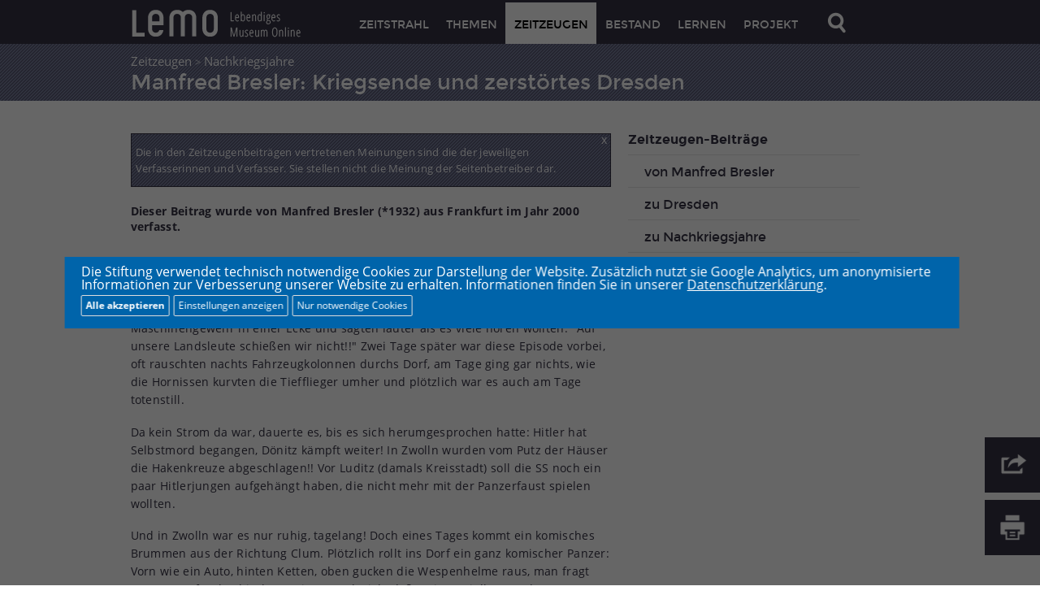

--- FILE ---
content_type: text/html; charset=UTF-8
request_url: https://www.hdg.de/lemo/zeitzeugen/manfred-bresler-kriegsende.html
body_size: 11005
content:
<!DOCTYPE html>
<!--[if IE 8]>         <html class="no-js lt-ie9" lang="de"> <![endif]-->
<!--[if gt IE 8]><!--> <html class="no-js" lang="de"> <!--<![endif]-->

<head>
	<meta charset="utf-8" />
    <meta name="viewport" content="initial-scale=1,width=device-width" />
	<meta name="author" content="Stiftung Deutsches Historisches Museum, Stiftung Haus der Geschichte der Bundesrepublik Deutschland" />
	<meta name="keywords" content="Zweiter Weltkrieg, Nachkriegszeit, Kriegszerstörung, Umsiedlung, Trümmer, Kriegsende" />
	<meta name="description" content='Zeitzeuge Manfred Bresler berichtet von den letzten Tagen im tschechischen Rabenstein und dem Neubeginn im zerstörten Dresden im Jahre 1945.' />
	<meta name="generator" content="ares-webgen" />
    <!--  Open Graph (FB, Google+) START -->
    <meta property="og:type" content="website" />
    <meta property="og:title" content="Gerade auf LeMO gesehen: LeMO Zeitzeuge: Manfred Bresler: Kriegsende und zerstörtes Dresden" />
    <meta property="og:description" content='Zeitzeuge Manfred Bresler berichtet von den letzten Tagen im tschechischen Rabenstein und dem Neubeginn im zerstörten Dresden im Jahre 1945.' />
    <meta property="og:image" content="https://www.hdg.de" />
    <meta property="og:image:url" content="https://www.hdg.de" />
    <meta property="og:image:type" content="image/jpeg" />
    <meta property="og:image:type" content="image/png" />   
    <!--  Open Graph (FB, Google+) END -->

   <!-- Twitter Cards START -->
   <meta name="twitter:card" content="summary" />
   <meta name="twitter:title" content="Gerade auf LeMO gesehen: LeMO Zeitzeuge: Manfred Bresler: Kriegsende und zerstörtes Dresden" />
   <meta name="twitter:description" content='Zeitzeuge Manfred Bresler berichtet von den letzten Tagen im tschechischen Rabenstein und dem Neubeginn im zerstörten Dresden im Jahre 1945.' />
   <meta name="twitter:image" content="https://www.hdg.de" />
   <!-- Twitter Cards END -->


    <!-- TEMPLATE TITEL START -->
    <title>LeMO Zeitzeuge: Manfred Bresler</title>
    <!-- TEMPLATE TITEL END -->
    
   	<link rel="shortcut icon"                    href="/lemo/assets/favicons/favicon_16px.png" />
   	<link rel="apple-touch-icon"                 href="/lemo/assets/favicons/apple-touch-icon_57x57.png" />
	<link rel="apple-touch-icon" sizes="72x72"   href="/lemo/assets/favicons/apple-touch-icon_72x72.png" />
	<link rel="apple-touch-icon" sizes="76x76"   href="/lemo/assets/favicons/apple-touch-icon_76x76.png" />
	<link rel="apple-touch-icon" sizes="114x114" href="/lemo/assets/favicons/apple-touch-icon_114x114.png" />
	<link rel="apple-touch-icon" sizes="120x120" href="/lemo/assets/favicons/apple-touch-icon_120x120.png" />
	<link rel="apple-touch-icon" sizes="144x144" href="/lemo/assets/favicons/apple-touch-icon_144x144.png" />
	<link rel="apple-touch-icon" sizes="152x152" href="/lemo/assets/favicons/apple-touch-icon_152x152.png" />

    <link rel="stylesheet" href="/lemo/css/fonts.css" />
    <!--[if lt IE 10]><style type="text/css"  media="screen">@import url(css/iefixes.css);</style><![endif]-->

    <link rel="stylesheet" href="/lemo/css/app.css" />
	<!-- <link rel="stylesheet" href="css/app.css"  media="screen" /> -->
	<!-- <link rel="stylesheet" href="css/print.css"  media="print" /> -->
            <script src="/lemo/js/library/head-library.min.js"></script>
    
    <script>document.cookie='resolution='+Math.max(screen.width,screen.height)+'; path=/';</script>
    <!-- Skript um rechte Maustaste zu sperren -->
    <script type="text/javascript">
    function click (e) {
      if (!e) { e = window.event; }        
      if ((e.type && e.type == "contextmenu") || (e.button && e.button == 2) || (e.which && e.which == 3)) {
        if (window.opera) { window.alert("Diese Funktion ist deaktiviert."); }          
        return false;
      }
    }
    if (document.layers) { document.captureEvents(Event.MOUSEDOWN); }      
    document.onmousedown = click;
    document.oncontextmenu = click;
    </script>
    <!-- jwplayer.js must be in the <head> for older IEs to work. -->
    <script src="/lemo/js/external/jwplayer/jwplayer.js"></script>

<style type="text/css">
/* Cookie Hinweis */
#hdg-cookie-accept, #hdg-cookie-accept>button {
   background-color:#0064aa;
   color:#FFFFFF;
}
#hdg-cookie-accept {
   display:none;
   visibility:hidden;
   position:fixed;
   /* width: calc(80% - 40px); */
   width:86%;
   max-width:1300px;
   padding:10px 20px;
   z-index:10000;
   /*
   margin-left:-10px;
   max-height:100vh;
   bottom:0;
   */
   overflow-y:auto;
   bottom:auto;
   height:auto;
   top:50%;
   left:50%;
   transform:translate(-50%,-50%);
}
#hdg-cookie-accept>div {
   text-align: left;
}
#hdg-cookie-accept>div>a, #hdg-cookie-accept .texthdg a {
   color:#333333;
}
#hdg-cookie-accept .texthdg a {
   text-decoration: underline;
   color: #ffffff;
}
#hdgacceptall {
   border-radius:2px;
   border:1px solid #ddd;
   /* float:right; */
   padding:5px;
   font-size:12px;
   line-height:14px;
   /* margin:5px 0 5px 20px; */
   margin:5px 5px 5px 0; /* NEU */
   cursor:pointer;
   color: #ffffff;
   font-weight: 600;
}
#hdgcookiessave, #hdgcookiesminimum, #hdg-config-text {  /* NEU */
   border-radius:2px;
   border:1px solid #ddd;
   padding:5px;
   font-size:12px;
   line-height:14px;
   margin:5px 5px 0 0; /* NEU: statt 5px 0 0 20px */
   cursor:pointer;
   color: #fff;
}
#hdg-cookie-accept, #hdg-cookie-accept>button, #hdgacceptall, #hdgcookiessave, #hdgcookiesminimum, #hdg-config-text {  /* NEU */
   background-color: #0064aa;
}
#hdgcookiesminimum { /* NEU
    margin: 5px 10px 0 0; */
}
.texthdgconfig {
   color: #FFFFFF;
}
#hdg-cookie-config p { /* NEU */
    margin: 0 0 5px 0;
}
/* NEU mobil das Banners verkleinern und scrollen ermoeglichen, bei >800px nicht, acceptall vergroessern */
@media screen and (max-width: 799px) {
    #hdg-cookie-accept {
	   max-height:80vh;
    }
    #hdgacceptall {
        width: 65vw;
    }
}
</style>
<script>
if(null === document.cookie.match(/hdganalyticsareaccept/)) {
	var coaccept = "no";
}
else {
	var coaccept = "yes";
}

// NEU load tag manager dynamically
if(coaccept == "yes") {
  var script = document.createElement('script');
  script.src = "https://www.googletagmanager.com/gtag/js?id=UA-112158212-2";
  script.async = true;
  document.head.appendChild(script);
}

// GA properties
var gaProperty = 'UA-112158212-2';
var disableStr = 'ga-disable-' + gaProperty;
var otherDisable = "UA_112158212_2";
if(coaccept == "yes") {
     window.dataLayer = window.dataLayer || [];
     function gtag(){dataLayer.push(arguments);}
     gtag('js', new Date());
     gtag('config', 'UA-112158212-2', { 'anonymize_ip': true });
}
else {
      window[disableStr] = true;
      document.cookie = "hdganalyticsareaccept=false; domain=hdg.de; expires=Thu, 01 Jan 1970 00:00:01 GMT; path=/";
}
</script>
<script type="text/javascript">
document.addEventListener("DOMContentLoaded", function(event) {
	if(null === document.cookie.match(/hdgcookieareaccept/)) {
		var el = document.getElementById("hdg-cookie-accept");
		el.style.display='block';
		el.style.visibility='visible';
        // cookie bg
        var cb = document.getElementById("cookiebg");
        cb.style.display='block';
        cb.style.visibility='visible';
	}
});
// NEU: nur erforderliche/essentielle akzeptieren
function hdgAcceptMinimal() {
    // expires after 24 hours
    var a = new Date();
    a = new Date(a.getTime() +1000*60*60*24);
	document.cookie = "hdgcookieareaccept=true; domain=hdg.de; expires=" + a.toGMTString() + "; path=/";
	var el = document.getElementById("hdg-cookie-accept");
	el.style.display='none';
	el.style.visibility='hidden';
    // cookiebg
    var cb = document.getElementById("cookiebg");
    cb.style.display='none';
    cb.style.visibility='hidden';
    // reload
	window.location.reload();
}
// Alle Cookies akzeptieren
function hdgAcceptCookies() {
    // expires after 24 hours
    var a = new Date();
    a = new Date(a.getTime() +1000*60*60*24);

	document.cookie = "hdgcookieareaccept=true; domain=hdg.de; expires=" + a.toGMTString() + "; path=/";
	// accept all cookies
	document.cookie = "hdganalyticsareaccept=true; domain=hdg.de; expires=" + a.toGMTString() + "; path=/";
	var el = document.getElementById("hdg-cookie-accept");
	el.style.display='none';
	el.style.visibility='hidden';
    // cookie bg
    var cb = document.getElementById("cookiebg");
    cb.style.display='none';
    cb.style.visibility='hidden';
    // reload
	window.location.reload();
}
function hdgSaveCookies() {
    // expires after 24 hours
    var a = new Date();
    a = new Date(a.getTime() +1000*60*60*24);

    // NEU Generell Cookiebanner akzeptiert
	document.cookie = "hdgcookieareaccept=true; domain=hdg.de; expires=" + a.toGMTString() + "; path=/";

    // Google Analytics
	var gana = document.getElementById("hdganalytics");
    if(gana.checked == true) {
		// Analytics enabled
		document.cookie = "hdganalyticsareaccept=true; domain=hdg.de; expires=" + a.toGMTString() + "; path=/";
	}
	else {
		// Analytics disabled: delete hdg analytics cookie
        document.cookie = "hdganalyticsareaccept=false; domain=hdg.de; expires=Thu, 01 Jan 1970 00:00:01 GMT; path=/";
        // delete GoogleAnalytics cookies
        document.cookie = "_ga=; domain=hdg.de; expires=Thu, 01 Jan 1970 00:00:01 GMT";
        document.cookie = "_gid=; domain=hdg.de; expires=Thu, 01 Jan 1970 00:00:01 GMT";
        document.cookie = "_gat_gtag_" + otherDisable + "=; domain=hdg.de; expires=Thu, 01 Jan 1970 00:00:01 GMT";
        window[disableStr] = true;
	}
	document.getElementById("hdg-cookie-accept").style.display='none';
	document.getElementById("hdg-cookie-accept").style.visibility='hidden';
    // cookie bg
    document.getElementById("cookiebg").style.display='none';
    document.getElementById("cookiebg").style.visibility='hidden';
    // reload
	window.location.reload();
}
function hdgShowConfig() {
	// Cookie-Wert von GA auslesen und einsetzen
	if(null === document.cookie.match(/hdganalyticsareaccept/)) {
		document.getElementById("hdganalytics").checked = false;
	} else {
		document.getElementById("hdganalytics").checked = true;
	}
	var el = document.getElementById("hdg-cookie-config");
	if(el.style.display=='block') {
		el.style.display='none';
		el.style.visibility='hidden';
		document.getElementById("hdg-config-text").innerHTML = "Einstellungen";
        document.getElementById("hdgcookiessave").style.display = "none";
	}
	else {
		el.style.display='block';
		el.style.visibility='visible';
		document.getElementById("hdg-config-text").style.display = "none";
        document.getElementById("hdgcookiessave").style.display = "block";
	}
}
function hdgShowCookieConfig() {
		var el = document.getElementById("hdg-cookie-accept");
		el.style.display='block';
		el.style.visibility='visible';
}
</script>

<!-- Disclaimer -->
<style type="text/css">
@media print {
    #disclaimerblock {
        display:block !important;
        visibility: visible !important;
        position: relative;
        margin-top: 20px;
        transform:none;
        z-index: 0;
        overflow-y:visible;
        left: 0;
        background: none;
    }
}
</style>

</head>

<body class="f-topbar-fixed  page-zeitzeugen-manfred-bresler-kriegsende">
<!-- TEMPLATE HEADER START -->
<header class="hide-for-print">
<div class="contain-to-grid fixed ">
<nav class="top-bar">
    <ul class="title-area">
        <!-- Title Area -->
        <li class="name">
            <a class="logo no-text" href="https://www.dhm.de/lemo/">
                <img title="Zur LeMO Startseite" alt="LeMO Logo" src="/lemo/assets/trans.png" />
                <div class="logotext clear">
                    <span class="logo-l">l</span><span class="logo-e">e</span><span class="logo-m">m</span><span class="logo-o">o</span> <span class="claim">Lebendiges Museum Online</span>
                </div>
            </a>
        </li>

        <li class="toggle-topbar menu-icon"><a class="no-text" href="#" title="Hauptnavigation öffnen"><span></span></a></li>
        <li class="toggle-search search-icon">
            <a class="no-text" href="#">
                <img alt="Lupe" title="Im Bestand suchen" src="/lemo/assets/search_off_retina.png" width="50" height="50" />
            </a>
        </li>
    </ul>
    <section class="top-bar-section">
        <!-- Left Nav Section -->
        <ul class="right">
    <!-- TEMPLATE LIST ITEM START -->
    <li class="first">
        <a href="/lemo/kapitel.html">ZEITSTRAHL</a>
    </li>
    <li class="">
        <a href="/lemo/themen.html">THEMEN</a>
    </li>
    <li class="active">
        <a href="https://www.dhm.de/lemo/zeitzeugen">ZEITZEUGEN</a>
    </li>
    <li class="">
        <a href="https://www.dhm.de/lemo/bestand">BESTAND</a>
    </li>
    <li class="">
        <a href="/lemo/lernen.html">LERNEN</a>
    </li>
    <li class="">
        <a href="https://www.dhm.de/lemo/projekt">PROJEKT</a>
    </li>
    <li class="search-icon last">
        <a class="no-text" href="#">
            <img alt="Lupe" src="/lemo/assets/search_off_retina.png" title="Im Bestand suchen" width="50" />
        </a>
    </li>
<!-- TEMPLATE LIST ITEM END -->
</ul>
    </section>
</nav>
</div>
</header>
<header class="print-only">
    <div class="logotext clear">
        <span class="logo-l">l</span><span class="logo-e">e</span><span class="logo-m">m</span><span class="logo-o">o</span> <span class="claim">Lebendiges Museum Online</span>
    </div>
</header>
<!-- Suche ausklappen -->
<div id="nav-search" class="fixed hide-for-print">
    <div class="search-form">
        <form action="https://www.dhm.de/fileadmin/lemo/suche/search/" method="get" id="nav-search-form">
            <input tabindex="2" class="search" id="nav-solrsearch-submit" type="submit" value="SUCHEN"/>
            <div class="search-term-wrapper">
                      <label for="solrsearch-query" style="display: none">Suchen</label>
                <input tabindex="1" class="search-term" id="solrsearch-query" name="q" type="text" value="" autocomplete="off" maxlength="128" />
            </div>
        </form>
    </div>
</div>
<!-- TEMPLATE HEADER END -->

<section id="content">
<!-- TEMPLATE CONTENT START -->




<!-- TEMPLATE SEITENÜBERSCHRIFT START
Der div #page-title-bar hat die optionalen CSS-Klassen overlap und hdg/dhm.
-->
<div class="aof-vertically-align-under epochenfarbe-opaque80" id="page-title-bar">
    <div class="row">
        <div class="large-15 columns">
            <a id="jpto-top"></a>
               <h2><span class="breadcrumb"><a href="/lemo/zeitzeugen.html">Zeitzeugen</a> <span class="separator">></span> <a href="/lemo/kapitel/nachkriegsjahre.html">Nachkriegsjahre</a></span></h2><h1 class="subtitled">Manfred Bresler: Kriegsende und zerstörtes Dresden</h1>
        </div>
    </div>
</div>
<!-- TEMPLATE SEITENÜBERSCHRIFT END -->
<!-- TEMPLATE SEITENNAVIGATION START -->
<!-- da es derzeit zur Diskussion steht, sind hier noch keine spezifischen Marker gesetzt-->

<ul id="sidenavigation" class="hide-for-print">
        <li class="share-icon" title="Diese Seite teilen">
        <a href="#"><span></span></a>
    </li>
    <li id="share-options">
        <ul class="clear">
    <!-- TEMPLATE LIST ITEM START -->
    <li class="first" title="Empfehlen" id="share-fb">
        <a href="/"></a>
    </li>
    <li class="" title="Twittern" id="share-twitter">
        <a href="/"></a>
    </li>
    <li class="" title="+1" id="share-gplus">
        <a href="/"></a>
    </li>
    <li class="" title="Senden" id="share-email">
        <a href="mailto:?subject=&amp;body="></a>
    </li>
    <li class="last" title="Menü schließen" id="share-options-close">
        <a href="/"></a>
    </li>
<!-- TEMPLATE LIST ITEM END -->
</ul>
    </li>
    <li class="print-icon last" title="Diese Seite drucken"><a href="#"><span></span></a></li>
    <li id="print-options">
        <ul class="clear">
    <!-- TEMPLATE LIST ITEM START -->
    <li class="first" title="Mit Bildern drucken" id="print-with-images">
        <a href="/"></a>
    </li>
    <li class="" title="Ohne Bilder drucken" id="print-text-only">
        <a href="/"></a>
    </li>
    <li class="last" title="Menü schließen" id="print-options-close">
        <a href="/"></a>
    </li>
<!-- TEMPLATE LIST ITEM END -->
</ul>
    </li>
</ul>
<!-- TEMPLATE SEITENNAVIGATION END -->
<section class="container">
    <div class="row">
        <div class="large-10 small-15 columns">
          <!-- Disclaimer Start -->
          <div id="disclaimerblock" style="display:none;visibility:hidden; border:1px solid #353244;padding:12px 5px;margin-bottom:20px;background:transparent url(https://www.hdg.de/lemo/assets/epochenfarbe_default.gif) repeat;">
              <p id="disclaimerclose" style="position:absolute;top:-3px;right:15px;color:white;cursor:pointer;" class="hide-for-print">x</p>
              <!-- p style="font-size:0.8em;">Im Zeitzeugenbereich des Online-Portals Lebendiges Museum Online (LeMO) wird Zeitzeuginnen und Zeitzeugen die Möglichkeit geboten, die eigene Geschichte sowie erlebte Geschehnisse online zu veröffentlichen und dadurch einem interessierten Publikum zugänglich zu machen. Die in den Zeitzeugenbeiträgen vertretenen Inhalte und Meinungen sind die der jeweiligen Verfasserinnen und Verfasser. Sie stehen nicht im Zusammenhang mit den Betreibern der Website und spiegeln weder die Ansichten der Stiftung Haus der Geschichte der Bundesrepublik Deutschland noch der Stiftung Deutsches Historisches Museum wider.</p -->
              <p style="font-size:0.8em;margin-bottom:0;color:white;">Die in den Zeitzeugenbeiträgen vertretenen Meinungen sind die der jeweiligen Verfasserinnen und Verfasser. Sie stellen nicht die Meinung der Seitenbetreiber dar.</p>
          </div>
          <!-- Disclaimer Stop -->
            <p style="color: #353244;font: 600 14px 'Open Sans',sans-serif;margin: 0 0 28px;">Dieser Beitrag wurde von Manfred Bresler (*1932) aus Frankfurt im Jahr 2000 verfasst.</p>
             <h2 class="lemoheadklasse">Russische Soldaten in Rabenstein</h2>
<p>In Rabenstein (heute: Rabstejn, Tschechien) waren im Schloß russische Wlassow-Soldaten stationiert, sie besetzten plötzlich den Friedhof in Zwolln, postierten ein Maschinengewehr in einer Ecke und sagten lauter als es viele hören wollten: "Auf unsere Landsleute schießen wir nicht!!" Zwei Tage später war diese Episode vorbei, oft rauschten nachts Fahrzeugkolonnen durchs Dorf, am Tage ging gar nichts, wie die Hornissen kurvten die Tiefflieger umher und plötzlich war es auch am Tage totenstill.</p>
<p>Da kein Strom da war, dauerte es, bis es sich herumgesprochen hatte: Hitler hat Selbstmord begangen, Dönitz kämpft weiter! In Zwolln wurden vom Putz der Häuser die Hakenkreuze abgeschlagen!! Vor Luditz (damals Kreisstadt) soll die SS noch ein paar Hitlerjungen aufgehängt haben, die nicht mehr mit der Panzerfaust spielen wollten.</p>
<p>Und in Zwolln war es nur ruhig, tagelang! Doch eines Tages kommt ein komisches Brummen aus der Richtung Clum. Plötzlich rollt ins Dorf ein ganz komischer Panzer: Vorn wie ein Auto, hinten Ketten, oben gucken die Wespenhelme raus, man fragt uns was auf tschechisch, erst jetzt merke ich, daß meine Spielkameraden antworten können, man sucht die Russen, nein, keine gesehen - noch nicht!! Kaum war dieses komische Gefährt wieder in Richtung Clum verschwunden, als aus Richtung Rabenstein in höllischem Galopp ein Pferdefuhrwerk angerast kam: Die ersten Rotarmisten! Auch sie wollten was wissen, wieder ohne Verständnis für mich, aber aus der Frage konnte ich erkennen, man suchte die "Amerikankis". Als sich dieses Spielchen ein paar Tage wiederholt hatte, war uns klar: Wir waren im Niemandsland zwischen dem weißen und dem roten Stern!</p>
<h2 class="lemoheadklasse">Schokolade und Zigaretten</h2>
<p>Bald verloren wir die Scheu, ich erinnerte mich daran, einmal Englisch gelernt zu haben, frug frech nach chocolade and cigarettes und staunte nicht schlecht, als aus dem Gefährt Kaugummi und Schokolade geflogen kam, so gute Schokolade habe ich bis heute nicht wieder gefunden!! Kaum hatte man sich an solche Dinge gewöhnt, war es schon wieder vorbei. Die Amis zogen sich aus vielen Gebieten zurück, handelten sich dafür Berlin ein und ich hatte lange Zeit keine Schokolade mehr!</p>
<p>Die Rote Armee strömte nach, nach Zwolln kamen Soldaten, die aus deutscher Kriegsgefangenschaft befreit worden waren, was man den Menschen wieder angetan hat, war auch unbeschreiblich: Tag und Nacht wurde marschiert und gedrillt, aber einen Sowjetstern durften sie nicht tragen. Aus einer alten Zigarettenschachtel aus Blech mit roten Stücken drin bastelten sich die Soldaten einen Stern, hefteten ihn irgendwie an das Käppi. Viele sprachen gut Deutsch und frugen mich nach Vater und Mutter, als ich ihnen keine erschöpfende Auskunft geben konnte, merkte ich, daß ich ihnen leid tat. Zu der Zeit hatte ich immer satt zu essen!!</p>
<h2 class="lemoheadklasse">Tischtücher aus Nazifahnen</h2>
<p>Eine Episode war für die damalige Zeit typisch: Man hatte die Nazifahnen aus den Häusern geholt und da wir den Soldaten irgendwie vertrauenswürdiger erschienen als die einheimische Bevölkerung, durften wir das Hakenkreuz von der Fahne entfernen, die Russen hatten herrliche rote Tischtücher und wir konnten den Rest für Geschirrtücher, Lappen usw. gut gebrauchen.</p>
<p>Die tiefere Symbolik dieses Geschehens ist mir allerdings erst später aufgegangen: So viel hatte sich gar nicht geändert, nur das Emblem war entfernt worden und bei der Wende 1989 durfte ich das wieder erleben!!</p>
<p>Unsere Tage in Zwolln waren gezählt, Pferde, die wir uns von einer durch Tiefflieger versprengten Einheit der Wehrmacht "besorgt" hatten, waren wieder futsch, der Weg "nach Hause" damit wohl auch. Mit Handgepäck sollten wir "Ortsfremden" ausreisen, einige verstanden nicht, was Handgepäck ist, andere duften nicht ausreisen, Anarchie total, trotzdem war das Handgepäck nach ca. 200 Metern auf den Pferdewagen verladen und wir wurden in offene Kohlewaggons verladen und zur Grenze gebracht.</p>
<p>Nach nochmaliger Kontrolle an der Grenze konnten wir dann richtige Personenwagen besteigen und es ging weiter durch das Elbsandsteingebirge in Richtung zerstörtes Dresden.</p>
<h2 class="lemoheadklasse">In Dresden</h2>
<p>Dort kamen wir im Dunkeln an, in irgendwelchen Gewölben sollten wir übernachten, alles war schwarz und so komisch dreckig und ein ganz eigenartiger Geruch lag in der Luft - heute weiß ich, was ich da in der Nase hatte!!</p>
<p>Bei Tagesanbruch trauten wir uns aus dem Gewölbe und sahen nur eine große ebene Fläche. Vor dem Bahnhof waren Feldgleise für Loren gelegt und etwas weiter schaufelten Leute im Schutt. Erst jetzt erkannten wir, daß die große ebene Fläche eine riesige Schuttfläche war und das Niveau der Straße viel tiefer lag. Dort schaufelte man und plötzlich kam im Schutt irgendwas zum Vorschein, die Arbeiter liefen zusammen, halfen sich gegenseitig und zogen etwas heraus, daß mir wie ein totes Kind vorkam. Die Erwachsenen erklärten mir, daß Menschen, die im Phosphor verbrennen, so schrumpfen.</p>
<p>Da hatte man also einen Toten entdeckt, doch was geschah, er wurde auf eine volle Lore gelegt, der Lore einen Schubs gegeben und damit war der Fall erledigt.</p>
<h2 class="lemoheadklasse">Im Lager</h2>
<p>Wir kamen an diesem Tag in ein Lager außerhalb oder am Stadtrand von Dresden. Es waren Tausende schon dort, mir fielen zwei Menschenschlangen auf. Eine wartete auf das Essen dieses Tages, die andere stand schon für den nächsten Tag an. Ein Glück, daß wir etwas zu essen von den Tschechen mitbekommen hatten, das wären schlimme Wochen in Dresden geworden!! Meine Verwandtschaft hatte noch andere Verwandtschaft in Dresden, die wollten wir besuchen, um zu zeigen, daß wir überlebt haben und um anderen bekannt zu geben, in welche Richtung wir wohl weiterziehen würden. Auf dem Weg zu dieser Verwandten konnten wir die Straßenbahn nehmen. Wir staunten nicht schlecht, daß wir bald eine halbe Stunde fuhren, ohne an einer Haltestelle anzuhalten.</p>
<p>Auf einem Platz wechselten wir die Bahn und da ging es ebenso weiter, nach jeder Biegung glaubten wir, da stehen wieder "richtige" Häuser und wenn man näher kam, konnte man auch hier durch die Fensterhöhlen in den Himmel schauen. So hat man mir noch einmal nach Kriegsende vorgeführt, was es heißt "Totalen Krieg" zu führen. Nach etwa einer Stunde kamen wir bei der Verwandtschaft der Verwandtschaft an. Dieser Besuch hat ein Jahr später meine Mutter auf meine Fährte gebracht, wir aber waren froh, daß wir bald Dresden verlassen konnten in Richtung Erfurt.</p>

             <div class="citation-witness"><h3>Zur Person</h3>
<p>Manfred Bresler wird am 13. Februar 1932 in Breslau, im heutigen Polen, geboren. Er besucht bis Dezember 1944 Volksschule und Mittelschule, bevor er zu Verwandten in ländlicheres Gebiet (Kreis Oels) geschickt wird. Am 20. Januar 1945 flüchtet er von dort mit einem Treck vor der näher rückenden Roten Armee.
Er gelangt in (heute) tschechisches Gebiet, wo er im Dorf Zwolln (heute: Stvolny) untergebracht wird. Zum Sommerende 1945 wird er aus der CSSR ausgewiesen, fährt nach Dresden und dann nach Erfurt. Mit anderen Flüchtlingen wird er auf die umliegenden Dörfer verteilt und kommt nach Büßleben. Dort macht er seinen Schulabschluss. Bresler findet seine Mutter wieder und wird Schmied. Er arbeitet als Facharbeiter in Erfurt-Nord im Maschinenbau. Sein Vater kehrt zwischenzeitlich aus russischer Kriegsgefangenschaft zurück. Weil Bresler seinem Beruf nicht selbstbestimmt nachgehen kann, flüchtet er aus der Sowjetischen Besatzungszone nach Westberlin. Er lebt dort im Flüchtlingslager und arbeitet als Fahrradkurier, bevor er verschiedene Aufnahmelager in Westdeutschland durchläuft und schließlich in Kaiserslautern bleiben kann. Dort macht er einen zweiten Gesellenbrief, da seiner in Westdeutschland nicht anerkannt wird. Bresler arbeitet daraufhin in der Nähmaschinen-Fabrik Pfaff. Er heiratet und engagiert sich bei den Jungsozialisten. 1959 besucht er Israel und bleibt dort für zwei Jahre mit seiner Frau. Wieder zurück in Deutschland bekommt das Ehepaar eine Tochter. Bresler arbeitet als Schlosser in den Eisenwerken in Kaiserslautern und dann als Beamter im hessischen Strafvollzug. Heute lebt er als Pensionär in Frankfurt.</p></div>

             <p class="citation-method">Empfohlene Zitierweise:<br />
            Bresler, Manfred : Kriegsende und zerstörtes Dresden, in: LeMO-Zeitzeugen, Lebendiges Museum Online, Stiftung Haus der Geschichte der Bundesrepublik Deutschland,<br />URL: <a href="http://www.hdg.de/lemo/zeitzeugen/manfred-bresler-kriegsende.html" class="lemolinkklasse">www.hdg.de/lemo/zeitzeugen/manfred-bresler-kriegsende.html</a><br />
            Zuletzt besucht am: 11.01.2026
        </div>
        <div class="sidebar hide-for-print large-5 small-15 end columns">
            <ul class="page-quicklinks quicklinks-witness hide-small">
    <!-- TEMPLATE LIST ITEM START -->
    <li class="quicklinks-title first">
        Zeitzeugen-Beiträge
    </li>
    <li class="">
        <a href="https://www.dhm.de/fileadmin/lemo/suche/search/index.php?q=Manfred+Bresler">von Manfred Bresler</a>
    </li>
    <li class="">
        <a href="https://www.dhm.de/fileadmin/lemo/suche/search/index.php?q=Dresden&f[]=seitentyp:Zeitzeuge">zu Dresden</a>
    </li>
    <li class="">
        <a href="https://www.dhm.de/fileadmin/lemo/suche/search/index.php?q=Nachkriegsjahre&f[]=seitentyp:Zeitzeuge">zu Nachkriegsjahre</a>
    </li>
    <li class="last">
        <a href="https://www.dhm.de/lemo/zeitzeugen">Zeitzeugen-Überblick</a>
    </li>
</ul>

<div class="block">
</div>


   <div class="block">

<ul class="page-quicklinks quicklinks-witness small-nospace-btm hide-large">
    <!-- TEMPLATE LIST ITEM START -->
    <li class="quicklinks-title first">
        Zeitzeugen-Beiträge
    </li>
    <li class="">
        <a href="https://www.dhm.de/fileadmin/lemo/suche/search/index.php?q=Manfred+Bresler">von Manfred Bresler</a>
    </li>
    <li class="">
        <a href="https://www.dhm.de/fileadmin/lemo/suche/search/index.php?q=Dresden&f[]=seitentyp:Zeitzeuge">zu Dresden</a>
    </li>
    <li class="">
        <a href="https://www.dhm.de/fileadmin/lemo/suche/search/index.php?q=Nachkriegsjahre&f[]=seitentyp:Zeitzeuge">zu Nachkriegsjahre</a>
    </li>
    <li class="last">
        <a href="https://www.dhm.de/lemo/zeitzeugen">Zeitzeugen-Überblick</a>
    </li>
<!-- TEMPLATE LIST ITEM END -->
</ul>
            </div>
        </div>
    </div>
</section>
<!-- TEMPLATE CONTENT END -->
</section>

<!-- TEMPLATE FOOTER START -->
<footer class="hide-for-print">
    <div class="row">
        <div class="large-15 small-15 columns">
<ul id="links-info">
    <li class="first">
        <a title="Kontakt" href="https://www.dhm.de/lemo/kontakt">Kontakt</a>
    </li>
    <li class="">
        <a title="Impressum" href="https://www.dhm.de/lemo/impressum">Impressum</a>
    </li>
    <!--
    <li class="">
        <a title="Sitemap" href="https://www.dhm.de/lemo/status">Sitemap</a>
    </li>
    //-->
    <li class="last">
        <a id="to-top" title="Zum Seitenanfang" data-scroll-page="{&quot;to&quot;: &quot;top&quot;}" href="#"></a>
    </li>
</ul>
<ul id="footer-logos">
    <li class="first" id="logo-hdg">
        <a href="https://www.hdg.de/">
          <img alt="Haus der Geschichte der Bundesrepublik Deutschland" src="/lemo/assets/footer_logo_hdg_retina.png" title="Haus der Geschichte der Bundesrepublik Deutschland" width="206" />
         </a>
    </li>
    <li class="" id="logo-dhm">
        <a href="https://www.dhm.de/">
          <img alt="Deutsches Historisches Museum" src="/lemo/assets/footer_logo_dhm_retina.png" title="Deutsches Historisches Museum" width="158" />
      </a>
    </li>
    <li class="last" id="logo-barch">
        <a href="http://www.bundesarchiv.de/">
          <img alt="Das Bundesarchiv" src="/lemo/assets/footer_logo_bundesarchiv_retina.png" title="Das Bundesarchiv" width="144" />
       </a>
    </li>
</ul>
        </div>

<!-- cookies banner  start -->
<div id="cookiebg" style="width:100%;height:100%;position:fixed;left:0;top:0;z-index:9999;background-color:#000;opacity:0.6;align-items:center !important;justify-content:center !important;display:none;visibility:hidden;"></div>

<div id="hdg-cookie-accept" style="background-color:#0064aa;color:#ffffff;position:fixed;bottom:auto;width:86%;max-width:1300px;padding:10px 20px;z-index:10000;margin-left:-10px;">

 <div class="texthdg">
  Die Stiftung verwendet technisch notwendige Cookies zur Darstellung der Website. Zus&auml;tzlich nutzt sie Google Analytics, um anonymisierte Informationen zur Verbesserung unserer Website zu erhalten. Informationen finden Sie in unserer <a style="color:#ffffff;" href="https://www.hdg.de/datenschutz">Datenschutzerkl&auml;rung</a>.
 </div>
 <!-- Cookie Config -->
 <div id="hdg-cookie-config" class="texthdgconfig" style="display:none;visibility:hidden;height:auto;">
  <div class="texthdgconfig" style="display:table;">
    <div style="display: table-row;">
       <div style="display: table-cell;width:20px"><input type="checkbox" id="hdgfunctional" name="hdgfunctional" value="yes" checked="checked" disabled="disabled"></div>
       <div style="display: table-cell;"><strong>Erforderlich</strong></div>
    </div>
    <div style="display: table-row;">
       <div style="display: table-cell;width:20px">&nbsp;</div>
       <div style="display: table-cell;"><p>Erforderliche Cookies machen eine Website nutzbar, indem sie Grundfunktionen wie Seitennavigation, Spracheinstellungen und Zugang zu gesch&uuml;tzten Bereichen der Website bereitstellen. Da die Website ohne sie nicht ordnungsgem&auml;&szlig; funktionieren kann, k&ouml;nnen Sie sich nicht von dieser Art von Cookies abmelden.</p></div>
    </div>
    <div style="display: table-row;">
       <div style="display: table-cell;width:20px"><input type="checkbox" id="hdganalytics" name="hdganalytics" value="yes"></div>
       <div style="display: table-cell;"><strong>Statistik</strong></div>
    </div>
    <div style="display: table-row;">
       <div style="display: table-cell;width:20px">&nbsp;</div>
       <div style="display: table-cell;"><p>Diese Cookies nutzen wir, um anonymisiert Informationen und Statistiken zu den Interaktionen auf unseren Websites von Google Analytics zu erhalten. Wir verwenden dies, um unser Angebot f&uuml;r Sie stetig weiterzuentwickeln.</p></div>
    </div>
  </div>
 </div>

 <div class="texthdg">
  <!-- div style="max-width:40%;float:right;" -->
  <div style="float:left;">
   <button id="hdgacceptall" class="texthdg" onclick="hdgAcceptCookies();">Alle akzeptieren</button>
  </div>
  <div style="float:left;">
   <button id="hdg-config-text" class="texthdg" style="display:block;" onclick="hdgShowConfig();">Einstellungen anzeigen</button>
  </div>
  <div style="float:left;">
   <button id="hdgcookiessave" style="display:none;" class="texthdg" onclick="hdgSaveCookies();">Einstellungen speichern</button>
  </div>
  <div style="float:left;">
   <button id="hdgcookiesminimum" class="texthdg" onclick="hdgAcceptMinimal();">Nur notwendige Cookies</button>
  </div>
 </div>

</div>
<!-- cookies banner end -->

    </div>
</footer>
<!-- TEMPLATE FOOTER END -->

<!-- Workaround for Chrome Bug: Webfont does not show up in print, if it is not used in screen-view -->
<div class="logo-include">lo</div>

<script src="/lemo/js/library/library.min.js"></script>
<script type="text/javascript">
    $(document).foundation();

    Modernizr.load([
        //first test need for polyfill
        {
            test: window.matchMedia,
            nope: "js/external/media.match.min.js"
        }
//        ,
//
//        //and then load enquire
//        "/path/to/enquire.js",
//        "/path/to/your/script.js"
    ]);

</script>
<script src="/lemo/js/application/application.min.js"></script>

<!-- Disclaimer Start -->
<script>
document.addEventListener("DOMContentLoaded", function(event) {
	if(null === document.cookie.match(/readdisclaimer/)) {
		var el = document.getElementById("disclaimerblock");
		el.style.display='block';
		el.style.visibility='visible';
	}
});
// OLD: $("#disclaimerblock").on("click", function() {
$("#disclaimerclose").on("click", function() {
    $("#disclaimerblock").hide();
// OLD:     $(this).hide();
	document.cookie = "readdisclaimer=true; path=/"; // session version
});
</script>
<!-- Disclaimer Ende -->

</body>
</html>


--- FILE ---
content_type: text/css; charset=utf-8
request_url: https://www.hdg.de/lemo/css/app.css
body_size: 24517
content:
/* normalize.css v2.1.2 | MIT License | git.io/normalize */article,aside,details,figcaption,figure,footer,header,hgroup,main,nav,section,summary{display:block}audio,canvas,video{display:inline-block}audio:not([controls]){display:none;height:0}[hidden],template{display:none}script{display:none !important}html{font-family:sans-serif;-ms-text-size-adjust:100%;-webkit-text-size-adjust:100%}body{margin:0}a{background:transparent}a:focus{outline:thin dotted}a:active,a:hover{outline:0}h1{font-size:2em;margin:0.67em 0}abbr[title]{border-bottom:1px dotted}b,strong{font-weight:bold}dfn{font-style:italic}hr{-moz-box-sizing:content-box;box-sizing:content-box;height:0}mark{background:#ff0;color:#000}code,kbd,pre,samp{font-family:monospace, serif;font-size:1em}pre{white-space:pre-wrap}q{quotes:"\201C" "\201D" "\2018" "\2019"}small{font-size:80%}sub,sup{font-size:75%;line-height:0;position:relative;vertical-align:baseline}sup{top:-0.5em}sub{bottom:-0.25em}img{border:0}svg:not(:root){overflow:hidden}figure{margin:0}fieldset{border:1px solid #c0c0c0;margin:0 2px;padding:0.35em 0.625em 0.75em}legend{border:0;padding:0}button,input,select,textarea{font-family:inherit;font-size:100%;margin:0}button,input{line-height:normal}button,select{text-transform:none}button,html input[type="button"],input[type="reset"],input[type="submit"]{-webkit-appearance:button;cursor:pointer}button[disabled],html input[disabled]{cursor:default}input[type="checkbox"],input[type="radio"]{box-sizing:border-box;padding:0}input[type="search"]{-webkit-appearance:textfield;-moz-box-sizing:content-box;-webkit-box-sizing:content-box;box-sizing:content-box}input[type="search"]::-webkit-search-cancel-button,input[type="search"]::-webkit-search-decoration{-webkit-appearance:none}button::-moz-focus-inner,input::-moz-focus-inner{border:0;padding:0}textarea{overflow:auto;vertical-align:top}table{border-collapse:collapse;border-spacing:0}meta.foundation-mq-small{font-family:"only screen and (min-width: 700px)";width:700px}meta.foundation-mq-medium{font-family:"only screen and (min-width:1024px)";width:1024px}meta.foundation-mq-large{font-family:"only screen and (min-width:1200px)";width:1200px}*,*:before,*:after{-moz-box-sizing:border-box;-webkit-box-sizing:border-box;box-sizing:border-box}html,body{font-size:100%}body{background:#fff;color:#222;padding:0;margin:0;font-family:"Open Sans","Helvetica Neue","Helvetica",Helvetica,Arial,sans-serif;font-weight:normal;font-style:normal;line-height:1;position:relative;cursor:default}a:hover{cursor:pointer}img,object,embed{max-width:100%;height:auto}object,embed{height:100%}img{-ms-interpolation-mode:bicubic}#map_canvas img,#map_canvas embed,#map_canvas object,.map_canvas img,.map_canvas embed,.map_canvas object{max-width:none !important}.left{float:left !important}.right{float:right !important}.text-left{text-align:left !important}.text-right{text-align:right !important}.text-center{text-align:center !important}.text-justify{text-align:justify !important}.hide{display:none}.antialiased{-webkit-font-smoothing:antialiased}img{display:inline-block;vertical-align:middle}textarea{height:auto;min-height:50px}select{width:100%}.row{width:100%;margin-left:auto;margin-right:auto;margin-top:0;margin-bottom:0;max-width:980px;*zoom:1}.row:before,.row:after{content:" ";display:table}.row:after{clear:both}.row.collapse>.column,.row.collapse>.columns{position:relative;padding-left:0;padding-right:0;float:left}.row.collapse .row{margin-left:0;margin-right:0}.row .row{width:auto;margin-left:-0.65625em;margin-right:-0.65625em;margin-top:0;margin-bottom:0;max-width:none;*zoom:1}.row .row:before,.row .row:after{content:" ";display:table}.row .row:after{clear:both}.row .row.collapse{width:auto;margin:0;max-width:none;*zoom:1}.row .row.collapse:before,.row .row.collapse:after{content:" ";display:table}.row .row.collapse:after{clear:both}.column,.columns{position:relative;padding-left:0.65625em;padding-right:0.65625em;width:100%;float:left}@media only screen{.column,.columns{position:relative;padding-left:0.65625em;padding-right:0.65625em;float:left}.small-1{position:relative;width:6.25%}.small-2{position:relative;width:12.5%}.small-3{position:relative;width:18.75%}.small-4{position:relative;width:25%}.small-5{position:relative;width:31.25%}.small-6{position:relative;width:37.5%}.small-7{position:relative;width:43.75%}.small-8{position:relative;width:50%}.small-9{position:relative;width:56.25%}.small-10{position:relative;width:62.5%}.small-11{position:relative;width:68.75%}.small-12{position:relative;width:75%}.small-13{position:relative;width:81.25%}.small-14{position:relative;width:87.5%}.small-15{position:relative;width:93.75%}.small-16{position:relative;width:100%}.small-offset-0{position:relative;margin-left:0%}.small-offset-1{position:relative;margin-left:6.25%}.small-offset-2{position:relative;margin-left:12.5%}.small-offset-3{position:relative;margin-left:18.75%}.small-offset-4{position:relative;margin-left:25%}.small-offset-5{position:relative;margin-left:31.25%}.small-offset-6{position:relative;margin-left:37.5%}.small-offset-7{position:relative;margin-left:43.75%}.small-offset-8{position:relative;margin-left:50%}.small-offset-9{position:relative;margin-left:56.25%}.small-offset-10{position:relative;margin-left:62.5%}.small-offset-11{position:relative;margin-left:68.75%}.small-offset-12{position:relative;margin-left:75%}.small-offset-13{position:relative;margin-left:81.25%}.small-offset-14{position:relative;margin-left:87.5%}[class*="column"]+[class*="column"]:last-child{float:right}[class*="column"]+[class*="column"].end{float:left}.column.small-centered,.columns.small-centered{position:relative;margin-left:auto;margin-right:auto;float:none !important}}@media only screen and (min-width: 700px){.large-1{position:relative;width:6.25%}.large-2{position:relative;width:12.5%}.large-3{position:relative;width:18.75%}.large-4{position:relative;width:25%}.large-5{position:relative;width:31.25%}.large-6{position:relative;width:37.5%}.large-7{position:relative;width:43.75%}.large-8{position:relative;width:50%}.large-9{position:relative;width:56.25%}.large-10{position:relative;width:62.5%}.large-11{position:relative;width:68.75%}.large-12{position:relative;width:75%}.large-13{position:relative;width:81.25%}.large-14{position:relative;width:87.5%}.large-15{position:relative;width:93.75%}.large-16{position:relative;width:100%}.row .large-offset-0{position:relative;margin-left:0%}.row .large-offset-1{position:relative;margin-left:6.25%}.row .large-offset-2{position:relative;margin-left:12.5%}.row .large-offset-3{position:relative;margin-left:18.75%}.row .large-offset-4{position:relative;margin-left:25%}.row .large-offset-5{position:relative;margin-left:31.25%}.row .large-offset-6{position:relative;margin-left:37.5%}.row .large-offset-7{position:relative;margin-left:43.75%}.row .large-offset-8{position:relative;margin-left:50%}.row .large-offset-9{position:relative;margin-left:56.25%}.row .large-offset-10{position:relative;margin-left:62.5%}.row .large-offset-11{position:relative;margin-left:68.75%}.row .large-offset-12{position:relative;margin-left:75%}.row .large-offset-13{position:relative;margin-left:81.25%}.row .large-offset-14{position:relative;margin-left:87.5%}.row .large-offset-15{position:relative;margin-left:93.75%}.push-1{position:relative;left:6.25%;right:auto}.pull-1{position:relative;right:6.25%;left:auto}.push-2{position:relative;left:12.5%;right:auto}.pull-2{position:relative;right:12.5%;left:auto}.push-3{position:relative;left:18.75%;right:auto}.pull-3{position:relative;right:18.75%;left:auto}.push-4{position:relative;left:25%;right:auto}.pull-4{position:relative;right:25%;left:auto}.push-5{position:relative;left:31.25%;right:auto}.pull-5{position:relative;right:31.25%;left:auto}.push-6{position:relative;left:37.5%;right:auto}.pull-6{position:relative;right:37.5%;left:auto}.push-7{position:relative;left:43.75%;right:auto}.pull-7{position:relative;right:43.75%;left:auto}.push-8{position:relative;left:50%;right:auto}.pull-8{position:relative;right:50%;left:auto}.push-9{position:relative;left:56.25%;right:auto}.pull-9{position:relative;right:56.25%;left:auto}.push-10{position:relative;left:62.5%;right:auto}.pull-10{position:relative;right:62.5%;left:auto}.push-11{position:relative;left:68.75%;right:auto}.pull-11{position:relative;right:68.75%;left:auto}.push-12{position:relative;left:75%;right:auto}.pull-12{position:relative;right:75%;left:auto}.push-13{position:relative;left:81.25%;right:auto}.pull-13{position:relative;right:81.25%;left:auto}.push-14{position:relative;left:87.5%;right:auto}.pull-14{position:relative;right:87.5%;left:auto}.push-15{position:relative;left:93.75%;right:auto}.pull-15{position:relative;right:93.75%;left:auto}.column.large-centered,.columns.large-centered{position:relative;margin-left:auto;margin-right:auto;float:none !important}.column.large-uncentered,.columns.large-uncentered{margin-left:0;margin-right:0;float:left !important}.column.large-uncentered.opposite,.columns.large-uncentered.opposite{float:right !important}}.show-for-small,.show-for-medium-down,.show-for-large-down{display:inherit !important}.show-for-medium,.show-for-medium-up,.show-for-large,.show-for-large-up,.show-for-xlarge{display:none !important}.hide-for-medium,.hide-for-medium-up,.hide-for-large,.hide-for-large-up,.hide-for-xlarge{display:inherit !important}.hide-for-small,.hide-for-medium-down,.hide-for-large-down{display:none !important}table.show-for-small,table.show-for-medium-down,table.show-for-large-down,table.hide-for-medium,table.hide-for-medium-up,table.hide-for-large,table.hide-for-large-up,table.hide-for-xlarge{display:table}thead.show-for-small,thead.show-for-medium-down,thead.show-for-large-down,thead.hide-for-medium,thead.hide-for-medium-up,thead.hide-for-large,thead.hide-for-large-up,thead.hide-for-xlarge{display:table-header-group !important}tbody.show-for-small,tbody.show-for-medium-down,tbody.show-for-large-down,tbody.hide-for-medium,tbody.hide-for-medium-up,tbody.hide-for-large,tbody.hide-for-large-up,tbody.hide-for-xlarge{display:table-row-group !important}tr.show-for-small,tr.show-for-medium-down,tr.show-for-large-down,tr.hide-for-medium,tr.hide-for-medium-up,tr.hide-for-large,tr.hide-for-large-up,tr.hide-for-xlarge{display:table-row !important}td.show-for-small,td.show-for-medium-down,td.show-for-large-down,td.hide-for-medium,td.hide-for-medium-up,td.hide-for-large,td.hide-for-large-up,td.hide-for-xlarge,th.show-for-small,th.show-for-medium-down,th.show-for-large-down,th.hide-for-medium,th.hide-for-medium-up,th.hide-for-large,th.hide-for-large-up,th.hide-for-xlarge{display:table-cell !important}@media only screen and (min-width: 700px){.show-for-medium,.show-for-medium-up{display:inherit !important}.show-for-small{display:none !important}.hide-for-small{display:inherit !important}.hide-for-medium,.hide-for-medium-up{display:none !important}table.show-for-medium,table.show-for-medium-up,table.hide-for-small{display:table}thead.show-for-medium,thead.show-for-medium-up,thead.hide-for-small{display:table-header-group !important}tbody.show-for-medium,tbody.show-for-medium-up,tbody.hide-for-small{display:table-row-group !important}tr.show-for-medium,tr.show-for-medium-up,tr.hide-for-small{display:table-row !important}td.show-for-medium,td.show-for-medium-up,td.hide-for-small,th.show-for-medium,th.show-for-medium-up,th.hide-for-small{display:table-cell !important}}@media only screen and (min-width: 1024px){.show-for-large,.show-for-large-up{display:inherit !important}.show-for-medium,.show-for-medium-down{display:none !important}.hide-for-medium,.hide-for-medium-down{display:inherit !important}.hide-for-large,.hide-for-large-up{display:none !important}table.show-for-large,table.show-for-large-up,table.hide-for-medium,table.hide-for-medium-down{display:table}thead.show-for-large,thead.show-for-large-up,thead.hide-for-medium,thead.hide-for-medium-down{display:table-header-group !important}tbody.show-for-large,tbody.show-for-large-up,tbody.hide-for-medium,tbody.hide-for-medium-down{display:table-row-group !important}tr.show-for-large,tr.show-for-large-up,tr.hide-for-medium,tr.hide-for-medium-down{display:table-row !important}td.show-for-large,td.show-for-large-up,td.hide-for-medium,td.hide-for-medium-down,th.show-for-large,th.show-for-large-up,th.hide-for-medium,th.hide-for-medium-down{display:table-cell !important}}@media only screen and (min-width: 1200px){.show-for-xlarge{display:inherit !important}.show-for-large,.show-for-large-down{display:none !important}.hide-for-large,.hide-for-large-down{display:inherit !important}.hide-for-xlarge{display:none !important}table.show-for-xlarge,table.hide-for-large,table.hide-for-large-down{display:table}thead.show-for-xlarge,thead.hide-for-large,thead.hide-for-large-down{display:table-header-group !important}tbody.show-for-xlarge,tbody.hide-for-large,tbody.hide-for-large-down{display:table-row-group !important}tr.show-for-xlarge,tr.hide-for-large,tr.hide-for-large-down{display:table-row !important}td.show-for-xlarge,td.hide-for-large,td.hide-for-large-down,th.show-for-xlarge,th.hide-for-large,th.hide-for-large-down{display:table-cell !important}}.show-for-landscape,.hide-for-portrait{display:inherit !important}.hide-for-landscape,.show-for-portrait{display:none !important}table.hide-for-landscape,table.show-for-portrait{display:table}thead.hide-for-landscape,thead.show-for-portrait{display:table-header-group !important}tbody.hide-for-landscape,tbody.show-for-portrait{display:table-row-group !important}tr.hide-for-landscape,tr.show-for-portrait{display:table-row !important}td.hide-for-landscape,td.show-for-portrait,th.hide-for-landscape,th.show-for-portrait{display:table-cell !important}@media only screen and (orientation: landscape){.show-for-landscape,.hide-for-portrait{display:inherit !important}.hide-for-landscape,.show-for-portrait{display:none !important}table.show-for-landscape,table.hide-for-portrait{display:table}thead.show-for-landscape,thead.hide-for-portrait{display:table-header-group !important}tbody.show-for-landscape,tbody.hide-for-portrait{display:table-row-group !important}tr.show-for-landscape,tr.hide-for-portrait{display:table-row !important}td.show-for-landscape,td.hide-for-portrait,th.show-for-landscape,th.hide-for-portrait{display:table-cell !important}}@media only screen and (orientation: portrait){.show-for-portrait,.hide-for-landscape{display:inherit !important}.hide-for-portrait,.show-for-landscape{display:none !important}table.show-for-portrait,table.hide-for-landscape{display:table}thead.show-for-portrait,thead.hide-for-landscape{display:table-header-group !important}tbody.show-for-portrait,tbody.hide-for-landscape{display:table-row-group !important}tr.show-for-portrait,tr.hide-for-landscape{display:table-row !important}td.show-for-portrait,td.hide-for-landscape,th.show-for-portrait,th.hide-for-landscape{display:table-cell !important}}.show-for-touch{display:none !important}.hide-for-touch{display:inherit !important}.touch .show-for-touch{display:inherit !important}.touch .hide-for-touch{display:none !important}table.hide-for-touch{display:table}.touch table.show-for-touch{display:table}thead.hide-for-touch{display:table-header-group !important}.touch thead.show-for-touch{display:table-header-group !important}tbody.hide-for-touch{display:table-row-group !important}.touch tbody.show-for-touch{display:table-row-group !important}tr.hide-for-touch{display:table-row !important}.touch tr.show-for-touch{display:table-row !important}td.hide-for-touch{display:table-cell !important}.touch td.show-for-touch{display:table-cell !important}th.hide-for-touch{display:table-cell !important}.touch th.show-for-touch{display:table-cell !important}@media only screen{[class*="block-grid-"]{display:block;padding:0;margin:0 -0.625em;*zoom:1}[class*="block-grid-"]:before,[class*="block-grid-"]:after{content:" ";display:table}[class*="block-grid-"]:after{clear:both}[class*="block-grid-"]>li{display:inline;height:auto;float:left;padding:0 0.625em 1.25em}.small-block-grid-1>li{width:100%;padding:0 0.625em 1.25em}.small-block-grid-1>li:nth-of-type(n){clear:none}.small-block-grid-1>li:nth-of-type(1n+1){clear:both}.small-block-grid-2>li{width:50%;padding:0 0.625em 1.25em}.small-block-grid-2>li:nth-of-type(n){clear:none}.small-block-grid-2>li:nth-of-type(2n+1){clear:both}.small-block-grid-3>li{width:33.33333%;padding:0 0.625em 1.25em}.small-block-grid-3>li:nth-of-type(n){clear:none}.small-block-grid-3>li:nth-of-type(3n+1){clear:both}.small-block-grid-4>li{width:25%;padding:0 0.625em 1.25em}.small-block-grid-4>li:nth-of-type(n){clear:none}.small-block-grid-4>li:nth-of-type(4n+1){clear:both}.small-block-grid-5>li{width:20%;padding:0 0.625em 1.25em}.small-block-grid-5>li:nth-of-type(n){clear:none}.small-block-grid-5>li:nth-of-type(5n+1){clear:both}.small-block-grid-6>li{width:16.66667%;padding:0 0.625em 1.25em}.small-block-grid-6>li:nth-of-type(n){clear:none}.small-block-grid-6>li:nth-of-type(6n+1){clear:both}.small-block-grid-7>li{width:14.28571%;padding:0 0.625em 1.25em}.small-block-grid-7>li:nth-of-type(n){clear:none}.small-block-grid-7>li:nth-of-type(7n+1){clear:both}.small-block-grid-8>li{width:12.5%;padding:0 0.625em 1.25em}.small-block-grid-8>li:nth-of-type(n){clear:none}.small-block-grid-8>li:nth-of-type(8n+1){clear:both}.small-block-grid-9>li{width:11.11111%;padding:0 0.625em 1.25em}.small-block-grid-9>li:nth-of-type(n){clear:none}.small-block-grid-9>li:nth-of-type(9n+1){clear:both}.small-block-grid-10>li{width:10%;padding:0 0.625em 1.25em}.small-block-grid-10>li:nth-of-type(n){clear:none}.small-block-grid-10>li:nth-of-type(10n+1){clear:both}.small-block-grid-11>li{width:9.09091%;padding:0 0.625em 1.25em}.small-block-grid-11>li:nth-of-type(n){clear:none}.small-block-grid-11>li:nth-of-type(11n+1){clear:both}.small-block-grid-12>li{width:8.33333%;padding:0 0.625em 1.25em}.small-block-grid-12>li:nth-of-type(n){clear:none}.small-block-grid-12>li:nth-of-type(12n+1){clear:both}}@media only screen and (min-width: 700px){.small-block-grid-1>li:nth-of-type(1n+1){clear:none}.small-block-grid-2>li:nth-of-type(2n+1){clear:none}.small-block-grid-3>li:nth-of-type(3n+1){clear:none}.small-block-grid-4>li:nth-of-type(4n+1){clear:none}.small-block-grid-5>li:nth-of-type(5n+1){clear:none}.small-block-grid-6>li:nth-of-type(6n+1){clear:none}.small-block-grid-7>li:nth-of-type(7n+1){clear:none}.small-block-grid-8>li:nth-of-type(8n+1){clear:none}.small-block-grid-9>li:nth-of-type(9n+1){clear:none}.small-block-grid-10>li:nth-of-type(10n+1){clear:none}.small-block-grid-11>li:nth-of-type(11n+1){clear:none}.small-block-grid-12>li:nth-of-type(12n+1){clear:none}.large-block-grid-1>li{width:100%;padding:0 0.625em 1.25em}.large-block-grid-1>li:nth-of-type(n){clear:none}.large-block-grid-1>li:nth-of-type(1n+1){clear:both}.large-block-grid-2>li{width:50%;padding:0 0.625em 1.25em}.large-block-grid-2>li:nth-of-type(n){clear:none}.large-block-grid-2>li:nth-of-type(2n+1){clear:both}.large-block-grid-3>li{width:33.33333%;padding:0 0.625em 1.25em}.large-block-grid-3>li:nth-of-type(n){clear:none}.large-block-grid-3>li:nth-of-type(3n+1){clear:both}.large-block-grid-4>li{width:25%;padding:0 0.625em 1.25em}.large-block-grid-4>li:nth-of-type(n){clear:none}.large-block-grid-4>li:nth-of-type(4n+1){clear:both}.large-block-grid-5>li{width:20%;padding:0 0.625em 1.25em}.large-block-grid-5>li:nth-of-type(n){clear:none}.large-block-grid-5>li:nth-of-type(5n+1){clear:both}.large-block-grid-6>li{width:16.66667%;padding:0 0.625em 1.25em}.large-block-grid-6>li:nth-of-type(n){clear:none}.large-block-grid-6>li:nth-of-type(6n+1){clear:both}.large-block-grid-7>li{width:14.28571%;padding:0 0.625em 1.25em}.large-block-grid-7>li:nth-of-type(n){clear:none}.large-block-grid-7>li:nth-of-type(7n+1){clear:both}.large-block-grid-8>li{width:12.5%;padding:0 0.625em 1.25em}.large-block-grid-8>li:nth-of-type(n){clear:none}.large-block-grid-8>li:nth-of-type(8n+1){clear:both}.large-block-grid-9>li{width:11.11111%;padding:0 0.625em 1.25em}.large-block-grid-9>li:nth-of-type(n){clear:none}.large-block-grid-9>li:nth-of-type(9n+1){clear:both}.large-block-grid-10>li{width:10%;padding:0 0.625em 1.25em}.large-block-grid-10>li:nth-of-type(n){clear:none}.large-block-grid-10>li:nth-of-type(10n+1){clear:both}.large-block-grid-11>li{width:9.09091%;padding:0 0.625em 1.25em}.large-block-grid-11>li:nth-of-type(n){clear:none}.large-block-grid-11>li:nth-of-type(11n+1){clear:both}.large-block-grid-12>li{width:8.33333%;padding:0 0.625em 1.25em}.large-block-grid-12>li:nth-of-type(n){clear:none}.large-block-grid-12>li:nth-of-type(12n+1){clear:both}}p.lead{font-size:1.21875em;line-height:1.6}.subheader{line-height:1.4;color:#6f6f6f;font-weight:300;margin-top:0.2em;margin-bottom:0.5em}div,dl,dt,dd,ul,ol,li,h1,h2,h3,h4,h5,h6,pre,form,p,blockquote,th,td{margin:0;padding:0;direction:ltr}a{color:#2ba6cb;text-decoration:none;line-height:inherit}a:hover,a:focus{color:#2795b6}a img{border:none}p{font-family:inherit;font-weight:normal;font-size:1em;line-height:1.6;margin-bottom:1.25em;text-rendering:optimizeLegibility}p aside{font-size:0.875em;line-height:1.35;font-style:italic}h1,h2,h3,h4,h5,h6{font-family:"Helvetica Neue","Helvetica",Helvetica,Arial,sans-serif;font-weight:bold;font-style:normal;color:#222;text-rendering:optimizeLegibility;margin-top:0.2em;margin-bottom:0.5em;line-height:1.2125em}h1 small,h2 small,h3 small,h4 small,h5 small,h6 small{font-size:60%;color:#6f6f6f;line-height:0}h1{font-size:2.125em}h2{font-size:1.6875em}h3{font-size:1.375em}h4{font-size:1.125em}h5{font-size:1.125em}h6{font-size:1em}hr{border:solid #ddd;border-width:1px 0 0;clear:both;margin:1.25em 0 1.1875em;height:0}em,i{font-style:italic;line-height:inherit}strong,b{font-weight:bold;line-height:inherit}small{font-size:60%;line-height:inherit}code{font-family:Consolas,"Liberation Mono",Courier,monospace;font-weight:bold;color:#7f0a0c}ul,ol,dl{font-size:1em;line-height:1.6;margin-bottom:1.25em;list-style-position:outside;font-family:inherit}ul,ol{margin-left:0}ul.no-bullet,ol.no-bullet{margin-left:0}ul li ul,ul li ol{margin-left:1.25em;margin-bottom:0;font-size:1em}ul.square li ul,ul.circle li ul,ul.disc li ul{list-style:inherit}ul.square{list-style-type:square}ul.circle{list-style-type:circle}ul.disc{list-style-type:disc}ul.no-bullet{list-style:none}ol li ul,ol li ol{margin-left:1.25em;margin-bottom:0}dl dt{margin-bottom:0.3em;font-weight:bold}dl dd{margin-bottom:0.75em}abbr,acronym{text-transform:uppercase;font-size:90%;color:#222;border-bottom:1px dotted #ddd;cursor:help}abbr{text-transform:none}blockquote{margin:0 0 1.25em;padding:0.5625em 1.25em 0 1.1875em;border-left:1px solid #ddd}blockquote cite{display:block;font-size:0.8125em;color:#555}blockquote cite:before{content:"\2014 \0020"}blockquote cite a,blockquote cite a:visited{color:#555}blockquote,blockquote p{line-height:1.6;color:#6f6f6f}.vcard{display:inline-block;margin:0 0 1.25em 0;border:1px solid #ddd;padding:0.625em 0.75em}.vcard li{margin:0;display:block}.vcard .fn{font-weight:bold;font-size:0.9375em}.vevent .summary{font-weight:bold}.vevent abbr{cursor:default;text-decoration:none;font-weight:bold;border:none;padding:0 0.0625em}@media only screen and (min-width: 700px){h1,h2,h3,h4,h5,h6{line-height:1.4}h1{font-size:2.75em}h2{font-size:2.3125em}h3{font-size:1.6875em}h4{font-size:1.4375em}}.print-only{display:none !important}@media print{*{background:transparent !important;color:#000 !important;box-shadow:none !important;text-shadow:none !important}a,a:visited{text-decoration:underline}a[href]:after{content:" (" attr(href) ")"}abbr[title]:after{content:" (" attr(title) ")"}.ir a:after,a[href^="javascript:"]:after,a[href^="#"]:after{content:""}pre,blockquote{border:1px solid #999;page-break-inside:avoid}thead{display:table-header-group}tr,img{page-break-inside:avoid}img{max-width:100% !important}@page{margin:0.5cm}p,h2,h3{orphans:3;widows:3}h2,h3{page-break-after:avoid}.hide-on-print{display:none !important}.print-only{display:block !important}.hide-for-print{display:none !important}.show-for-print{display:inherit !important}}.contain-to-grid{width:100%;background:#353244}.contain-to-grid .top-bar{margin-bottom:0}.fixed{width:100%;left:0;position:fixed;top:0;z-index:99}.fixed.expanded:not(.top-bar){overflow-y:auto;height:auto;width:100%;max-height:100%}.fixed.expanded:not(.top-bar) .title-area{position:fixed;width:100%;z-index:99}.fixed.expanded:not(.top-bar) .top-bar-section{z-index:98;margin-top:51px}.top-bar{overflow:hidden;height:51px;line-height:51px;position:relative;background:#353244;margin-bottom:0}.top-bar ul{margin-bottom:0;list-style:none}.top-bar .row{max-width:none}.top-bar form,.top-bar input{margin-bottom:0}.top-bar input{height:2.45em}.top-bar .button{padding-top:.5em;padding-bottom:.5em;margin-bottom:0}.top-bar .title-area{position:relative;margin:0}.top-bar .name{height:51px;margin:0;font-size:16px}.top-bar .name h1{line-height:51px;font-size:1.0625em;margin:0}.top-bar .name h1 a{font-weight:bold;color:#fff;width:50%;display:block;padding:0 17px}.top-bar .toggle-topbar{position:absolute;right:0;top:0}.top-bar .toggle-topbar a{color:#fff;text-transform:uppercase;font-size:0.8125em;font-weight:bold;position:relative;display:block;padding:0 17px;height:51px;line-height:51px}.top-bar .toggle-topbar.menu-icon{right:17px;top:50%;margin-top:-16px;padding-left:40px}.top-bar .toggle-topbar.menu-icon a{text-indent:-48px;width:34px;height:34px;line-height:33px;padding:0;color:#fff}.top-bar .toggle-topbar.menu-icon a span{position:absolute;right:0;display:block;width:16px;height:0;-webkit-box-shadow:0 10px 0 1px #fff,0 16px 0 1px #fff,0 22px 0 1px #fff;box-shadow:0 10px 0 1px #fff,0 16px 0 1px #fff,0 22px 0 1px #fff}.top-bar.expanded{height:auto;background:transparent}.top-bar.expanded .title-area{background:#353244}.top-bar.expanded .toggle-topbar a{color:#888}.top-bar.expanded .toggle-topbar a span{-webkit-box-shadow:0 10px 0 1px #888,0 16px 0 1px #888,0 22px 0 1px #888;box-shadow:0 10px 0 1px #888,0 16px 0 1px #888,0 22px 0 1px #888}.top-bar-section{left:0;position:relative;width:auto;-webkit-transition:left 300ms ease-out;-moz-transition:left 300ms ease-out;transition:left 300ms ease-out}.top-bar-section ul{width:100%;height:auto;display:block;background:#353244;font-size:16px;margin:0}.top-bar-section .divider,.top-bar-section [role="separator"]{border-bottom:solid 1px #2b2b2b;border-top:solid 1px #000;clear:both;height:1px;width:100%}.top-bar-section ul li>a{display:block;width:100%;color:#fff;padding:12px 0 12px 0;padding-left:17px;font-size:0.8125em;font-weight:bold;background:#353244}.top-bar-section ul li>a.button{background:#2ba6cb;font-size:0.8125em;padding-right:17px;padding-left:17px}.top-bar-section ul li>a.button:hover{background:#2284a1}.top-bar-section ul li>a.button.secondary{background:#e9e9e9}.top-bar-section ul li>a.button.secondary:hover{background:#d0d0d0}.top-bar-section ul li>a.button.success{background:#5da423}.top-bar-section ul li>a.button.success:hover{background:#457a1a}.top-bar-section ul li>a.button.alert{background:#c60f13}.top-bar-section ul li>a.button.alert:hover{background:#970b0e}.top-bar-section ul li:hover>a{background:#353244;color:#fff}.top-bar-section ul li.active>a{background:#fff;color:#000}.top-bar-section .has-form{padding:17px}.top-bar-section .has-dropdown{position:relative}.top-bar-section .has-dropdown>a:after{content:"";display:block;width:0;height:0;border:inset 5px;border-color:transparent transparent transparent rgba(255,255,255,0.5);border-left-style:solid;margin-right:17px;margin-top:-4.5px;position:absolute;top:50%;right:0}.top-bar-section .has-dropdown.moved{position:static}.top-bar-section .has-dropdown.moved>.dropdown{display:block}.top-bar-section .dropdown{position:absolute;left:100%;top:0;display:none;z-index:99}.top-bar-section .dropdown li{width:100%;height:auto}.top-bar-section .dropdown li a{font-weight:normal;padding:8px 17px}.top-bar-section .dropdown li a.parent-link{font-weight:bold}.top-bar-section .dropdown li.title h5{margin-bottom:0}.top-bar-section .dropdown li.title h5 a{color:#fff;line-height:25.5px;display:block}.top-bar-section .dropdown label{padding:8px 17px 2px;margin-bottom:0;text-transform:uppercase;color:#555;font-weight:bold;font-size:0.625em}.top-bar-js-breakpoint{width:955px !important;visibility:hidden}.js-generated{display:block}@media only screen and (min-width: 955px){.top-bar{background:#353244;*zoom:1;overflow:visible}.top-bar:before,.top-bar:after{content:" ";display:table}.top-bar:after{clear:both}.top-bar .toggle-topbar{display:none}.top-bar .title-area{float:left}.top-bar .name h1 a{width:auto}.top-bar input,.top-bar .button{line-height:2em;font-size:0.875em;height:2em;padding:0 10px;position:relative;top:8px}.top-bar.expanded{background:#353244}.contain-to-grid .top-bar{max-width:980px;margin:0 auto;margin-bottom:0}.top-bar-section{-webkit-transition:none 0 0;-moz-transition:none 0 0;transition:none 0 0;left:0 !important}.top-bar-section ul{width:auto;height:auto !important;display:inline}.top-bar-section ul li{float:left}.top-bar-section ul li .js-generated{display:none}.top-bar-section li.hover>a:not(.button){background:#353244;color:#fff}.top-bar-section li a:not(.button){padding:0 17px;line-height:51px;background:#353244}.top-bar-section li a:not(.button):hover{background:#353244}.top-bar-section .has-dropdown>a{padding-right:37px !important}.top-bar-section .has-dropdown>a:after{content:"";display:block;width:0;height:0;border:inset 5px;border-color:rgba(255,255,255,0.5) transparent transparent transparent;border-top-style:solid;margin-top:-2.5px;top:25.5px}.top-bar-section .has-dropdown.moved{position:relative}.top-bar-section .has-dropdown.moved>.dropdown{display:none}.top-bar-section .has-dropdown.hover>.dropdown,.top-bar-section .has-dropdown.not-click:hover>.dropdown{display:block}.top-bar-section .has-dropdown .dropdown li.has-dropdown>a:after{border:none;content:"\00bb";top:1em;margin-top:-7px;right:5px}.top-bar-section .dropdown{left:0;top:auto;background:transparent;min-width:100%}.top-bar-section .dropdown li a{color:#fff;line-height:1;white-space:nowrap;padding:7px 17px;background:#1e1e1e}.top-bar-section .dropdown li label{white-space:nowrap;background:#1e1e1e}.top-bar-section .dropdown li .dropdown{left:100%;top:0}.top-bar-section>ul>.divider,.top-bar-section>ul>[role="separator"]{border-bottom:none;border-top:none;border-right:solid 1px #2b2b2b;border-left:solid 1px #000;clear:none;height:51px;width:0}.top-bar-section .has-form{background:#353244;padding:0 17px;height:51px}.top-bar-section ul.right li .dropdown{left:auto;right:0}.top-bar-section ul.right li .dropdown li .dropdown{right:100%}.no-js .top-bar-section ul li:hover>a{background:#353244;color:#fff}.no-js .top-bar-section ul li:active>a{background:#fff;color:#000}.no-js .top-bar-section .has-dropdown:hover>.dropdown{display:block}}@media screen and (-webkit-min-device-pixel-ratio: 0){@font-face{font-family:'Montserrat';src:url("/lemo/fonts/montserrat-regular-webfont.svg") format("svg")}}@font-face{font-family:'Montserrat bold';src:url("/lemo/fonts/montserrat-bold-webfont.eot");src:url("/lemo/fonts/montserrat-bold-webfont.eot?#iefix") format("embedded-opentype"),url("/lemo/fonts/montserrat-bold-webfont.woff") format("woff"),url("/lemo/fonts/montserrat-bold-webfont.ttf") format("truetype"),url("/lemo/fonts/montserrat-bold-webfont.svg#webfont") format("svg");font-style:normal;font-weight:regular}@media screen and (-webkit-min-device-pixel-ratio: 0){@font-face{font-family:'Montserrat bold';src:url("/lemo/fonts/montserrat-bold-webfont.svg") format("svg")}}@font-face{font-family:"lemofont";src:url("/lemo/fonts/lemofont.eot");src:url("/lemo/fonts/lemofont.eot?#iefix") format("embedded-opentype"),url("/lemo/fonts/lemofont.woff") format("woff"),url("/lemo/fonts/lemofont.ttf") format("truetype"),url("/lemo/fonts/lemofont.svg#lemofont") format("svg");font-weight:normal;font-style:normal}@font-face{font-family:"lemo-logo";src:url("/lemo/fonts/lemo-logo.eot");src:url("/lemo/fonts/lemo-logo.eot?#iefix") format("embedded-opentype"),url("/lemo/fonts/lemo-logo.woff") format("woff"),url("/lemo/fonts/lemo-logo.ttf") format("truetype"),url("/lemo/fonts/lemo-logo.svg#lemo-logo") format("svg");font-weight:normal;font-style:normal}@media screen and (-webkit-min-device-pixel-ratio: 0){@font-face{font-family:'lemo-logo';src:url("/lemo/fonts/lemo-logo.svg") format("svg")}}.bg-era-vormaerz{background:rgba(142,168,86,0.8) none !important}.bg-era-vormaerz-opq40{background:rgba(142,168,86,0.4) none !important}.bg-era-vormaerz-font{color:#47552a}.bg-era-reaktionszeit{background:rgba(51,102,102,0.8) none !important}.bg-era-reaktionszeit-font{color:#366}.bg-era-kaiserreich{background:rgba(117,127,78,0.8) none !important}.bg-era-kaiserreich-font{color:#717a4b}.bg-era-erster-weltkrieg{background:rgba(94,96,84,0.8) none !important}.bg-era-erster-weltkrieg-font{color:#5e6054}.bg-era-weimarer-republik{background:rgba(226,147,20,0.8) none !important}.bg-era-weimarer-republik-font{color:#d47924}.bg-era-ns-regime{background:rgba(145,89,51,0.9) none !important}.bg-era-ns-regime-font{color:#7c4a35}.bg-era-zweiter-weltkrieg{background:rgba(118,19,19,0.8) none !important}.bg-era-zweiter-weltkrieg-opq40{background:rgba(118,19,19,0.4) none !important}.bg-era-zweiter-weltkrieg-font{color:#761313}.bg-era-nachkriegsjahre{background:rgba(51,50,114,0.8) none !important}.bg-era-nachkriegsjahre-font{color:#333272}.bg-era-geteiltes-deutschland{background:rgba(0,80,135,0.8) none !important}.bg-era-geteiltes-deutschland-font{color:#005087}.bg-era-deutsche-einheit{background:rgba(51,151,202,0.8) none !important}.bg-era-deutsche-einheit-font{color:#0073a4}.bg-era-globalisierung{background:rgba(86,179,226,0.8) none !important}.bg-era-globalisierung-font{color:#1086ae}body.epoche-vormaerz .epochenfarbe{background:#8ea856 none !important}body.epoche-vormaerz .epochenfarbe-opaque80{background:rgba(142,168,86,0.8) none !important}body.epoche-reaktionszeit .epochenfarbe{background:#366 none !important}body.epoche-reaktionszeit .epochenfarbe-opaque80{background:rgba(51,102,102,0.8) none !important}body.epoche-kaiserreich .epochenfarbe{background:#757f4e none !important}body.epoche-kaiserreich .epochenfarbe-opaque80{background:rgba(117,127,78,0.8) none !important}body.epoche-erster-weltkrieg .epochenfarbe{background:#5e6054 none !important}body.epoche-erster-weltkrieg .epochenfarbe-opaque80{background:rgba(94,96,84,0.8) none !important}body.epoche-weimarer-republik .epochenfarbe{background:#e29314 none !important}body.epoche-weimarer-republik .epochenfarbe-opaque80{background:rgba(226,147,20,0.8) none !important}body.epoche-ns-regime .epochenfarbe{background:#915933 none !important}body.epoche-ns-regime .epochenfarbe-opaque80{background:rgba(145,89,51,0.9) none !important}body.epoche-zweiter-weltkrieg .epochenfarbe{background:#761313 none !important}body.epoche-zweiter-weltkrieg .epochenfarbe-opaque80{background:rgba(118,19,19,0.8) none !important}body.epoche-nachkriegsjahre .epochenfarbe{background:#333272 none !important}body.epoche-nachkriegsjahre .epochenfarbe-opaque80{background:rgba(51,50,114,0.8) none !important}body.epoche-geteiltes-deutschland .epochenfarbe{background:#005087 none !important}body.epoche-geteiltes-deutschland .epochenfarbe-opaque80{background:rgba(0,80,135,0.8) none !important}body.epoche-deutsche-einheit .epochenfarbe{background:#3397ca none !important}body.epoche-deutsche-einheit .epochenfarbe-opaque80{background:rgba(51,151,202,0.8) none !important}body.epoche-globalisierung .epochenfarbe{background:#56b3e2 none !important}body.epoche-globalisierung .epochenfarbe-opaque80{background:rgba(86,179,226,0.8) none !important}body.f-topbar-fixed{padding-top:54px}@media only screen and (max-width: 700px){body.f-topbar-fixed{padding-top:35px}}.top-bar a{font-family:"Montserrat",sans-serif;font-size:14pt}.top-bar ul li.active>a:hover{background:white !important;color:black}.top-bar .top-bar-section ul.title-area{padding-left:0.65625em;padding-right:0.65625em}.top-bar{height:54px;padding-top:3px}.top-bar .logo img{width:220px;height:51px;background:transparent url(/lemo/assets/LeMO_Logo.png) center center no-repeat;background-size:contain}@media only screen and (-webkit-min-device-pixel-ratio: 2), only screen and (min--moz-device-pixel-ratio: 2), only screen and (-o-min-device-pixel-ratio: 2 / 1), only screen and (min-device-pixel-ratio: 2), only screen and (min-resolution: 192dpi), only screen and (min-resolution: 2dppx){.top-bar .logo img{background-image:url(/lemo/assets/LeMO_Logo_retina.png)}}.top-bar .logotext{display:none}@media only screen and (max-width: 700px){.top-bar{height:35px;padding-top:0}.top-bar .name{height:35px}.top-bar .logo img{display:none}.top-bar .logotext{width:206px;display:inline-block;font-family:"lemo-logo" !important}.top-bar .logotext .logo-l,.top-bar .logotext .logo-e,.top-bar .logotext .logo-m,.top-bar .logotext .logo-o{line-height:1;color:#FFFFFF;font-size:18pt;font-style:normal !important;font-variant:normal !important;font-weight:normal !important;margin-top:6.5pt;text-transform:none !important;width:15pt}.top-bar .logotext .logo-l{width:10pt}.top-bar .logotext .claim{font-size:10pt;color:#FFFFFF;padding-top:12.5pt;letter-spacing:0.1pt;margin-left:2pt;width:auto}}.top-bar ul.title-area{padding-left:10.5px}@media only screen and (max-width: 954px){.top-bar ul.title-area{margin-right:6.25%}}@media only screen and (max-width: 700px){.top-bar ul.title-area{margin-left:10.5px;margin-right:0;padding-left:0;padding-right:0}}.top-bar ul.title-area li.search-icon{margin-top:-26px;position:absolute;right:6.5%;top:50%}@media only screen and (min-width: 955px){.top-bar ul.title-area li.search-icon{display:none}}@media only screen and (max-width: 954px){.top-bar ul.title-area li.search-icon{margin-top:0;right:2px;top:0}.top-bar ul.title-area li.search-icon a img{margin-top:1px}}@media only screen and (max-width: 700px){.top-bar ul.title-area li.search-icon a img{margin-top:-7px}}.top-bar ul.title-area li.menu-icon{right:54px;top:0;margin-top:0}.top-bar ul.title-area li.menu-icon a{width:48px;height:51px;padding-top:16px}@media only screen and (max-width: 700px){.top-bar ul.title-area li.menu-icon a{height:35px;padding-top:9px}}.top-bar ul.title-area li.menu-icon a span{background:transparent url(/lemo/assets/hauptnavi_icon_menu.png) 0 0 no-repeat;background-size:21px;box-shadow:none;width:21px;height:17px;margin:0 auto;position:relative}.top-bar li a:not(.button){font-size:14px;font-weight:400;line-height:10px;padding:23px 10.5px 18px 10.5px}.top-bar li a.no-text{padding:0}.top-bar .top-bar-section,.top-bar .top-bar-section *{-webkit-backface-visibility:visible}.top-bar .top-bar-section ul.right{height:51px !important;width:627px;overflow-y:auto}@media only screen and (max-width: 954px){.top-bar .top-bar-section ul.right{height:auto !important;width:100%}}@media only screen and (max-width: 954px){.top-bar .top-bar-section li:not(.active) a:not(.button){background-image:url(/lemo/assets/epochenfarbe_default.gif)}.top-bar .top-bar-section li a:not(.button){font-size:18px;font-weight:normal;line-height:16px;margin-bottom:1px;padding:13px 18px 12px 10.5px}}.top-bar ul.title-area li.search-expanded{background-image:url(/lemo/assets/epochenfarbe_default.gif)}@media only screen and (min-width: 700px){.top-bar .top-bar-section{margin-right:6.25%;padding-right:10.5px}}@media only screen and (max-width: 954px){.top-bar .top-bar-section{margin-right:0;padding-right:0}}.top-bar .top-bar-section li.search-icon{float:right;margin-right:1px}.top-bar .top-bar-section li.search-icon a{display:block;width:52px;height:51px}.top-bar .top-bar-section li.search-icon a.expanded{background:transparent url(/lemo/assets/epochenfarbe_default.gif)}.top-bar .title-area li.search-icon a span{box-shadow:none}.top-bar.expanded .menu-icon a{background-image:url(/lemo/assets/epochenfarbe_default.gif)}.top-bar.expanded .top-bar-section li.search-icon{display:none}@page{margin:2.5cm 1cm 2.5cm 1cm}body{position:static}@-webkit-keyframes rotate{from{-webkit-transform:rotate(0deg)}to{-webkit-transform:rotate(360deg)}}@-moz-keyframes rotate{from{-moz-transform:rotate(0deg)}to{-moz-transform:rotate(360deg)}}@-o-keyframes rotate{from{-o-transform:rotate(0deg)}to{-o-transform:rotate(360deg)}}@keyframes rotate{from{transform:rotate(0deg)}to{transform:rotate(360deg)}}body{font-family:'Open Sans', sans-serif;height:100%;width:100%;margin:0;-ms-overflow-style:scrollbar !important}.clear:before,.clear:after{content:"";display:table}.clear:after{clear:both}.clear{zoom:1}a::-moz-focus-inner{border:0}a,a:focus{-webkit-tap-highlight-color:rgba(255,255,255,0);-webkit-tap-highlight-color:transparent}#content .txt-nodec{text-decoration:none}.horizontal-scroll-element ul.slides{margin:0}@media print{.horizontal-scroll-element ul.slides{width:100% !important}}.horizontal-scroll-element ul.slides>li{float:left;list-style:none;margin-bottom:10px}h1{font-family:"Montserrat",sans-serif;font-size:1.8em;margin:0;padding:14px 0 10px}#content a.to-top{background:#e0e0e0 url(/lemo/assets/to-top.png) 0 0 no-repeat;background-size:27px;display:block;width:27px;height:27px;clear:both}#content a#jpto-top{position:relative}#content a[id^="jpto-"]{position:relative;visibility:hidden;display:block}@media only screen and (min-width: 700px){#content a[id^="jpto-"]{top:-54px}}@media only screen and (max-width: 700px){#content a[id^="jpto-"]{top:-35px}}#content a[id^="jpto-"]:before{content:"";display:inline;width:1px}#content a[id^="jpto-"]:before#jpto-top{display:inline;width:1px}#content #page-title-bar{background:transparent url(/lemo/assets/epochenfarbe_default.gif) repeat;width:100%;min-height:70px;margin-bottom:2.5em;padding:12px 0 4px;position:relative;z-index:10}@media print{#content #page-title-bar{margin-top:0px !important;margin-bottom:10pt !important;padding:0px !important;background:none !important;min-height:0px !important}#content #page-title-bar *{padding:0px !important}}#content #page-title-bar h1{-webkit-backface-visibility:hidden;line-height:1.3;font-family:"Montserrat",sans-serif;font-size:30px;padding:0;margin:0;margin-top:8px}#content #page-title-bar h1.subtitled{font-size:26px;line-height:1.3;min-height:0;padding-top:0;padding-bottom:0;margin-top:0}#content #page-title-bar h2{font:normal 15px "Open Sans",sans-serif;line-height:1.3;margin:0}#content #page-title-bar h1,#content #page-title-bar h2{color:white;font-weight:normal}#content #page-title-bar a{color:#fff;text-decoration:none}#content #page-title-bar.overlap{margin-top:-70px}@media print{#content #page-title-bar.overlap{margin-top:20px !important}}#content #page-title-bar.overlap.dhm{margin-top:-56px}@media print{#content #page-title-bar.overlap.dhm{margin-top:20px !important}}#content #page-title-bar.dhm{min-height:56px;padding-top:0px}#content #page-title-bar.objektseite{min-height:46px;padding:0}#content #page-title-bar.objektseite h1{min-height:46px;margin:0;padding:6px 0;font-size:24px}#content .opaque-90{filter:progid:DXImageTransform.Microsoft.Alpha(Opacity=90);opacity:0.9}#content .breadcrumb .separator{color:rgba(255,255,255,0.5);font:800 13px "Open Sans",sans-serif}#content #era-subnav-btn,#content #era-subnav-btn *{-webkit-backface-visibility:visible}#content #era-subnav-btn{display:none;margin-bottom:40px}@media only screen and (min-width: 700px){#content #era-subnav-btn{display:block}}#content #era-subnav-btn a{color:#fff;display:block;padding:12px 0 9px 0;text-decoration:none}@media only screen and (min-width: 955px){#content #era-subnav-btn a{padding:14px 0 10px 0}}#content #era-subnav-btn a span{font:normal 14px "Montserrat",sans-serif;display:block;line-height:22px}@media only screen and (min-width: 955px){#content #era-subnav-btn a span{font-size:18px;height:27px;line-height:27px}}#content #era-subnav-btn a span.icon{display:inline;float:left;font:normal 22px "lemofont";width:22px;height:23px;line-height:23px;margin:0 12px}@media only screen and (min-width: 955px){#content #era-subnav-btn a span.icon{font-size:26px;margin:0 16px;width:26px;height:27px;line-height:27px;margin-top:2px}}#content #era-subnav-btn a span.icon:after{content:"d"}#content .image-caption{color:#5d5b59;display:block;font:normal 13px "Open Sans",sans-serif;line-height:1.4em;margin:12px 0 32px 0}#content a .image-caption{text-decoration:inherit}#content a .image-caption:hover{color:#369;text-decoration:underline}#content .sidebar .block{margin-top:70px}#content .sidebar .teasergroup{list-style-type:none;margin-top:70px}#content .sidebar .teasergroup li:not(.first){margin-top:1px}#content .sidebar .teasergroup.no-space{margin-top:0}#content .sidebar .teaser:not(.inline) img{float:left;width:35%;min-width:0}#content .sidebar .teaser:not(.inline) div{float:left;width:65%;padding-left:4.25%;padding-bottom:0px;padding-top:3px}#content .sidebar .teaser:not(.inline) div span.category{color:#353244;display:block;font:bold 0.75em "Open Sans",sans-serif;line-height:.75em;margin-bottom:.5em}#content .sidebar .teaser:not(.inline) div a span{display:block;font-size:1em;line-height:1.2em}#content ul.page-quicklinks{list-style-type:none}#content ul.page-quicklinks li{border-bottom:1px solid #e8e8e8;color:#353244;font:normal 1em "Montserrat",sans-serif;line-height:.9375em;padding:13px 0 11px 20px}#content ul.page-quicklinks li a{color:#353244;text-decoration:none}#content ul.page-quicklinks li.quicklinks-title{font-weight:bold;padding-left:0;padding-top:0}#content ul.quicklinks-witness li.last{padding-left:0}#content .objekt-tabs-container{height:26px;margin-top:-26px;position:relative}#content .objekt-tabs-container .objekt-tabs-background{position:relative;height:100%;border-bottom:1px solid #b1b1b1}#content .objekt-tabs-container .objekt-tabs{height:100%;margin-right:50px;border-right:1px solid #B1B1B1;position:relative;top:-26px}#content .objekt-tabs-container .objekt-tabs .objekt-info,#content .objekt-tabs-container .objekt-tabs .objekt-transkription{display:block;background-color:#e8e8e8;border:1px solid #B1B1B1;border-right:none;border-bottom:1px solid #B1B1B1;padding:2px 10px;height:100%;float:right;font:normal 0.9em "Montserrat",sans-serif;color:#369;text-decoration:none}#content .objekt-tabs-container .objekt-tabs .objekt-info{width:100px}#content .objekt-tabs-container .objekt-tabs .objekt-transkription{width:120px}#content .objekt-tabs-container .objekt-tabs .tab{line-height:1.5em}#content .objekt-tabs-container .objekt-tabs .selected{background-color:#FFF;border-top:1px solid #353244;border-bottom:1px solid #FFF}#content .objekt-uebersicht p{margin-bottom:30px}#content .objekt-uebersicht ul li{font:normal 14px "Open Sans",sans-serif;padding-left:0;list-style:none}#content .objekt-uebersicht ul li:before{content:"h";display:inline-block;font-family:"lemofont" !important;font-size:13px;font-weight:bold;padding-right:2px;vertical-align:middle;width:16px}#content .objekt-uebersicht .license-cc{min-width:inherit;margin-right:12px}#content dl.objekt-uebersicht{width:100%;overflow:hidden;color:#353244;font-size:14px}#content dl.objekt-uebersicht dt{float:left;font-weight:normal;width:96px;margin:0 20px 0 0}#content dl.objekt-uebersicht dd{display:table-cell;margin:0}#hidden-clearing{display:none}.clearing-assembled .clearing-container .visible-img{height:95%}footer{background-color:#ededf2;border-top:3px solid #d8d6db;min-height:200px}@media only screen and (max-width: 479px){footer{min-height:380px}}footer ul#links-info,footer ul#footer-logos{list-style-type:none}footer ul#links-info li,footer ul#footer-logos li{float:left}footer ul#links-info{float:right}footer ul#links-info li{margin-top:10px}footer ul#links-info li a{color:#036;font:normal 0.8125em "Open Sans",sans-serif;line-height:.8125em}footer ul#links-info li a#to-top{background:transparent url(/lemo/assets/page_up_retina.png) 0 0 no-repeat;background-size:40px;display:block;width:40px;height:40px;margin-left:6px;margin-top:-13px}footer ul#links-info li:not(.first){margin-left:22px}footer ul#footer-logos{margin-top:70px;max-width:608px}footer ul#footer-logos img{min-width:0}@media only screen and (min-width: 480px){footer ul#footer-logos li:not(.first){margin-left:8.2%}footer ul#footer-logos img{width:100%}footer ul#footer-logos li#logo-dhm{max-width:26%}footer ul#footer-logos li#logo-hdg{max-width:33.8%}footer ul#footer-logos li#logo-barch{max-width:23.7%}}@media only screen and (max-width: 479px){footer ul#footer-logos li{float:none;margin:50px 0;max-width:100%}footer ul#footer-logos li.last{margin-bottom:0}}#content{padding-bottom:50px}@media only screen and (min-width: 700px){#content{padding-bottom:70px}}#content .objekt-uebersicht h1.lang-titel{font-family:"Montserrat",sans-serif;font-size:24px;font-weight:normal;margin:0;margin-top:-40px;padding:14px 0 46px}#content h2{font-family:"Montserrat",sans-serif;font-size:20px;font-weight:400;margin-bottom:0.25em;margin-top:1em}#content h3{font:normal 1.25em "Montserrat",sans-serif}#content h5{font:normal 0.875em "Montserrat",sans-serif;margin-bottom:0.25em}#content h2.objekt-uebersicht{color:#000;font-size:16px;margin:40px 0 14px}#content .content-row-first{margin-top:2.5em}#content .content-row-first h3{line-height:1em;margin-top:0}#content p{color:#353244;font-size:14px;letter-spacing:0.3px}@media only screen and (min-width: 700px){#content .large-nospace-btm{bottom:0;margin-bottom:0 !important;padding-bottom:0 !important}}@media only screen and (max-width: 700px){#content .small-nospace-btm{bottom:0;margin-bottom:0 !important;padding-bottom:0 !important}}#content .row.first h2:first-child{margin-top:0}#content p.abstract{font-size:16px;letter-spacing:0.6px}#content p.author{margin:1.85em 0 5em 0}#content .collapse-left{padding-left:0}#content a{color:#369;text-decoration:underline}#content .infobox-text{background-color:#e8e8e8;color:#353244;padding:26px 20px 58px 20px}#content .infobox-text div{font:normal 15px "Open Sans",sans-serif;height:100%;overflow:hidden}#content .infobox-text a.text-toggle{position:absolute;right:15px;bottom:13px;text-decoration:none}#content .infobox-text a.text-toggle span{background:none;display:block;font:normal 28px "lemofont";min-width:28px;line-height:28px;margin:0;padding:0;position:relative}#content .infobox-text a.text-toggle span.text-collapsed:after{content:"a"}#content .infobox-text a.text-toggle span.text-expanded:after{content:"b"}body.page-startseite #content ul#contents-media{page-break-inside:avoid}body.page-startseite #content ul#contents-media h2{font-size:15px}@media print{body.page-startseite #content ul#contents-media h2{font-size:13pt !important}}body.page-lernen ul#sub-categories ul.headline li,body.page-themen ul#sub-categories ul.headline li,body.page-startseite ul#contents-media ul.headline li,body.page-zeitzeugen #content ul#news ul.headline li{padding-bottom:0.2em}body.page-lernen ul#sub-categories a,body.page-themen ul#sub-categories a,body.page-startseite ul#contents-media a,body.page-zeitzeugen #content ul#news a{text-decoration:none}body.page-lernen ul#sub-categories a img,body.page-themen ul#sub-categories a img,body.page-startseite ul#contents-media a img,body.page-zeitzeugen #content ul#news a img{width:100%}body.page-lernen ul#sub-categories span,body.page-themen ul#sub-categories span,body.page-startseite ul#contents-media span,body.page-zeitzeugen #content ul#news span{background-image:url(/lemo/assets/epochenfarbe_default.gif);font:bold 17px "Open Sans",sans-serif;min-height:70px;opacity:.9;padding:10px 17px;top:0}@media print{body.page-lernen ul#sub-categories span,body.page-themen ul#sub-categories span,body.page-startseite ul#contents-media span,body.page-zeitzeugen #content ul#news span{font-size:11pt !important}}body.page-lernen ul#sub-categories span.bottom,body.page-themen ul#sub-categories span.bottom,body.page-startseite ul#contents-media span.bottom,body.page-zeitzeugen #content ul#news span.bottom{bottom:0;top:auto}body.page-lernen ul#sub-categories span.large,body.page-themen ul#sub-categories span.large,body.page-startseite ul#contents-media span.large,body.page-zeitzeugen #content ul#news span.large{font-size:22px}body.page-themen ul#sub-categories li span,body.page-lernen ul#sub-categories li span{font-size:1.5em;font-family:"Montserrat bold",sans-serif;font-weight:normal;line-height:1em;padding:18px 30px}body.page-zeitzeugen #content ul#news{margin-top:10px}@media only screen and (max-width: 700px){body.page-zeitzeugen #content ul#news ul#headline-hdg li h2{margin-top:8px}}body.page-zeitzeugen #content ul#news h2{font-size:.9375em;margin-bottom:.5em}body.page-zeitzeugen #content ul#news span{bottom:0;font-size:1.0625em;top:auto}@media print{body.page-zeitzeugen #content ul#news span{font-size:0.7625em !important;min-height:0px !important}}body.page-zeitzeugen #content ul#news span.top{bottom:auto;top:0}body.page-themen-demokratie-und-diktatur #content ul *{-webkit-backface-visibility:visible}body.page-themen-demokratie-und-diktatur #content ul li.sub-topic a{display:block;position:relative}body.page-themen-demokratie-und-diktatur #content ul li.sub-topic a span{background-color:rgba(53,50,68,0.9);bottom:0;color:#fff;display:block;font-size:17px;font-family:"Montserrat bold",sans-serif;line-height:normal;width:100%;padding:12px 0;position:absolute;text-align:center}body.page-themen-demokratie-und-diktatur #content ul li a img{width:100%}body.page-themen-demokratie-und-diktatur #content ul li .teasers-infotext-wrapper{position:relative;z-index:1}body.page-themen-demokratie-und-diktatur #content ul li .teasers-infotext-wrapper .infobox-text{height:100%;position:absolute;top:0}body.page-themen-demokratie-und-diktatur #content ul li .teasers-infotext-wrapper .infobox-text span{color:#353244}body.page-themen-demokratie-und-diktatur-was-ist-demokratie #content h3,body.page-themen-demokratie-und-diktatur-was-ist-demokratie-amerikanische-unabhaengigkeit #content h3,body.page-themen-demokratie-und-diktatur-was-ist-demokratie-ballhausschwur #content h3,body.page-themen-demokratie-und-diktatur-was-ist-demokratie-erstes-deutsches-parlament #content h3,body.page-themen-demokratie-und-diktatur-was-ist-demokratie-wahl-der-nationalversammlung #content h3,body.page-themen-demokratie-und-diktatur-was-ist-demokratie-grundgesetz-der-brd #content h3,body.page-themen-demokratie-und-diktatur-was-ist-demokratie-verfassung-der-ddr #content h3,body.page-themen-demokratie-und-diktatur-was-ist-demokratie-omnibus-fuer-direkte-demokratie #content h3,body.page-themen-demokratie-und-diktatur-was-ist-demokratie-spiel-demokratie-und-diktatur #content h3{margin-top:0}body.page-themen-demokratie-und-diktatur-was-ist-demokratie #content .themen-subnavigation-wrapper,body.page-themen-demokratie-und-diktatur-was-ist-demokratie-amerikanische-unabhaengigkeit #content .themen-subnavigation-wrapper,body.page-themen-demokratie-und-diktatur-was-ist-demokratie-ballhausschwur #content .themen-subnavigation-wrapper,body.page-themen-demokratie-und-diktatur-was-ist-demokratie-erstes-deutsches-parlament #content .themen-subnavigation-wrapper,body.page-themen-demokratie-und-diktatur-was-ist-demokratie-wahl-der-nationalversammlung #content .themen-subnavigation-wrapper,body.page-themen-demokratie-und-diktatur-was-ist-demokratie-grundgesetz-der-brd #content .themen-subnavigation-wrapper,body.page-themen-demokratie-und-diktatur-was-ist-demokratie-verfassung-der-ddr #content .themen-subnavigation-wrapper,body.page-themen-demokratie-und-diktatur-was-ist-demokratie-omnibus-fuer-direkte-demokratie #content .themen-subnavigation-wrapper,body.page-themen-demokratie-und-diktatur-was-ist-demokratie-spiel-demokratie-und-diktatur #content .themen-subnavigation-wrapper{display:table;margin-bottom:24px}body.page-themen-demokratie-und-diktatur-was-ist-demokratie #content #navicon-start,body.page-themen-demokratie-und-diktatur-was-ist-demokratie-amerikanische-unabhaengigkeit #content #navicon-start,body.page-themen-demokratie-und-diktatur-was-ist-demokratie-ballhausschwur #content #navicon-start,body.page-themen-demokratie-und-diktatur-was-ist-demokratie-erstes-deutsches-parlament #content #navicon-start,body.page-themen-demokratie-und-diktatur-was-ist-demokratie-wahl-der-nationalversammlung #content #navicon-start,body.page-themen-demokratie-und-diktatur-was-ist-demokratie-grundgesetz-der-brd #content #navicon-start,body.page-themen-demokratie-und-diktatur-was-ist-demokratie-verfassung-der-ddr #content #navicon-start,body.page-themen-demokratie-und-diktatur-was-ist-demokratie-omnibus-fuer-direkte-demokratie #content #navicon-start,body.page-themen-demokratie-und-diktatur-was-ist-demokratie-spiel-demokratie-und-diktatur #content #navicon-start{background-image:url(/lemo/assets/themen_navicon_start.png)}body.page-themen-demokratie-und-diktatur-was-ist-demokratie #content #navicon-games,body.page-themen-demokratie-und-diktatur-was-ist-demokratie-amerikanische-unabhaengigkeit #content #navicon-games,body.page-themen-demokratie-und-diktatur-was-ist-demokratie-ballhausschwur #content #navicon-games,body.page-themen-demokratie-und-diktatur-was-ist-demokratie-erstes-deutsches-parlament #content #navicon-games,body.page-themen-demokratie-und-diktatur-was-ist-demokratie-wahl-der-nationalversammlung #content #navicon-games,body.page-themen-demokratie-und-diktatur-was-ist-demokratie-grundgesetz-der-brd #content #navicon-games,body.page-themen-demokratie-und-diktatur-was-ist-demokratie-verfassung-der-ddr #content #navicon-games,body.page-themen-demokratie-und-diktatur-was-ist-demokratie-omnibus-fuer-direkte-demokratie #content #navicon-games,body.page-themen-demokratie-und-diktatur-was-ist-demokratie-spiel-demokratie-und-diktatur #content #navicon-games{background-image:url(/lemo/assets/themen_navicon_spiele.png)}body.page-themen-demokratie-und-diktatur-was-ist-demokratie #content .topic-navicon,body.page-themen-demokratie-und-diktatur-was-ist-demokratie-amerikanische-unabhaengigkeit #content .topic-navicon,body.page-themen-demokratie-und-diktatur-was-ist-demokratie-ballhausschwur #content .topic-navicon,body.page-themen-demokratie-und-diktatur-was-ist-demokratie-erstes-deutsches-parlament #content .topic-navicon,body.page-themen-demokratie-und-diktatur-was-ist-demokratie-wahl-der-nationalversammlung #content .topic-navicon,body.page-themen-demokratie-und-diktatur-was-ist-demokratie-grundgesetz-der-brd #content .topic-navicon,body.page-themen-demokratie-und-diktatur-was-ist-demokratie-verfassung-der-ddr #content .topic-navicon,body.page-themen-demokratie-und-diktatur-was-ist-demokratie-omnibus-fuer-direkte-demokratie #content .topic-navicon,body.page-themen-demokratie-und-diktatur-was-ist-demokratie-spiel-demokratie-und-diktatur #content .topic-navicon{background:transparent 0 0 no-repeat;background-size:contain;display:table-cell;width:100px;max-width:100px;vertical-align:top}@media only screen and (max-width: 600px){body.page-themen-demokratie-und-diktatur-was-ist-demokratie #content .topic-navicon,body.page-themen-demokratie-und-diktatur-was-ist-demokratie-amerikanische-unabhaengigkeit #content .topic-navicon,body.page-themen-demokratie-und-diktatur-was-ist-demokratie-ballhausschwur #content .topic-navicon,body.page-themen-demokratie-und-diktatur-was-ist-demokratie-erstes-deutsches-parlament #content .topic-navicon,body.page-themen-demokratie-und-diktatur-was-ist-demokratie-wahl-der-nationalversammlung #content .topic-navicon,body.page-themen-demokratie-und-diktatur-was-ist-demokratie-grundgesetz-der-brd #content .topic-navicon,body.page-themen-demokratie-und-diktatur-was-ist-demokratie-verfassung-der-ddr #content .topic-navicon,body.page-themen-demokratie-und-diktatur-was-ist-demokratie-omnibus-fuer-direkte-demokratie #content .topic-navicon,body.page-themen-demokratie-und-diktatur-was-ist-demokratie-spiel-demokratie-und-diktatur #content .topic-navicon{width:76px;max-width:76px}}@media only screen and (max-width: 320px){body.page-themen-demokratie-und-diktatur-was-ist-demokratie #content .topic-navicon,body.page-themen-demokratie-und-diktatur-was-ist-demokratie-amerikanische-unabhaengigkeit #content .topic-navicon,body.page-themen-demokratie-und-diktatur-was-ist-demokratie-ballhausschwur #content .topic-navicon,body.page-themen-demokratie-und-diktatur-was-ist-demokratie-erstes-deutsches-parlament #content .topic-navicon,body.page-themen-demokratie-und-diktatur-was-ist-demokratie-wahl-der-nationalversammlung #content .topic-navicon,body.page-themen-demokratie-und-diktatur-was-ist-demokratie-grundgesetz-der-brd #content .topic-navicon,body.page-themen-demokratie-und-diktatur-was-ist-demokratie-verfassung-der-ddr #content .topic-navicon,body.page-themen-demokratie-und-diktatur-was-ist-demokratie-omnibus-fuer-direkte-demokratie #content .topic-navicon,body.page-themen-demokratie-und-diktatur-was-ist-demokratie-spiel-demokratie-und-diktatur #content .topic-navicon{width:50px;max-width:50px}}body.page-themen-demokratie-und-diktatur-was-ist-demokratie #content .topic-navicon a,body.page-themen-demokratie-und-diktatur-was-ist-demokratie-amerikanische-unabhaengigkeit #content .topic-navicon a,body.page-themen-demokratie-und-diktatur-was-ist-demokratie-ballhausschwur #content .topic-navicon a,body.page-themen-demokratie-und-diktatur-was-ist-demokratie-erstes-deutsches-parlament #content .topic-navicon a,body.page-themen-demokratie-und-diktatur-was-ist-demokratie-wahl-der-nationalversammlung #content .topic-navicon a,body.page-themen-demokratie-und-diktatur-was-ist-demokratie-grundgesetz-der-brd #content .topic-navicon a,body.page-themen-demokratie-und-diktatur-was-ist-demokratie-verfassung-der-ddr #content .topic-navicon a,body.page-themen-demokratie-und-diktatur-was-ist-demokratie-omnibus-fuer-direkte-demokratie #content .topic-navicon a,body.page-themen-demokratie-und-diktatur-was-ist-demokratie-spiel-demokratie-und-diktatur #content .topic-navicon a{display:block;width:100px;height:100px}@media only screen and (max-width: 600px){body.page-themen-demokratie-und-diktatur-was-ist-demokratie #content .topic-navicon a,body.page-themen-demokratie-und-diktatur-was-ist-demokratie-amerikanische-unabhaengigkeit #content .topic-navicon a,body.page-themen-demokratie-und-diktatur-was-ist-demokratie-ballhausschwur #content .topic-navicon a,body.page-themen-demokratie-und-diktatur-was-ist-demokratie-erstes-deutsches-parlament #content .topic-navicon a,body.page-themen-demokratie-und-diktatur-was-ist-demokratie-wahl-der-nationalversammlung #content .topic-navicon a,body.page-themen-demokratie-und-diktatur-was-ist-demokratie-grundgesetz-der-brd #content .topic-navicon a,body.page-themen-demokratie-und-diktatur-was-ist-demokratie-verfassung-der-ddr #content .topic-navicon a,body.page-themen-demokratie-und-diktatur-was-ist-demokratie-omnibus-fuer-direkte-demokratie #content .topic-navicon a,body.page-themen-demokratie-und-diktatur-was-ist-demokratie-spiel-demokratie-und-diktatur #content .topic-navicon a{width:76px;height:76px}}@media only screen and (max-width: 320px){body.page-themen-demokratie-und-diktatur-was-ist-demokratie #content .topic-navicon a,body.page-themen-demokratie-und-diktatur-was-ist-demokratie-amerikanische-unabhaengigkeit #content .topic-navicon a,body.page-themen-demokratie-und-diktatur-was-ist-demokratie-ballhausschwur #content .topic-navicon a,body.page-themen-demokratie-und-diktatur-was-ist-demokratie-erstes-deutsches-parlament #content .topic-navicon a,body.page-themen-demokratie-und-diktatur-was-ist-demokratie-wahl-der-nationalversammlung #content .topic-navicon a,body.page-themen-demokratie-und-diktatur-was-ist-demokratie-grundgesetz-der-brd #content .topic-navicon a,body.page-themen-demokratie-und-diktatur-was-ist-demokratie-verfassung-der-ddr #content .topic-navicon a,body.page-themen-demokratie-und-diktatur-was-ist-demokratie-omnibus-fuer-direkte-demokratie #content .topic-navicon a,body.page-themen-demokratie-und-diktatur-was-ist-demokratie-spiel-demokratie-und-diktatur #content .topic-navicon a{width:50px;height:50px}}body.page-themen-demokratie-und-diktatur-was-ist-demokratie #content .navicon-selected,body.page-themen-demokratie-und-diktatur-was-ist-demokratie-amerikanische-unabhaengigkeit #content .navicon-selected,body.page-themen-demokratie-und-diktatur-was-ist-demokratie-ballhausschwur #content .navicon-selected,body.page-themen-demokratie-und-diktatur-was-ist-demokratie-erstes-deutsches-parlament #content .navicon-selected,body.page-themen-demokratie-und-diktatur-was-ist-demokratie-wahl-der-nationalversammlung #content .navicon-selected,body.page-themen-demokratie-und-diktatur-was-ist-demokratie-grundgesetz-der-brd #content .navicon-selected,body.page-themen-demokratie-und-diktatur-was-ist-demokratie-verfassung-der-ddr #content .navicon-selected,body.page-themen-demokratie-und-diktatur-was-ist-demokratie-omnibus-fuer-direkte-demokratie #content .navicon-selected,body.page-themen-demokratie-und-diktatur-was-ist-demokratie-spiel-demokratie-und-diktatur #content .navicon-selected{background-position:1px -1px}body.page-themen-demokratie-und-diktatur-was-ist-demokratie #content .navicon-selected img,body.page-themen-demokratie-und-diktatur-was-ist-demokratie-amerikanische-unabhaengigkeit #content .navicon-selected img,body.page-themen-demokratie-und-diktatur-was-ist-demokratie-ballhausschwur #content .navicon-selected img,body.page-themen-demokratie-und-diktatur-was-ist-demokratie-erstes-deutsches-parlament #content .navicon-selected img,body.page-themen-demokratie-und-diktatur-was-ist-demokratie-wahl-der-nationalversammlung #content .navicon-selected img,body.page-themen-demokratie-und-diktatur-was-ist-demokratie-grundgesetz-der-brd #content .navicon-selected img,body.page-themen-demokratie-und-diktatur-was-ist-demokratie-verfassung-der-ddr #content .navicon-selected img,body.page-themen-demokratie-und-diktatur-was-ist-demokratie-omnibus-fuer-direkte-demokratie #content .navicon-selected img,body.page-themen-demokratie-und-diktatur-was-ist-demokratie-spiel-demokratie-und-diktatur #content .navicon-selected img{max-width:130px;margin:-10px 0 0 -15px}@media only screen and (max-width: 600px){body.page-themen-demokratie-und-diktatur-was-ist-demokratie #content .navicon-selected img,body.page-themen-demokratie-und-diktatur-was-ist-demokratie-amerikanische-unabhaengigkeit #content .navicon-selected img,body.page-themen-demokratie-und-diktatur-was-ist-demokratie-ballhausschwur #content .navicon-selected img,body.page-themen-demokratie-und-diktatur-was-ist-demokratie-erstes-deutsches-parlament #content .navicon-selected img,body.page-themen-demokratie-und-diktatur-was-ist-demokratie-wahl-der-nationalversammlung #content .navicon-selected img,body.page-themen-demokratie-und-diktatur-was-ist-demokratie-grundgesetz-der-brd #content .navicon-selected img,body.page-themen-demokratie-und-diktatur-was-ist-demokratie-verfassung-der-ddr #content .navicon-selected img,body.page-themen-demokratie-und-diktatur-was-ist-demokratie-omnibus-fuer-direkte-demokratie #content .navicon-selected img,body.page-themen-demokratie-und-diktatur-was-ist-demokratie-spiel-demokratie-und-diktatur #content .navicon-selected img{max-width:99px;margin:-8px 0 0 -11px}}@media only screen and (max-width: 320px){body.page-themen-demokratie-und-diktatur-was-ist-demokratie #content .navicon-selected img,body.page-themen-demokratie-und-diktatur-was-ist-demokratie-amerikanische-unabhaengigkeit #content .navicon-selected img,body.page-themen-demokratie-und-diktatur-was-ist-demokratie-ballhausschwur #content .navicon-selected img,body.page-themen-demokratie-und-diktatur-was-ist-demokratie-erstes-deutsches-parlament #content .navicon-selected img,body.page-themen-demokratie-und-diktatur-was-ist-demokratie-wahl-der-nationalversammlung #content .navicon-selected img,body.page-themen-demokratie-und-diktatur-was-ist-demokratie-grundgesetz-der-brd #content .navicon-selected img,body.page-themen-demokratie-und-diktatur-was-ist-demokratie-verfassung-der-ddr #content .navicon-selected img,body.page-themen-demokratie-und-diktatur-was-ist-demokratie-omnibus-fuer-direkte-demokratie #content .navicon-selected img,body.page-themen-demokratie-und-diktatur-was-ist-demokratie-spiel-demokratie-und-diktatur #content .navicon-selected img{max-width:65px;margin:-5px 0 0 -7px}}body.page-themen-demokratie-und-diktatur-was-ist-demokratie #content .slideshow-topics-wrap,body.page-themen-demokratie-und-diktatur-was-ist-demokratie-amerikanische-unabhaengigkeit #content .slideshow-topics-wrap,body.page-themen-demokratie-und-diktatur-was-ist-demokratie-ballhausschwur #content .slideshow-topics-wrap,body.page-themen-demokratie-und-diktatur-was-ist-demokratie-erstes-deutsches-parlament #content .slideshow-topics-wrap,body.page-themen-demokratie-und-diktatur-was-ist-demokratie-wahl-der-nationalversammlung #content .slideshow-topics-wrap,body.page-themen-demokratie-und-diktatur-was-ist-demokratie-grundgesetz-der-brd #content .slideshow-topics-wrap,body.page-themen-demokratie-und-diktatur-was-ist-demokratie-verfassung-der-ddr #content .slideshow-topics-wrap,body.page-themen-demokratie-und-diktatur-was-ist-demokratie-omnibus-fuer-direkte-demokratie #content .slideshow-topics-wrap,body.page-themen-demokratie-und-diktatur-was-ist-demokratie-spiel-demokratie-und-diktatur #content .slideshow-topics-wrap{display:table-cell;padding:0 18px}@media only screen and (max-width: 600px){body.page-themen-demokratie-und-diktatur-was-ist-demokratie #content .slideshow-topics-wrap,body.page-themen-demokratie-und-diktatur-was-ist-demokratie-amerikanische-unabhaengigkeit #content .slideshow-topics-wrap,body.page-themen-demokratie-und-diktatur-was-ist-demokratie-ballhausschwur #content .slideshow-topics-wrap,body.page-themen-demokratie-und-diktatur-was-ist-demokratie-erstes-deutsches-parlament #content .slideshow-topics-wrap,body.page-themen-demokratie-und-diktatur-was-ist-demokratie-wahl-der-nationalversammlung #content .slideshow-topics-wrap,body.page-themen-demokratie-und-diktatur-was-ist-demokratie-grundgesetz-der-brd #content .slideshow-topics-wrap,body.page-themen-demokratie-und-diktatur-was-ist-demokratie-verfassung-der-ddr #content .slideshow-topics-wrap,body.page-themen-demokratie-und-diktatur-was-ist-demokratie-omnibus-fuer-direkte-demokratie #content .slideshow-topics-wrap,body.page-themen-demokratie-und-diktatur-was-ist-demokratie-spiel-demokratie-und-diktatur #content .slideshow-topics-wrap{padding:0 15px}}@media only screen and (max-width: 320px){body.page-themen-demokratie-und-diktatur-was-ist-demokratie #content .slideshow-topics-wrap,body.page-themen-demokratie-und-diktatur-was-ist-demokratie-amerikanische-unabhaengigkeit #content .slideshow-topics-wrap,body.page-themen-demokratie-und-diktatur-was-ist-demokratie-ballhausschwur #content .slideshow-topics-wrap,body.page-themen-demokratie-und-diktatur-was-ist-demokratie-erstes-deutsches-parlament #content .slideshow-topics-wrap,body.page-themen-demokratie-und-diktatur-was-ist-demokratie-wahl-der-nationalversammlung #content .slideshow-topics-wrap,body.page-themen-demokratie-und-diktatur-was-ist-demokratie-grundgesetz-der-brd #content .slideshow-topics-wrap,body.page-themen-demokratie-und-diktatur-was-ist-demokratie-verfassung-der-ddr #content .slideshow-topics-wrap,body.page-themen-demokratie-und-diktatur-was-ist-demokratie-omnibus-fuer-direkte-demokratie #content .slideshow-topics-wrap,body.page-themen-demokratie-und-diktatur-was-ist-demokratie-spiel-demokratie-und-diktatur #content .slideshow-topics-wrap{padding:0 8px}}body.page-themen-demokratie-und-diktatur-was-ist-demokratie #content .slideshow-topics-wrap .slider,body.page-themen-demokratie-und-diktatur-was-ist-demokratie-amerikanische-unabhaengigkeit #content .slideshow-topics-wrap .slider,body.page-themen-demokratie-und-diktatur-was-ist-demokratie-ballhausschwur #content .slideshow-topics-wrap .slider,body.page-themen-demokratie-und-diktatur-was-ist-demokratie-erstes-deutsches-parlament #content .slideshow-topics-wrap .slider,body.page-themen-demokratie-und-diktatur-was-ist-demokratie-wahl-der-nationalversammlung #content .slideshow-topics-wrap .slider,body.page-themen-demokratie-und-diktatur-was-ist-demokratie-grundgesetz-der-brd #content .slideshow-topics-wrap .slider,body.page-themen-demokratie-und-diktatur-was-ist-demokratie-verfassung-der-ddr #content .slideshow-topics-wrap .slider,body.page-themen-demokratie-und-diktatur-was-ist-demokratie-omnibus-fuer-direkte-demokratie #content .slideshow-topics-wrap .slider,body.page-themen-demokratie-und-diktatur-was-ist-demokratie-spiel-demokratie-und-diktatur #content .slideshow-topics-wrap .slider{background:transparent url(/lemo/assets/themen_slideshow_bg_01.png) 0 0 repeat-x;position:relative}@media only screen and (max-width: 600px){body.page-themen-demokratie-und-diktatur-was-ist-demokratie #content .slideshow-topics-wrap .slider,body.page-themen-demokratie-und-diktatur-was-ist-demokratie-amerikanische-unabhaengigkeit #content .slideshow-topics-wrap .slider,body.page-themen-demokratie-und-diktatur-was-ist-demokratie-ballhausschwur #content .slideshow-topics-wrap .slider,body.page-themen-demokratie-und-diktatur-was-ist-demokratie-erstes-deutsches-parlament #content .slideshow-topics-wrap .slider,body.page-themen-demokratie-und-diktatur-was-ist-demokratie-wahl-der-nationalversammlung #content .slideshow-topics-wrap .slider,body.page-themen-demokratie-und-diktatur-was-ist-demokratie-grundgesetz-der-brd #content .slideshow-topics-wrap .slider,body.page-themen-demokratie-und-diktatur-was-ist-demokratie-verfassung-der-ddr #content .slideshow-topics-wrap .slider,body.page-themen-demokratie-und-diktatur-was-ist-demokratie-omnibus-fuer-direkte-demokratie #content .slideshow-topics-wrap .slider,body.page-themen-demokratie-und-diktatur-was-ist-demokratie-spiel-demokratie-und-diktatur #content .slideshow-topics-wrap .slider{background-image:url(/lemo/assets/themen_slideshow_bg_02.png)}}@media only screen and (max-width: 320px){body.page-themen-demokratie-und-diktatur-was-ist-demokratie #content .slideshow-topics-wrap .slider,body.page-themen-demokratie-und-diktatur-was-ist-demokratie-amerikanische-unabhaengigkeit #content .slideshow-topics-wrap .slider,body.page-themen-demokratie-und-diktatur-was-ist-demokratie-ballhausschwur #content .slideshow-topics-wrap .slider,body.page-themen-demokratie-und-diktatur-was-ist-demokratie-erstes-deutsches-parlament #content .slideshow-topics-wrap .slider,body.page-themen-demokratie-und-diktatur-was-ist-demokratie-wahl-der-nationalversammlung #content .slideshow-topics-wrap .slider,body.page-themen-demokratie-und-diktatur-was-ist-demokratie-grundgesetz-der-brd #content .slideshow-topics-wrap .slider,body.page-themen-demokratie-und-diktatur-was-ist-demokratie-verfassung-der-ddr #content .slideshow-topics-wrap .slider,body.page-themen-demokratie-und-diktatur-was-ist-demokratie-omnibus-fuer-direkte-demokratie #content .slideshow-topics-wrap .slider,body.page-themen-demokratie-und-diktatur-was-ist-demokratie-spiel-demokratie-und-diktatur #content .slideshow-topics-wrap .slider{background-image:url(/lemo/assets/themen_slideshow_bg_03.png)}}body.page-themen-demokratie-und-diktatur-was-ist-demokratie #content .slideshow-topics-wrap .slider .slider-wrap,body.page-themen-demokratie-und-diktatur-was-ist-demokratie-amerikanische-unabhaengigkeit #content .slideshow-topics-wrap .slider .slider-wrap,body.page-themen-demokratie-und-diktatur-was-ist-demokratie-ballhausschwur #content .slideshow-topics-wrap .slider .slider-wrap,body.page-themen-demokratie-und-diktatur-was-ist-demokratie-erstes-deutsches-parlament #content .slideshow-topics-wrap .slider .slider-wrap,body.page-themen-demokratie-und-diktatur-was-ist-demokratie-wahl-der-nationalversammlung #content .slideshow-topics-wrap .slider .slider-wrap,body.page-themen-demokratie-und-diktatur-was-ist-demokratie-grundgesetz-der-brd #content .slideshow-topics-wrap .slider .slider-wrap,body.page-themen-demokratie-und-diktatur-was-ist-demokratie-verfassung-der-ddr #content .slideshow-topics-wrap .slider .slider-wrap,body.page-themen-demokratie-und-diktatur-was-ist-demokratie-omnibus-fuer-direkte-demokratie #content .slideshow-topics-wrap .slider .slider-wrap,body.page-themen-demokratie-und-diktatur-was-ist-demokratie-spiel-demokratie-und-diktatur #content .slideshow-topics-wrap .slider .slider-wrap{max-width:602px;height:116px;margin:0 auto;overflow:hidden}@media only screen and (max-width: 600px){body.page-themen-demokratie-und-diktatur-was-ist-demokratie #content .slideshow-topics-wrap .slider .slider-wrap,body.page-themen-demokratie-und-diktatur-was-ist-demokratie-amerikanische-unabhaengigkeit #content .slideshow-topics-wrap .slider .slider-wrap,body.page-themen-demokratie-und-diktatur-was-ist-demokratie-ballhausschwur #content .slideshow-topics-wrap .slider .slider-wrap,body.page-themen-demokratie-und-diktatur-was-ist-demokratie-erstes-deutsches-parlament #content .slideshow-topics-wrap .slider .slider-wrap,body.page-themen-demokratie-und-diktatur-was-ist-demokratie-wahl-der-nationalversammlung #content .slideshow-topics-wrap .slider .slider-wrap,body.page-themen-demokratie-und-diktatur-was-ist-demokratie-grundgesetz-der-brd #content .slideshow-topics-wrap .slider .slider-wrap,body.page-themen-demokratie-und-diktatur-was-ist-demokratie-verfassung-der-ddr #content .slideshow-topics-wrap .slider .slider-wrap,body.page-themen-demokratie-und-diktatur-was-ist-demokratie-omnibus-fuer-direkte-demokratie #content .slideshow-topics-wrap .slider .slider-wrap,body.page-themen-demokratie-und-diktatur-was-ist-demokratie-spiel-demokratie-und-diktatur #content .slideshow-topics-wrap .slider .slider-wrap{height:90px;max-width:280px}}@media only screen and (max-width: 320px){body.page-themen-demokratie-und-diktatur-was-ist-demokratie #content .slideshow-topics-wrap .slider .slider-wrap,body.page-themen-demokratie-und-diktatur-was-ist-demokratie-amerikanische-unabhaengigkeit #content .slideshow-topics-wrap .slider .slider-wrap,body.page-themen-demokratie-und-diktatur-was-ist-demokratie-ballhausschwur #content .slideshow-topics-wrap .slider .slider-wrap,body.page-themen-demokratie-und-diktatur-was-ist-demokratie-erstes-deutsches-parlament #content .slideshow-topics-wrap .slider .slider-wrap,body.page-themen-demokratie-und-diktatur-was-ist-demokratie-wahl-der-nationalversammlung #content .slideshow-topics-wrap .slider .slider-wrap,body.page-themen-demokratie-und-diktatur-was-ist-demokratie-grundgesetz-der-brd #content .slideshow-topics-wrap .slider .slider-wrap,body.page-themen-demokratie-und-diktatur-was-ist-demokratie-verfassung-der-ddr #content .slideshow-topics-wrap .slider .slider-wrap,body.page-themen-demokratie-und-diktatur-was-ist-demokratie-omnibus-fuer-direkte-demokratie #content .slideshow-topics-wrap .slider .slider-wrap,body.page-themen-demokratie-und-diktatur-was-ist-demokratie-spiel-demokratie-und-diktatur #content .slideshow-topics-wrap .slider .slider-wrap{height:60px;max-width:118px}}body.page-themen-demokratie-und-diktatur-was-ist-demokratie #content .slideshow-topics-wrap .slider .slider-wrap ul li,body.page-themen-demokratie-und-diktatur-was-ist-demokratie-amerikanische-unabhaengigkeit #content .slideshow-topics-wrap .slider .slider-wrap ul li,body.page-themen-demokratie-und-diktatur-was-ist-demokratie-ballhausschwur #content .slideshow-topics-wrap .slider .slider-wrap ul li,body.page-themen-demokratie-und-diktatur-was-ist-demokratie-erstes-deutsches-parlament #content .slideshow-topics-wrap .slider .slider-wrap ul li,body.page-themen-demokratie-und-diktatur-was-ist-demokratie-wahl-der-nationalversammlung #content .slideshow-topics-wrap .slider .slider-wrap ul li,body.page-themen-demokratie-und-diktatur-was-ist-demokratie-grundgesetz-der-brd #content .slideshow-topics-wrap .slider .slider-wrap ul li,body.page-themen-demokratie-und-diktatur-was-ist-demokratie-verfassung-der-ddr #content .slideshow-topics-wrap .slider .slider-wrap ul li,body.page-themen-demokratie-und-diktatur-was-ist-demokratie-omnibus-fuer-direkte-demokratie #content .slideshow-topics-wrap .slider .slider-wrap ul li,body.page-themen-demokratie-und-diktatur-was-ist-demokratie-spiel-demokratie-und-diktatur #content .slideshow-topics-wrap .slider .slider-wrap ul li{width:100px;padding:6px;position:relative}@media only screen and (max-width: 600px){body.page-themen-demokratie-und-diktatur-was-ist-demokratie #content .slideshow-topics-wrap .slider .slider-wrap ul li,body.page-themen-demokratie-und-diktatur-was-ist-demokratie-amerikanische-unabhaengigkeit #content .slideshow-topics-wrap .slider .slider-wrap ul li,body.page-themen-demokratie-und-diktatur-was-ist-demokratie-ballhausschwur #content .slideshow-topics-wrap .slider .slider-wrap ul li,body.page-themen-demokratie-und-diktatur-was-ist-demokratie-erstes-deutsches-parlament #content .slideshow-topics-wrap .slider .slider-wrap ul li,body.page-themen-demokratie-und-diktatur-was-ist-demokratie-wahl-der-nationalversammlung #content .slideshow-topics-wrap .slider .slider-wrap ul li,body.page-themen-demokratie-und-diktatur-was-ist-demokratie-grundgesetz-der-brd #content .slideshow-topics-wrap .slider .slider-wrap ul li,body.page-themen-demokratie-und-diktatur-was-ist-demokratie-verfassung-der-ddr #content .slideshow-topics-wrap .slider .slider-wrap ul li,body.page-themen-demokratie-und-diktatur-was-ist-demokratie-omnibus-fuer-direkte-demokratie #content .slideshow-topics-wrap .slider .slider-wrap ul li,body.page-themen-demokratie-und-diktatur-was-ist-demokratie-spiel-demokratie-und-diktatur #content .slideshow-topics-wrap .slider .slider-wrap ul li{width:76px}}@media only screen and (max-width: 320px){body.page-themen-demokratie-und-diktatur-was-ist-demokratie #content .slideshow-topics-wrap .slider .slider-wrap ul li,body.page-themen-demokratie-und-diktatur-was-ist-demokratie-amerikanische-unabhaengigkeit #content .slideshow-topics-wrap .slider .slider-wrap ul li,body.page-themen-demokratie-und-diktatur-was-ist-demokratie-ballhausschwur #content .slideshow-topics-wrap .slider .slider-wrap ul li,body.page-themen-demokratie-und-diktatur-was-ist-demokratie-erstes-deutsches-parlament #content .slideshow-topics-wrap .slider .slider-wrap ul li,body.page-themen-demokratie-und-diktatur-was-ist-demokratie-wahl-der-nationalversammlung #content .slideshow-topics-wrap .slider .slider-wrap ul li,body.page-themen-demokratie-und-diktatur-was-ist-demokratie-grundgesetz-der-brd #content .slideshow-topics-wrap .slider .slider-wrap ul li,body.page-themen-demokratie-und-diktatur-was-ist-demokratie-verfassung-der-ddr #content .slideshow-topics-wrap .slider .slider-wrap ul li,body.page-themen-demokratie-und-diktatur-was-ist-demokratie-omnibus-fuer-direkte-demokratie #content .slideshow-topics-wrap .slider .slider-wrap ul li,body.page-themen-demokratie-und-diktatur-was-ist-demokratie-spiel-demokratie-und-diktatur #content .slideshow-topics-wrap .slider .slider-wrap ul li{width:50px;padding:3px}}body.page-themen-demokratie-und-diktatur-was-ist-demokratie #content .slideshow-topics-wrap .slider .slider-wrap ul li img.highlight,body.page-themen-demokratie-und-diktatur-was-ist-demokratie-amerikanische-unabhaengigkeit #content .slideshow-topics-wrap .slider .slider-wrap ul li img.highlight,body.page-themen-demokratie-und-diktatur-was-ist-demokratie-ballhausschwur #content .slideshow-topics-wrap .slider .slider-wrap ul li img.highlight,body.page-themen-demokratie-und-diktatur-was-ist-demokratie-erstes-deutsches-parlament #content .slideshow-topics-wrap .slider .slider-wrap ul li img.highlight,body.page-themen-demokratie-und-diktatur-was-ist-demokratie-wahl-der-nationalversammlung #content .slideshow-topics-wrap .slider .slider-wrap ul li img.highlight,body.page-themen-demokratie-und-diktatur-was-ist-demokratie-grundgesetz-der-brd #content .slideshow-topics-wrap .slider .slider-wrap ul li img.highlight,body.page-themen-demokratie-und-diktatur-was-ist-demokratie-verfassung-der-ddr #content .slideshow-topics-wrap .slider .slider-wrap ul li img.highlight,body.page-themen-demokratie-und-diktatur-was-ist-demokratie-omnibus-fuer-direkte-demokratie #content .slideshow-topics-wrap .slider .slider-wrap ul li img.highlight,body.page-themen-demokratie-und-diktatur-was-ist-demokratie-spiel-demokratie-und-diktatur #content .slideshow-topics-wrap .slider .slider-wrap ul li img.highlight{max-width:130px;left:0;margin:-9px 0 0 -15px;position:absolute;top:0}@media only screen and (max-width: 600px){body.page-themen-demokratie-und-diktatur-was-ist-demokratie #content .slideshow-topics-wrap .slider .slider-wrap ul li img.highlight,body.page-themen-demokratie-und-diktatur-was-ist-demokratie-amerikanische-unabhaengigkeit #content .slideshow-topics-wrap .slider .slider-wrap ul li img.highlight,body.page-themen-demokratie-und-diktatur-was-ist-demokratie-ballhausschwur #content .slideshow-topics-wrap .slider .slider-wrap ul li img.highlight,body.page-themen-demokratie-und-diktatur-was-ist-demokratie-erstes-deutsches-parlament #content .slideshow-topics-wrap .slider .slider-wrap ul li img.highlight,body.page-themen-demokratie-und-diktatur-was-ist-demokratie-wahl-der-nationalversammlung #content .slideshow-topics-wrap .slider .slider-wrap ul li img.highlight,body.page-themen-demokratie-und-diktatur-was-ist-demokratie-grundgesetz-der-brd #content .slideshow-topics-wrap .slider .slider-wrap ul li img.highlight,body.page-themen-demokratie-und-diktatur-was-ist-demokratie-verfassung-der-ddr #content .slideshow-topics-wrap .slider .slider-wrap ul li img.highlight,body.page-themen-demokratie-und-diktatur-was-ist-demokratie-omnibus-fuer-direkte-demokratie #content .slideshow-topics-wrap .slider .slider-wrap ul li img.highlight,body.page-themen-demokratie-und-diktatur-was-ist-demokratie-spiel-demokratie-und-diktatur #content .slideshow-topics-wrap .slider .slider-wrap ul li img.highlight{max-width:99px;margin:-7px 0 0 -11px}}@media only screen and (max-width: 320px){body.page-themen-demokratie-und-diktatur-was-ist-demokratie #content .slideshow-topics-wrap .slider .slider-wrap ul li img.highlight,body.page-themen-demokratie-und-diktatur-was-ist-demokratie-amerikanische-unabhaengigkeit #content .slideshow-topics-wrap .slider .slider-wrap ul li img.highlight,body.page-themen-demokratie-und-diktatur-was-ist-demokratie-ballhausschwur #content .slideshow-topics-wrap .slider .slider-wrap ul li img.highlight,body.page-themen-demokratie-und-diktatur-was-ist-demokratie-erstes-deutsches-parlament #content .slideshow-topics-wrap .slider .slider-wrap ul li img.highlight,body.page-themen-demokratie-und-diktatur-was-ist-demokratie-wahl-der-nationalversammlung #content .slideshow-topics-wrap .slider .slider-wrap ul li img.highlight,body.page-themen-demokratie-und-diktatur-was-ist-demokratie-grundgesetz-der-brd #content .slideshow-topics-wrap .slider .slider-wrap ul li img.highlight,body.page-themen-demokratie-und-diktatur-was-ist-demokratie-verfassung-der-ddr #content .slideshow-topics-wrap .slider .slider-wrap ul li img.highlight,body.page-themen-demokratie-und-diktatur-was-ist-demokratie-omnibus-fuer-direkte-demokratie #content .slideshow-topics-wrap .slider .slider-wrap ul li img.highlight,body.page-themen-demokratie-und-diktatur-was-ist-demokratie-spiel-demokratie-und-diktatur #content .slideshow-topics-wrap .slider .slider-wrap ul li img.highlight{max-width:65px;margin:-4px 0 0 -7px}}body.page-themen-demokratie-und-diktatur-was-ist-demokratie #content .slideshow-topics-wrap .slider a.prev,body.page-themen-demokratie-und-diktatur-was-ist-demokratie #content .slideshow-topics-wrap .slider a.next,body.page-themen-demokratie-und-diktatur-was-ist-demokratie-amerikanische-unabhaengigkeit #content .slideshow-topics-wrap .slider a.prev,body.page-themen-demokratie-und-diktatur-was-ist-demokratie-amerikanische-unabhaengigkeit #content .slideshow-topics-wrap .slider a.next,body.page-themen-demokratie-und-diktatur-was-ist-demokratie-ballhausschwur #content .slideshow-topics-wrap .slider a.prev,body.page-themen-demokratie-und-diktatur-was-ist-demokratie-ballhausschwur #content .slideshow-topics-wrap .slider a.next,body.page-themen-demokratie-und-diktatur-was-ist-demokratie-erstes-deutsches-parlament #content .slideshow-topics-wrap .slider a.prev,body.page-themen-demokratie-und-diktatur-was-ist-demokratie-erstes-deutsches-parlament #content .slideshow-topics-wrap .slider a.next,body.page-themen-demokratie-und-diktatur-was-ist-demokratie-wahl-der-nationalversammlung #content .slideshow-topics-wrap .slider a.prev,body.page-themen-demokratie-und-diktatur-was-ist-demokratie-wahl-der-nationalversammlung #content .slideshow-topics-wrap .slider a.next,body.page-themen-demokratie-und-diktatur-was-ist-demokratie-grundgesetz-der-brd #content .slideshow-topics-wrap .slider a.prev,body.page-themen-demokratie-und-diktatur-was-ist-demokratie-grundgesetz-der-brd #content .slideshow-topics-wrap .slider a.next,body.page-themen-demokratie-und-diktatur-was-ist-demokratie-verfassung-der-ddr #content .slideshow-topics-wrap .slider a.prev,body.page-themen-demokratie-und-diktatur-was-ist-demokratie-verfassung-der-ddr #content .slideshow-topics-wrap .slider a.next,body.page-themen-demokratie-und-diktatur-was-ist-demokratie-omnibus-fuer-direkte-demokratie #content .slideshow-topics-wrap .slider a.prev,body.page-themen-demokratie-und-diktatur-was-ist-demokratie-omnibus-fuer-direkte-demokratie #content .slideshow-topics-wrap .slider a.next,body.page-themen-demokratie-und-diktatur-was-ist-demokratie-spiel-demokratie-und-diktatur #content .slideshow-topics-wrap .slider a.prev,body.page-themen-demokratie-und-diktatur-was-ist-demokratie-spiel-demokratie-und-diktatur #content .slideshow-topics-wrap .slider a.next{display:block;position:absolute;text-decoration:none;top:41px}@media only screen and (max-width: 600px){body.page-themen-demokratie-und-diktatur-was-ist-demokratie #content .slideshow-topics-wrap .slider a.prev,body.page-themen-demokratie-und-diktatur-was-ist-demokratie #content .slideshow-topics-wrap .slider a.next,body.page-themen-demokratie-und-diktatur-was-ist-demokratie-amerikanische-unabhaengigkeit #content .slideshow-topics-wrap .slider a.prev,body.page-themen-demokratie-und-diktatur-was-ist-demokratie-amerikanische-unabhaengigkeit #content .slideshow-topics-wrap .slider a.next,body.page-themen-demokratie-und-diktatur-was-ist-demokratie-ballhausschwur #content .slideshow-topics-wrap .slider a.prev,body.page-themen-demokratie-und-diktatur-was-ist-demokratie-ballhausschwur #content .slideshow-topics-wrap .slider a.next,body.page-themen-demokratie-und-diktatur-was-ist-demokratie-erstes-deutsches-parlament #content .slideshow-topics-wrap .slider a.prev,body.page-themen-demokratie-und-diktatur-was-ist-demokratie-erstes-deutsches-parlament #content .slideshow-topics-wrap .slider a.next,body.page-themen-demokratie-und-diktatur-was-ist-demokratie-wahl-der-nationalversammlung #content .slideshow-topics-wrap .slider a.prev,body.page-themen-demokratie-und-diktatur-was-ist-demokratie-wahl-der-nationalversammlung #content .slideshow-topics-wrap .slider a.next,body.page-themen-demokratie-und-diktatur-was-ist-demokratie-grundgesetz-der-brd #content .slideshow-topics-wrap .slider a.prev,body.page-themen-demokratie-und-diktatur-was-ist-demokratie-grundgesetz-der-brd #content .slideshow-topics-wrap .slider a.next,body.page-themen-demokratie-und-diktatur-was-ist-demokratie-verfassung-der-ddr #content .slideshow-topics-wrap .slider a.prev,body.page-themen-demokratie-und-diktatur-was-ist-demokratie-verfassung-der-ddr #content .slideshow-topics-wrap .slider a.next,body.page-themen-demokratie-und-diktatur-was-ist-demokratie-omnibus-fuer-direkte-demokratie #content .slideshow-topics-wrap .slider a.prev,body.page-themen-demokratie-und-diktatur-was-ist-demokratie-omnibus-fuer-direkte-demokratie #content .slideshow-topics-wrap .slider a.next,body.page-themen-demokratie-und-diktatur-was-ist-demokratie-spiel-demokratie-und-diktatur #content .slideshow-topics-wrap .slider a.prev,body.page-themen-demokratie-und-diktatur-was-ist-demokratie-spiel-demokratie-und-diktatur #content .slideshow-topics-wrap .slider a.next{top:31px}}@media only screen and (max-width: 320px){body.page-themen-demokratie-und-diktatur-was-ist-demokratie #content .slideshow-topics-wrap .slider a.prev,body.page-themen-demokratie-und-diktatur-was-ist-demokratie #content .slideshow-topics-wrap .slider a.next,body.page-themen-demokratie-und-diktatur-was-ist-demokratie-amerikanische-unabhaengigkeit #content .slideshow-topics-wrap .slider a.prev,body.page-themen-demokratie-und-diktatur-was-ist-demokratie-amerikanische-unabhaengigkeit #content .slideshow-topics-wrap .slider a.next,body.page-themen-demokratie-und-diktatur-was-ist-demokratie-ballhausschwur #content .slideshow-topics-wrap .slider a.prev,body.page-themen-demokratie-und-diktatur-was-ist-demokratie-ballhausschwur #content .slideshow-topics-wrap .slider a.next,body.page-themen-demokratie-und-diktatur-was-ist-demokratie-erstes-deutsches-parlament #content .slideshow-topics-wrap .slider a.prev,body.page-themen-demokratie-und-diktatur-was-ist-demokratie-erstes-deutsches-parlament #content .slideshow-topics-wrap .slider a.next,body.page-themen-demokratie-und-diktatur-was-ist-demokratie-wahl-der-nationalversammlung #content .slideshow-topics-wrap .slider a.prev,body.page-themen-demokratie-und-diktatur-was-ist-demokratie-wahl-der-nationalversammlung #content .slideshow-topics-wrap .slider a.next,body.page-themen-demokratie-und-diktatur-was-ist-demokratie-grundgesetz-der-brd #content .slideshow-topics-wrap .slider a.prev,body.page-themen-demokratie-und-diktatur-was-ist-demokratie-grundgesetz-der-brd #content .slideshow-topics-wrap .slider a.next,body.page-themen-demokratie-und-diktatur-was-ist-demokratie-verfassung-der-ddr #content .slideshow-topics-wrap .slider a.prev,body.page-themen-demokratie-und-diktatur-was-ist-demokratie-verfassung-der-ddr #content .slideshow-topics-wrap .slider a.next,body.page-themen-demokratie-und-diktatur-was-ist-demokratie-omnibus-fuer-direkte-demokratie #content .slideshow-topics-wrap .slider a.prev,body.page-themen-demokratie-und-diktatur-was-ist-demokratie-omnibus-fuer-direkte-demokratie #content .slideshow-topics-wrap .slider a.next,body.page-themen-demokratie-und-diktatur-was-ist-demokratie-spiel-demokratie-und-diktatur #content .slideshow-topics-wrap .slider a.prev,body.page-themen-demokratie-und-diktatur-was-ist-demokratie-spiel-demokratie-und-diktatur #content .slideshow-topics-wrap .slider a.next{top:19px}}body.page-themen-demokratie-und-diktatur-was-ist-demokratie #content .slideshow-topics-wrap .slider a.prev span,body.page-themen-demokratie-und-diktatur-was-ist-demokratie #content .slideshow-topics-wrap .slider a.next span,body.page-themen-demokratie-und-diktatur-was-ist-demokratie-amerikanische-unabhaengigkeit #content .slideshow-topics-wrap .slider a.prev span,body.page-themen-demokratie-und-diktatur-was-ist-demokratie-amerikanische-unabhaengigkeit #content .slideshow-topics-wrap .slider a.next span,body.page-themen-demokratie-und-diktatur-was-ist-demokratie-ballhausschwur #content .slideshow-topics-wrap .slider a.prev span,body.page-themen-demokratie-und-diktatur-was-ist-demokratie-ballhausschwur #content .slideshow-topics-wrap .slider a.next span,body.page-themen-demokratie-und-diktatur-was-ist-demokratie-erstes-deutsches-parlament #content .slideshow-topics-wrap .slider a.prev span,body.page-themen-demokratie-und-diktatur-was-ist-demokratie-erstes-deutsches-parlament #content .slideshow-topics-wrap .slider a.next span,body.page-themen-demokratie-und-diktatur-was-ist-demokratie-wahl-der-nationalversammlung #content .slideshow-topics-wrap .slider a.prev span,body.page-themen-demokratie-und-diktatur-was-ist-demokratie-wahl-der-nationalversammlung #content .slideshow-topics-wrap .slider a.next span,body.page-themen-demokratie-und-diktatur-was-ist-demokratie-grundgesetz-der-brd #content .slideshow-topics-wrap .slider a.prev span,body.page-themen-demokratie-und-diktatur-was-ist-demokratie-grundgesetz-der-brd #content .slideshow-topics-wrap .slider a.next span,body.page-themen-demokratie-und-diktatur-was-ist-demokratie-verfassung-der-ddr #content .slideshow-topics-wrap .slider a.prev span,body.page-themen-demokratie-und-diktatur-was-ist-demokratie-verfassung-der-ddr #content .slideshow-topics-wrap .slider a.next span,body.page-themen-demokratie-und-diktatur-was-ist-demokratie-omnibus-fuer-direkte-demokratie #content .slideshow-topics-wrap .slider a.prev span,body.page-themen-demokratie-und-diktatur-was-ist-demokratie-omnibus-fuer-direkte-demokratie #content .slideshow-topics-wrap .slider a.next span,body.page-themen-demokratie-und-diktatur-was-ist-demokratie-spiel-demokratie-und-diktatur #content .slideshow-topics-wrap .slider a.prev span,body.page-themen-demokratie-und-diktatur-was-ist-demokratie-spiel-demokratie-und-diktatur #content .slideshow-topics-wrap .slider a.next span{color:#353244;display:block;font:normal 24px "lemofont";width:24px;height:24px;line-height:1}@media only screen and (max-width: 600px){body.page-themen-demokratie-und-diktatur-was-ist-demokratie #content .slideshow-topics-wrap .slider a.prev span,body.page-themen-demokratie-und-diktatur-was-ist-demokratie #content .slideshow-topics-wrap .slider a.next span,body.page-themen-demokratie-und-diktatur-was-ist-demokratie-amerikanische-unabhaengigkeit #content .slideshow-topics-wrap .slider a.prev span,body.page-themen-demokratie-und-diktatur-was-ist-demokratie-amerikanische-unabhaengigkeit #content .slideshow-topics-wrap .slider a.next span,body.page-themen-demokratie-und-diktatur-was-ist-demokratie-ballhausschwur #content .slideshow-topics-wrap .slider a.prev span,body.page-themen-demokratie-und-diktatur-was-ist-demokratie-ballhausschwur #content .slideshow-topics-wrap .slider a.next span,body.page-themen-demokratie-und-diktatur-was-ist-demokratie-erstes-deutsches-parlament #content .slideshow-topics-wrap .slider a.prev span,body.page-themen-demokratie-und-diktatur-was-ist-demokratie-erstes-deutsches-parlament #content .slideshow-topics-wrap .slider a.next span,body.page-themen-demokratie-und-diktatur-was-ist-demokratie-wahl-der-nationalversammlung #content .slideshow-topics-wrap .slider a.prev span,body.page-themen-demokratie-und-diktatur-was-ist-demokratie-wahl-der-nationalversammlung #content .slideshow-topics-wrap .slider a.next span,body.page-themen-demokratie-und-diktatur-was-ist-demokratie-grundgesetz-der-brd #content .slideshow-topics-wrap .slider a.prev span,body.page-themen-demokratie-und-diktatur-was-ist-demokratie-grundgesetz-der-brd #content .slideshow-topics-wrap .slider a.next span,body.page-themen-demokratie-und-diktatur-was-ist-demokratie-verfassung-der-ddr #content .slideshow-topics-wrap .slider a.prev span,body.page-themen-demokratie-und-diktatur-was-ist-demokratie-verfassung-der-ddr #content .slideshow-topics-wrap .slider a.next span,body.page-themen-demokratie-und-diktatur-was-ist-demokratie-omnibus-fuer-direkte-demokratie #content .slideshow-topics-wrap .slider a.prev span,body.page-themen-demokratie-und-diktatur-was-ist-demokratie-omnibus-fuer-direkte-demokratie #content .slideshow-topics-wrap .slider a.next span,body.page-themen-demokratie-und-diktatur-was-ist-demokratie-spiel-demokratie-und-diktatur #content .slideshow-topics-wrap .slider a.prev span,body.page-themen-demokratie-und-diktatur-was-ist-demokratie-spiel-demokratie-und-diktatur #content .slideshow-topics-wrap .slider a.next span{font-size:20px;width:20px;height:20px}}@media only screen and (max-width: 320px){body.page-themen-demokratie-und-diktatur-was-ist-demokratie #content .slideshow-topics-wrap .slider a.prev span,body.page-themen-demokratie-und-diktatur-was-ist-demokratie #content .slideshow-topics-wrap .slider a.next span,body.page-themen-demokratie-und-diktatur-was-ist-demokratie-amerikanische-unabhaengigkeit #content .slideshow-topics-wrap .slider a.prev span,body.page-themen-demokratie-und-diktatur-was-ist-demokratie-amerikanische-unabhaengigkeit #content .slideshow-topics-wrap .slider a.next span,body.page-themen-demokratie-und-diktatur-was-ist-demokratie-ballhausschwur #content .slideshow-topics-wrap .slider a.prev span,body.page-themen-demokratie-und-diktatur-was-ist-demokratie-ballhausschwur #content .slideshow-topics-wrap .slider a.next span,body.page-themen-demokratie-und-diktatur-was-ist-demokratie-erstes-deutsches-parlament #content .slideshow-topics-wrap .slider a.prev span,body.page-themen-demokratie-und-diktatur-was-ist-demokratie-erstes-deutsches-parlament #content .slideshow-topics-wrap .slider a.next span,body.page-themen-demokratie-und-diktatur-was-ist-demokratie-wahl-der-nationalversammlung #content .slideshow-topics-wrap .slider a.prev span,body.page-themen-demokratie-und-diktatur-was-ist-demokratie-wahl-der-nationalversammlung #content .slideshow-topics-wrap .slider a.next span,body.page-themen-demokratie-und-diktatur-was-ist-demokratie-grundgesetz-der-brd #content .slideshow-topics-wrap .slider a.prev span,body.page-themen-demokratie-und-diktatur-was-ist-demokratie-grundgesetz-der-brd #content .slideshow-topics-wrap .slider a.next span,body.page-themen-demokratie-und-diktatur-was-ist-demokratie-verfassung-der-ddr #content .slideshow-topics-wrap .slider a.prev span,body.page-themen-demokratie-und-diktatur-was-ist-demokratie-verfassung-der-ddr #content .slideshow-topics-wrap .slider a.next span,body.page-themen-demokratie-und-diktatur-was-ist-demokratie-omnibus-fuer-direkte-demokratie #content .slideshow-topics-wrap .slider a.prev span,body.page-themen-demokratie-und-diktatur-was-ist-demokratie-omnibus-fuer-direkte-demokratie #content .slideshow-topics-wrap .slider a.next span,body.page-themen-demokratie-und-diktatur-was-ist-demokratie-spiel-demokratie-und-diktatur #content .slideshow-topics-wrap .slider a.prev span,body.page-themen-demokratie-und-diktatur-was-ist-demokratie-spiel-demokratie-und-diktatur #content .slideshow-topics-wrap .slider a.next span{font-size:16px;width:16px;height:16px}}body.page-themen-demokratie-und-diktatur-was-ist-demokratie #content .slideshow-topics-wrap .slider a.inactive span,body.page-themen-demokratie-und-diktatur-was-ist-demokratie-amerikanische-unabhaengigkeit #content .slideshow-topics-wrap .slider a.inactive span,body.page-themen-demokratie-und-diktatur-was-ist-demokratie-ballhausschwur #content .slideshow-topics-wrap .slider a.inactive span,body.page-themen-demokratie-und-diktatur-was-ist-demokratie-erstes-deutsches-parlament #content .slideshow-topics-wrap .slider a.inactive span,body.page-themen-demokratie-und-diktatur-was-ist-demokratie-wahl-der-nationalversammlung #content .slideshow-topics-wrap .slider a.inactive span,body.page-themen-demokratie-und-diktatur-was-ist-demokratie-grundgesetz-der-brd #content .slideshow-topics-wrap .slider a.inactive span,body.page-themen-demokratie-und-diktatur-was-ist-demokratie-verfassung-der-ddr #content .slideshow-topics-wrap .slider a.inactive span,body.page-themen-demokratie-und-diktatur-was-ist-demokratie-omnibus-fuer-direkte-demokratie #content .slideshow-topics-wrap .slider a.inactive span,body.page-themen-demokratie-und-diktatur-was-ist-demokratie-spiel-demokratie-und-diktatur #content .slideshow-topics-wrap .slider a.inactive span{color:#b1b1bc}body.page-themen-demokratie-und-diktatur-was-ist-demokratie #content .slideshow-topics-wrap .slider a.prev,body.page-themen-demokratie-und-diktatur-was-ist-demokratie-amerikanische-unabhaengigkeit #content .slideshow-topics-wrap .slider a.prev,body.page-themen-demokratie-und-diktatur-was-ist-demokratie-ballhausschwur #content .slideshow-topics-wrap .slider a.prev,body.page-themen-demokratie-und-diktatur-was-ist-demokratie-erstes-deutsches-parlament #content .slideshow-topics-wrap .slider a.prev,body.page-themen-demokratie-und-diktatur-was-ist-demokratie-wahl-der-nationalversammlung #content .slideshow-topics-wrap .slider a.prev,body.page-themen-demokratie-und-diktatur-was-ist-demokratie-grundgesetz-der-brd #content .slideshow-topics-wrap .slider a.prev,body.page-themen-demokratie-und-diktatur-was-ist-demokratie-verfassung-der-ddr #content .slideshow-topics-wrap .slider a.prev,body.page-themen-demokratie-und-diktatur-was-ist-demokratie-omnibus-fuer-direkte-demokratie #content .slideshow-topics-wrap .slider a.prev,body.page-themen-demokratie-und-diktatur-was-ist-demokratie-spiel-demokratie-und-diktatur #content .slideshow-topics-wrap .slider a.prev{left:3px}@media only screen and (max-width: 600px){body.page-themen-demokratie-und-diktatur-was-ist-demokratie #content .slideshow-topics-wrap .slider a.prev,body.page-themen-demokratie-und-diktatur-was-ist-demokratie-amerikanische-unabhaengigkeit #content .slideshow-topics-wrap .slider a.prev,body.page-themen-demokratie-und-diktatur-was-ist-demokratie-ballhausschwur #content .slideshow-topics-wrap .slider a.prev,body.page-themen-demokratie-und-diktatur-was-ist-demokratie-erstes-deutsches-parlament #content .slideshow-topics-wrap .slider a.prev,body.page-themen-demokratie-und-diktatur-was-ist-demokratie-wahl-der-nationalversammlung #content .slideshow-topics-wrap .slider a.prev,body.page-themen-demokratie-und-diktatur-was-ist-demokratie-grundgesetz-der-brd #content .slideshow-topics-wrap .slider a.prev,body.page-themen-demokratie-und-diktatur-was-ist-demokratie-verfassung-der-ddr #content .slideshow-topics-wrap .slider a.prev,body.page-themen-demokratie-und-diktatur-was-ist-demokratie-omnibus-fuer-direkte-demokratie #content .slideshow-topics-wrap .slider a.prev,body.page-themen-demokratie-und-diktatur-was-ist-demokratie-spiel-demokratie-und-diktatur #content .slideshow-topics-wrap .slider a.prev{left:7px}}body.page-themen-demokratie-und-diktatur-was-ist-demokratie #content .slideshow-topics-wrap .slider a.prev span:after,body.page-themen-demokratie-und-diktatur-was-ist-demokratie-amerikanische-unabhaengigkeit #content .slideshow-topics-wrap .slider a.prev span:after,body.page-themen-demokratie-und-diktatur-was-ist-demokratie-ballhausschwur #content .slideshow-topics-wrap .slider a.prev span:after,body.page-themen-demokratie-und-diktatur-was-ist-demokratie-erstes-deutsches-parlament #content .slideshow-topics-wrap .slider a.prev span:after,body.page-themen-demokratie-und-diktatur-was-ist-demokratie-wahl-der-nationalversammlung #content .slideshow-topics-wrap .slider a.prev span:after,body.page-themen-demokratie-und-diktatur-was-ist-demokratie-grundgesetz-der-brd #content .slideshow-topics-wrap .slider a.prev span:after,body.page-themen-demokratie-und-diktatur-was-ist-demokratie-verfassung-der-ddr #content .slideshow-topics-wrap .slider a.prev span:after,body.page-themen-demokratie-und-diktatur-was-ist-demokratie-omnibus-fuer-direkte-demokratie #content .slideshow-topics-wrap .slider a.prev span:after,body.page-themen-demokratie-und-diktatur-was-ist-demokratie-spiel-demokratie-und-diktatur #content .slideshow-topics-wrap .slider a.prev span:after{content:"g"}body.page-themen-demokratie-und-diktatur-was-ist-demokratie #content .slideshow-topics-wrap .slider a.next,body.page-themen-demokratie-und-diktatur-was-ist-demokratie-amerikanische-unabhaengigkeit #content .slideshow-topics-wrap .slider a.next,body.page-themen-demokratie-und-diktatur-was-ist-demokratie-ballhausschwur #content .slideshow-topics-wrap .slider a.next,body.page-themen-demokratie-und-diktatur-was-ist-demokratie-erstes-deutsches-parlament #content .slideshow-topics-wrap .slider a.next,body.page-themen-demokratie-und-diktatur-was-ist-demokratie-wahl-der-nationalversammlung #content .slideshow-topics-wrap .slider a.next,body.page-themen-demokratie-und-diktatur-was-ist-demokratie-grundgesetz-der-brd #content .slideshow-topics-wrap .slider a.next,body.page-themen-demokratie-und-diktatur-was-ist-demokratie-verfassung-der-ddr #content .slideshow-topics-wrap .slider a.next,body.page-themen-demokratie-und-diktatur-was-ist-demokratie-omnibus-fuer-direkte-demokratie #content .slideshow-topics-wrap .slider a.next,body.page-themen-demokratie-und-diktatur-was-ist-demokratie-spiel-demokratie-und-diktatur #content .slideshow-topics-wrap .slider a.next{right:3px}@media only screen and (max-width: 600px){body.page-themen-demokratie-und-diktatur-was-ist-demokratie #content .slideshow-topics-wrap .slider a.next,body.page-themen-demokratie-und-diktatur-was-ist-demokratie-amerikanische-unabhaengigkeit #content .slideshow-topics-wrap .slider a.next,body.page-themen-demokratie-und-diktatur-was-ist-demokratie-ballhausschwur #content .slideshow-topics-wrap .slider a.next,body.page-themen-demokratie-und-diktatur-was-ist-demokratie-erstes-deutsches-parlament #content .slideshow-topics-wrap .slider a.next,body.page-themen-demokratie-und-diktatur-was-ist-demokratie-wahl-der-nationalversammlung #content .slideshow-topics-wrap .slider a.next,body.page-themen-demokratie-und-diktatur-was-ist-demokratie-grundgesetz-der-brd #content .slideshow-topics-wrap .slider a.next,body.page-themen-demokratie-und-diktatur-was-ist-demokratie-verfassung-der-ddr #content .slideshow-topics-wrap .slider a.next,body.page-themen-demokratie-und-diktatur-was-ist-demokratie-omnibus-fuer-direkte-demokratie #content .slideshow-topics-wrap .slider a.next,body.page-themen-demokratie-und-diktatur-was-ist-demokratie-spiel-demokratie-und-diktatur #content .slideshow-topics-wrap .slider a.next{right:7px}}body.page-themen-demokratie-und-diktatur-was-ist-demokratie #content .slideshow-topics-wrap .slider a.next span:after,body.page-themen-demokratie-und-diktatur-was-ist-demokratie-amerikanische-unabhaengigkeit #content .slideshow-topics-wrap .slider a.next span:after,body.page-themen-demokratie-und-diktatur-was-ist-demokratie-ballhausschwur #content .slideshow-topics-wrap .slider a.next span:after,body.page-themen-demokratie-und-diktatur-was-ist-demokratie-erstes-deutsches-parlament #content .slideshow-topics-wrap .slider a.next span:after,body.page-themen-demokratie-und-diktatur-was-ist-demokratie-wahl-der-nationalversammlung #content .slideshow-topics-wrap .slider a.next span:after,body.page-themen-demokratie-und-diktatur-was-ist-demokratie-grundgesetz-der-brd #content .slideshow-topics-wrap .slider a.next span:after,body.page-themen-demokratie-und-diktatur-was-ist-demokratie-verfassung-der-ddr #content .slideshow-topics-wrap .slider a.next span:after,body.page-themen-demokratie-und-diktatur-was-ist-demokratie-omnibus-fuer-direkte-demokratie #content .slideshow-topics-wrap .slider a.next span:after,body.page-themen-demokratie-und-diktatur-was-ist-demokratie-spiel-demokratie-und-diktatur #content .slideshow-topics-wrap .slider a.next span:after{content:"h"}body.page-themen-demokratie-und-diktatur-was-ist-demokratie #content .slider-objects,body.page-themen-demokratie-und-diktatur-was-ist-demokratie-amerikanische-unabhaengigkeit #content .slider-objects,body.page-themen-demokratie-und-diktatur-was-ist-demokratie-ballhausschwur #content .slider-objects,body.page-themen-demokratie-und-diktatur-was-ist-demokratie-erstes-deutsches-parlament #content .slider-objects,body.page-themen-demokratie-und-diktatur-was-ist-demokratie-wahl-der-nationalversammlung #content .slider-objects,body.page-themen-demokratie-und-diktatur-was-ist-demokratie-grundgesetz-der-brd #content .slider-objects,body.page-themen-demokratie-und-diktatur-was-ist-demokratie-verfassung-der-ddr #content .slider-objects,body.page-themen-demokratie-und-diktatur-was-ist-demokratie-omnibus-fuer-direkte-demokratie #content .slider-objects,body.page-themen-demokratie-und-diktatur-was-ist-demokratie-spiel-demokratie-und-diktatur #content .slider-objects{position:relative}body.page-themen-demokratie-und-diktatur-was-ist-demokratie #content .slider-objects .slider-wrap,body.page-themen-demokratie-und-diktatur-was-ist-demokratie-amerikanische-unabhaengigkeit #content .slider-objects .slider-wrap,body.page-themen-demokratie-und-diktatur-was-ist-demokratie-ballhausschwur #content .slider-objects .slider-wrap,body.page-themen-demokratie-und-diktatur-was-ist-demokratie-erstes-deutsches-parlament #content .slider-objects .slider-wrap,body.page-themen-demokratie-und-diktatur-was-ist-demokratie-wahl-der-nationalversammlung #content .slider-objects .slider-wrap,body.page-themen-demokratie-und-diktatur-was-ist-demokratie-grundgesetz-der-brd #content .slider-objects .slider-wrap,body.page-themen-demokratie-und-diktatur-was-ist-demokratie-verfassung-der-ddr #content .slider-objects .slider-wrap,body.page-themen-demokratie-und-diktatur-was-ist-demokratie-omnibus-fuer-direkte-demokratie #content .slider-objects .slider-wrap,body.page-themen-demokratie-und-diktatur-was-ist-demokratie-spiel-demokratie-und-diktatur #content .slider-objects .slider-wrap{background-color:#fff;overflow:hidden}body.page-themen-demokratie-und-diktatur-was-ist-demokratie #content .slider-objects .slider-wrap ul li,body.page-themen-demokratie-und-diktatur-was-ist-demokratie-amerikanische-unabhaengigkeit #content .slider-objects .slider-wrap ul li,body.page-themen-demokratie-und-diktatur-was-ist-demokratie-ballhausschwur #content .slider-objects .slider-wrap ul li,body.page-themen-demokratie-und-diktatur-was-ist-demokratie-erstes-deutsches-parlament #content .slider-objects .slider-wrap ul li,body.page-themen-demokratie-und-diktatur-was-ist-demokratie-wahl-der-nationalversammlung #content .slider-objects .slider-wrap ul li,body.page-themen-demokratie-und-diktatur-was-ist-demokratie-grundgesetz-der-brd #content .slider-objects .slider-wrap ul li,body.page-themen-demokratie-und-diktatur-was-ist-demokratie-verfassung-der-ddr #content .slider-objects .slider-wrap ul li,body.page-themen-demokratie-und-diktatur-was-ist-demokratie-omnibus-fuer-direkte-demokratie #content .slider-objects .slider-wrap ul li,body.page-themen-demokratie-und-diktatur-was-ist-demokratie-spiel-demokratie-und-diktatur #content .slider-objects .slider-wrap ul li{width:100%;overflow:hidden}@media print{body.page-themen-demokratie-und-diktatur-was-ist-demokratie #content .slider-objects .slider-wrap ul li,body.page-themen-demokratie-und-diktatur-was-ist-demokratie-amerikanische-unabhaengigkeit #content .slider-objects .slider-wrap ul li,body.page-themen-demokratie-und-diktatur-was-ist-demokratie-ballhausschwur #content .slider-objects .slider-wrap ul li,body.page-themen-demokratie-und-diktatur-was-ist-demokratie-erstes-deutsches-parlament #content .slider-objects .slider-wrap ul li,body.page-themen-demokratie-und-diktatur-was-ist-demokratie-wahl-der-nationalversammlung #content .slider-objects .slider-wrap ul li,body.page-themen-demokratie-und-diktatur-was-ist-demokratie-grundgesetz-der-brd #content .slider-objects .slider-wrap ul li,body.page-themen-demokratie-und-diktatur-was-ist-demokratie-verfassung-der-ddr #content .slider-objects .slider-wrap ul li,body.page-themen-demokratie-und-diktatur-was-ist-demokratie-omnibus-fuer-direkte-demokratie #content .slider-objects .slider-wrap ul li,body.page-themen-demokratie-und-diktatur-was-ist-demokratie-spiel-demokratie-und-diktatur #content .slider-objects .slider-wrap ul li{margin-top:10px;float:none;page-break-inside:avoid;font-size:9pt !important;width:100% !important}}body.page-themen-demokratie-und-diktatur-was-ist-demokratie #content .slider-objects .slider-wrap ul li .average_height,body.page-themen-demokratie-und-diktatur-was-ist-demokratie-amerikanische-unabhaengigkeit #content .slider-objects .slider-wrap ul li .average_height,body.page-themen-demokratie-und-diktatur-was-ist-demokratie-ballhausschwur #content .slider-objects .slider-wrap ul li .average_height,body.page-themen-demokratie-und-diktatur-was-ist-demokratie-erstes-deutsches-parlament #content .slider-objects .slider-wrap ul li .average_height,body.page-themen-demokratie-und-diktatur-was-ist-demokratie-wahl-der-nationalversammlung #content .slider-objects .slider-wrap ul li .average_height,body.page-themen-demokratie-und-diktatur-was-ist-demokratie-grundgesetz-der-brd #content .slider-objects .slider-wrap ul li .average_height,body.page-themen-demokratie-und-diktatur-was-ist-demokratie-verfassung-der-ddr #content .slider-objects .slider-wrap ul li .average_height,body.page-themen-demokratie-und-diktatur-was-ist-demokratie-omnibus-fuer-direkte-demokratie #content .slider-objects .slider-wrap ul li .average_height,body.page-themen-demokratie-und-diktatur-was-ist-demokratie-spiel-demokratie-und-diktatur #content .slider-objects .slider-wrap ul li .average_height{height:450px;display:table-cell;vertical-align:middle;width:inherit}body.page-themen-demokratie-und-diktatur-was-ist-demokratie #content .slider-objects .slider-wrap ul li img,body.page-themen-demokratie-und-diktatur-was-ist-demokratie-amerikanische-unabhaengigkeit #content .slider-objects .slider-wrap ul li img,body.page-themen-demokratie-und-diktatur-was-ist-demokratie-ballhausschwur #content .slider-objects .slider-wrap ul li img,body.page-themen-demokratie-und-diktatur-was-ist-demokratie-erstes-deutsches-parlament #content .slider-objects .slider-wrap ul li img,body.page-themen-demokratie-und-diktatur-was-ist-demokratie-wahl-der-nationalversammlung #content .slider-objects .slider-wrap ul li img,body.page-themen-demokratie-und-diktatur-was-ist-demokratie-grundgesetz-der-brd #content .slider-objects .slider-wrap ul li img,body.page-themen-demokratie-und-diktatur-was-ist-demokratie-verfassung-der-ddr #content .slider-objects .slider-wrap ul li img,body.page-themen-demokratie-und-diktatur-was-ist-demokratie-omnibus-fuer-direkte-demokratie #content .slider-objects .slider-wrap ul li img,body.page-themen-demokratie-und-diktatur-was-ist-demokratie-spiel-demokratie-und-diktatur #content .slider-objects .slider-wrap ul li img{position:relative}body.page-themen-demokratie-und-diktatur-was-ist-demokratie #content .slider-objects .slider-wrap ul li .info-caption,body.page-themen-demokratie-und-diktatur-was-ist-demokratie-amerikanische-unabhaengigkeit #content .slider-objects .slider-wrap ul li .info-caption,body.page-themen-demokratie-und-diktatur-was-ist-demokratie-ballhausschwur #content .slider-objects .slider-wrap ul li .info-caption,body.page-themen-demokratie-und-diktatur-was-ist-demokratie-erstes-deutsches-parlament #content .slider-objects .slider-wrap ul li .info-caption,body.page-themen-demokratie-und-diktatur-was-ist-demokratie-wahl-der-nationalversammlung #content .slider-objects .slider-wrap ul li .info-caption,body.page-themen-demokratie-und-diktatur-was-ist-demokratie-grundgesetz-der-brd #content .slider-objects .slider-wrap ul li .info-caption,body.page-themen-demokratie-und-diktatur-was-ist-demokratie-verfassung-der-ddr #content .slider-objects .slider-wrap ul li .info-caption,body.page-themen-demokratie-und-diktatur-was-ist-demokratie-omnibus-fuer-direkte-demokratie #content .slider-objects .slider-wrap ul li .info-caption,body.page-themen-demokratie-und-diktatur-was-ist-demokratie-spiel-demokratie-und-diktatur #content .slider-objects .slider-wrap ul li .info-caption{background-color:#e8e8e8;margin-top:10px;padding:12px}body.page-themen-demokratie-und-diktatur-was-ist-demokratie #content .slider-objects .slider-wrap ul li .info-caption div,body.page-themen-demokratie-und-diktatur-was-ist-demokratie-amerikanische-unabhaengigkeit #content .slider-objects .slider-wrap ul li .info-caption div,body.page-themen-demokratie-und-diktatur-was-ist-demokratie-ballhausschwur #content .slider-objects .slider-wrap ul li .info-caption div,body.page-themen-demokratie-und-diktatur-was-ist-demokratie-erstes-deutsches-parlament #content .slider-objects .slider-wrap ul li .info-caption div,body.page-themen-demokratie-und-diktatur-was-ist-demokratie-wahl-der-nationalversammlung #content .slider-objects .slider-wrap ul li .info-caption div,body.page-themen-demokratie-und-diktatur-was-ist-demokratie-grundgesetz-der-brd #content .slider-objects .slider-wrap ul li .info-caption div,body.page-themen-demokratie-und-diktatur-was-ist-demokratie-verfassung-der-ddr #content .slider-objects .slider-wrap ul li .info-caption div,body.page-themen-demokratie-und-diktatur-was-ist-demokratie-omnibus-fuer-direkte-demokratie #content .slider-objects .slider-wrap ul li .info-caption div,body.page-themen-demokratie-und-diktatur-was-ist-demokratie-spiel-demokratie-und-diktatur #content .slider-objects .slider-wrap ul li .info-caption div{line-height:14px}body.page-themen-demokratie-und-diktatur-was-ist-demokratie #content .slider-objects .slider-wrap ul li .info-caption div a,body.page-themen-demokratie-und-diktatur-was-ist-demokratie-amerikanische-unabhaengigkeit #content .slider-objects .slider-wrap ul li .info-caption div a,body.page-themen-demokratie-und-diktatur-was-ist-demokratie-ballhausschwur #content .slider-objects .slider-wrap ul li .info-caption div a,body.page-themen-demokratie-und-diktatur-was-ist-demokratie-erstes-deutsches-parlament #content .slider-objects .slider-wrap ul li .info-caption div a,body.page-themen-demokratie-und-diktatur-was-ist-demokratie-wahl-der-nationalversammlung #content .slider-objects .slider-wrap ul li .info-caption div a,body.page-themen-demokratie-und-diktatur-was-ist-demokratie-grundgesetz-der-brd #content .slider-objects .slider-wrap ul li .info-caption div a,body.page-themen-demokratie-und-diktatur-was-ist-demokratie-verfassung-der-ddr #content .slider-objects .slider-wrap ul li .info-caption div a,body.page-themen-demokratie-und-diktatur-was-ist-demokratie-omnibus-fuer-direkte-demokratie #content .slider-objects .slider-wrap ul li .info-caption div a,body.page-themen-demokratie-und-diktatur-was-ist-demokratie-spiel-demokratie-und-diktatur #content .slider-objects .slider-wrap ul li .info-caption div a{font:normal 14px "Open Sans",sans-serif}@media print{body.page-themen-demokratie-und-diktatur-was-ist-demokratie #content .slider-objects .slider-wrap ul li .info-caption div a,body.page-themen-demokratie-und-diktatur-was-ist-demokratie-amerikanische-unabhaengigkeit #content .slider-objects .slider-wrap ul li .info-caption div a,body.page-themen-demokratie-und-diktatur-was-ist-demokratie-ballhausschwur #content .slider-objects .slider-wrap ul li .info-caption div a,body.page-themen-demokratie-und-diktatur-was-ist-demokratie-erstes-deutsches-parlament #content .slider-objects .slider-wrap ul li .info-caption div a,body.page-themen-demokratie-und-diktatur-was-ist-demokratie-wahl-der-nationalversammlung #content .slider-objects .slider-wrap ul li .info-caption div a,body.page-themen-demokratie-und-diktatur-was-ist-demokratie-grundgesetz-der-brd #content .slider-objects .slider-wrap ul li .info-caption div a,body.page-themen-demokratie-und-diktatur-was-ist-demokratie-verfassung-der-ddr #content .slider-objects .slider-wrap ul li .info-caption div a,body.page-themen-demokratie-und-diktatur-was-ist-demokratie-omnibus-fuer-direkte-demokratie #content .slider-objects .slider-wrap ul li .info-caption div a,body.page-themen-demokratie-und-diktatur-was-ist-demokratie-spiel-demokratie-und-diktatur #content .slider-objects .slider-wrap ul li .info-caption div a{font:normal 9pt "Open Sans",sans-serif}}body.page-themen-demokratie-und-diktatur-was-ist-demokratie #content .slider-objects .slider-wrap ul li .info-caption span,body.page-themen-demokratie-und-diktatur-was-ist-demokratie-amerikanische-unabhaengigkeit #content .slider-objects .slider-wrap ul li .info-caption span,body.page-themen-demokratie-und-diktatur-was-ist-demokratie-ballhausschwur #content .slider-objects .slider-wrap ul li .info-caption span,body.page-themen-demokratie-und-diktatur-was-ist-demokratie-erstes-deutsches-parlament #content .slider-objects .slider-wrap ul li .info-caption span,body.page-themen-demokratie-und-diktatur-was-ist-demokratie-wahl-der-nationalversammlung #content .slider-objects .slider-wrap ul li .info-caption span,body.page-themen-demokratie-und-diktatur-was-ist-demokratie-grundgesetz-der-brd #content .slider-objects .slider-wrap ul li .info-caption span,body.page-themen-demokratie-und-diktatur-was-ist-demokratie-verfassung-der-ddr #content .slider-objects .slider-wrap ul li .info-caption span,body.page-themen-demokratie-und-diktatur-was-ist-demokratie-omnibus-fuer-direkte-demokratie #content .slider-objects .slider-wrap ul li .info-caption span,body.page-themen-demokratie-und-diktatur-was-ist-demokratie-spiel-demokratie-und-diktatur #content .slider-objects .slider-wrap ul li .info-caption span{color:#000;display:block;font:normal 15px "Open Sans",sans-serif;line-height:1.3em;margin-top:10px}@media print{body.page-themen-demokratie-und-diktatur-was-ist-demokratie #content .slider-objects .slider-wrap ul li .info-caption span,body.page-themen-demokratie-und-diktatur-was-ist-demokratie-amerikanische-unabhaengigkeit #content .slider-objects .slider-wrap ul li .info-caption span,body.page-themen-demokratie-und-diktatur-was-ist-demokratie-ballhausschwur #content .slider-objects .slider-wrap ul li .info-caption span,body.page-themen-demokratie-und-diktatur-was-ist-demokratie-erstes-deutsches-parlament #content .slider-objects .slider-wrap ul li .info-caption span,body.page-themen-demokratie-und-diktatur-was-ist-demokratie-wahl-der-nationalversammlung #content .slider-objects .slider-wrap ul li .info-caption span,body.page-themen-demokratie-und-diktatur-was-ist-demokratie-grundgesetz-der-brd #content .slider-objects .slider-wrap ul li .info-caption span,body.page-themen-demokratie-und-diktatur-was-ist-demokratie-verfassung-der-ddr #content .slider-objects .slider-wrap ul li .info-caption span,body.page-themen-demokratie-und-diktatur-was-ist-demokratie-omnibus-fuer-direkte-demokratie #content .slider-objects .slider-wrap ul li .info-caption span,body.page-themen-demokratie-und-diktatur-was-ist-demokratie-spiel-demokratie-und-diktatur #content .slider-objects .slider-wrap ul li .info-caption span{font:normal 9pt "Open Sans",sans-serif}}body.page-themen-demokratie-und-diktatur-was-ist-demokratie #content .slider-objects .slider-wrap ul li .info-caption span.spacing,body.page-themen-demokratie-und-diktatur-was-ist-demokratie-amerikanische-unabhaengigkeit #content .slider-objects .slider-wrap ul li .info-caption span.spacing,body.page-themen-demokratie-und-diktatur-was-ist-demokratie-ballhausschwur #content .slider-objects .slider-wrap ul li .info-caption span.spacing,body.page-themen-demokratie-und-diktatur-was-ist-demokratie-erstes-deutsches-parlament #content .slider-objects .slider-wrap ul li .info-caption span.spacing,body.page-themen-demokratie-und-diktatur-was-ist-demokratie-wahl-der-nationalversammlung #content .slider-objects .slider-wrap ul li .info-caption span.spacing,body.page-themen-demokratie-und-diktatur-was-ist-demokratie-grundgesetz-der-brd #content .slider-objects .slider-wrap ul li .info-caption span.spacing,body.page-themen-demokratie-und-diktatur-was-ist-demokratie-verfassung-der-ddr #content .slider-objects .slider-wrap ul li .info-caption span.spacing,body.page-themen-demokratie-und-diktatur-was-ist-demokratie-omnibus-fuer-direkte-demokratie #content .slider-objects .slider-wrap ul li .info-caption span.spacing,body.page-themen-demokratie-und-diktatur-was-ist-demokratie-spiel-demokratie-und-diktatur #content .slider-objects .slider-wrap ul li .info-caption span.spacing{margin-top:29px}body.page-themen-demokratie-und-diktatur-was-ist-demokratie #content .slider-objects .slider-wrap ul div.item-body,body.page-themen-demokratie-und-diktatur-was-ist-demokratie-amerikanische-unabhaengigkeit #content .slider-objects .slider-wrap ul div.item-body,body.page-themen-demokratie-und-diktatur-was-ist-demokratie-ballhausschwur #content .slider-objects .slider-wrap ul div.item-body,body.page-themen-demokratie-und-diktatur-was-ist-demokratie-erstes-deutsches-parlament #content .slider-objects .slider-wrap ul div.item-body,body.page-themen-demokratie-und-diktatur-was-ist-demokratie-wahl-der-nationalversammlung #content .slider-objects .slider-wrap ul div.item-body,body.page-themen-demokratie-und-diktatur-was-ist-demokratie-grundgesetz-der-brd #content .slider-objects .slider-wrap ul div.item-body,body.page-themen-demokratie-und-diktatur-was-ist-demokratie-verfassung-der-ddr #content .slider-objects .slider-wrap ul div.item-body,body.page-themen-demokratie-und-diktatur-was-ist-demokratie-omnibus-fuer-direkte-demokratie #content .slider-objects .slider-wrap ul div.item-body,body.page-themen-demokratie-und-diktatur-was-ist-demokratie-spiel-demokratie-und-diktatur #content .slider-objects .slider-wrap ul div.item-body{text-align:center}body.page-themen-demokratie-und-diktatur-was-ist-demokratie #content .slider-objects .slider-wrap ul div.item-body img,body.page-themen-demokratie-und-diktatur-was-ist-demokratie-amerikanische-unabhaengigkeit #content .slider-objects .slider-wrap ul div.item-body img,body.page-themen-demokratie-und-diktatur-was-ist-demokratie-ballhausschwur #content .slider-objects .slider-wrap ul div.item-body img,body.page-themen-demokratie-und-diktatur-was-ist-demokratie-erstes-deutsches-parlament #content .slider-objects .slider-wrap ul div.item-body img,body.page-themen-demokratie-und-diktatur-was-ist-demokratie-wahl-der-nationalversammlung #content .slider-objects .slider-wrap ul div.item-body img,body.page-themen-demokratie-und-diktatur-was-ist-demokratie-grundgesetz-der-brd #content .slider-objects .slider-wrap ul div.item-body img,body.page-themen-demokratie-und-diktatur-was-ist-demokratie-verfassung-der-ddr #content .slider-objects .slider-wrap ul div.item-body img,body.page-themen-demokratie-und-diktatur-was-ist-demokratie-omnibus-fuer-direkte-demokratie #content .slider-objects .slider-wrap ul div.item-body img,body.page-themen-demokratie-und-diktatur-was-ist-demokratie-spiel-demokratie-und-diktatur #content .slider-objects .slider-wrap ul div.item-body img{max-width:100%;max-height:100%;margin:auto}body.page-themen-demokratie-und-diktatur-was-ist-demokratie #content .slider-objects a.prev,body.page-themen-demokratie-und-diktatur-was-ist-demokratie #content .slider-objects a.next,body.page-themen-demokratie-und-diktatur-was-ist-demokratie-amerikanische-unabhaengigkeit #content .slider-objects a.prev,body.page-themen-demokratie-und-diktatur-was-ist-demokratie-amerikanische-unabhaengigkeit #content .slider-objects a.next,body.page-themen-demokratie-und-diktatur-was-ist-demokratie-ballhausschwur #content .slider-objects a.prev,body.page-themen-demokratie-und-diktatur-was-ist-demokratie-ballhausschwur #content .slider-objects a.next,body.page-themen-demokratie-und-diktatur-was-ist-demokratie-erstes-deutsches-parlament #content .slider-objects a.prev,body.page-themen-demokratie-und-diktatur-was-ist-demokratie-erstes-deutsches-parlament #content .slider-objects a.next,body.page-themen-demokratie-und-diktatur-was-ist-demokratie-wahl-der-nationalversammlung #content .slider-objects a.prev,body.page-themen-demokratie-und-diktatur-was-ist-demokratie-wahl-der-nationalversammlung #content .slider-objects a.next,body.page-themen-demokratie-und-diktatur-was-ist-demokratie-grundgesetz-der-brd #content .slider-objects a.prev,body.page-themen-demokratie-und-diktatur-was-ist-demokratie-grundgesetz-der-brd #content .slider-objects a.next,body.page-themen-demokratie-und-diktatur-was-ist-demokratie-verfassung-der-ddr #content .slider-objects a.prev,body.page-themen-demokratie-und-diktatur-was-ist-demokratie-verfassung-der-ddr #content .slider-objects a.next,body.page-themen-demokratie-und-diktatur-was-ist-demokratie-omnibus-fuer-direkte-demokratie #content .slider-objects a.prev,body.page-themen-demokratie-und-diktatur-was-ist-demokratie-omnibus-fuer-direkte-demokratie #content .slider-objects a.next,body.page-themen-demokratie-und-diktatur-was-ist-demokratie-spiel-demokratie-und-diktatur #content .slider-objects a.prev,body.page-themen-demokratie-und-diktatur-was-ist-demokratie-spiel-demokratie-und-diktatur #content .slider-objects a.next{background:transparent 0 0 no-repeat;width:40px;height:40px;position:absolute;background-size:cover}body.page-themen-demokratie-und-diktatur-was-ist-demokratie #content .slider-objects a.prev.average_height,body.page-themen-demokratie-und-diktatur-was-ist-demokratie #content .slider-objects a.next.average_height,body.page-themen-demokratie-und-diktatur-was-ist-demokratie-amerikanische-unabhaengigkeit #content .slider-objects a.prev.average_height,body.page-themen-demokratie-und-diktatur-was-ist-demokratie-amerikanische-unabhaengigkeit #content .slider-objects a.next.average_height,body.page-themen-demokratie-und-diktatur-was-ist-demokratie-ballhausschwur #content .slider-objects a.prev.average_height,body.page-themen-demokratie-und-diktatur-was-ist-demokratie-ballhausschwur #content .slider-objects a.next.average_height,body.page-themen-demokratie-und-diktatur-was-ist-demokratie-erstes-deutsches-parlament #content .slider-objects a.prev.average_height,body.page-themen-demokratie-und-diktatur-was-ist-demokratie-erstes-deutsches-parlament #content .slider-objects a.next.average_height,body.page-themen-demokratie-und-diktatur-was-ist-demokratie-wahl-der-nationalversammlung #content .slider-objects a.prev.average_height,body.page-themen-demokratie-und-diktatur-was-ist-demokratie-wahl-der-nationalversammlung #content .slider-objects a.next.average_height,body.page-themen-demokratie-und-diktatur-was-ist-demokratie-grundgesetz-der-brd #content .slider-objects a.prev.average_height,body.page-themen-demokratie-und-diktatur-was-ist-demokratie-grundgesetz-der-brd #content .slider-objects a.next.average_height,body.page-themen-demokratie-und-diktatur-was-ist-demokratie-verfassung-der-ddr #content .slider-objects a.prev.average_height,body.page-themen-demokratie-und-diktatur-was-ist-demokratie-verfassung-der-ddr #content .slider-objects a.next.average_height,body.page-themen-demokratie-und-diktatur-was-ist-demokratie-omnibus-fuer-direkte-demokratie #content .slider-objects a.prev.average_height,body.page-themen-demokratie-und-diktatur-was-ist-demokratie-omnibus-fuer-direkte-demokratie #content .slider-objects a.next.average_height,body.page-themen-demokratie-und-diktatur-was-ist-demokratie-spiel-demokratie-und-diktatur #content .slider-objects a.prev.average_height,body.page-themen-demokratie-und-diktatur-was-ist-demokratie-spiel-demokratie-und-diktatur #content .slider-objects a.next.average_height{top:230px}body.page-themen-demokratie-und-diktatur-was-ist-demokratie #content .slider-objects a.prev,body.page-themen-demokratie-und-diktatur-was-ist-demokratie-amerikanische-unabhaengigkeit #content .slider-objects a.prev,body.page-themen-demokratie-und-diktatur-was-ist-demokratie-ballhausschwur #content .slider-objects a.prev,body.page-themen-demokratie-und-diktatur-was-ist-demokratie-erstes-deutsches-parlament #content .slider-objects a.prev,body.page-themen-demokratie-und-diktatur-was-ist-demokratie-wahl-der-nationalversammlung #content .slider-objects a.prev,body.page-themen-demokratie-und-diktatur-was-ist-demokratie-grundgesetz-der-brd #content .slider-objects a.prev,body.page-themen-demokratie-und-diktatur-was-ist-demokratie-verfassung-der-ddr #content .slider-objects a.prev,body.page-themen-demokratie-und-diktatur-was-ist-demokratie-omnibus-fuer-direkte-demokratie #content .slider-objects a.prev,body.page-themen-demokratie-und-diktatur-was-ist-demokratie-spiel-demokratie-und-diktatur #content .slider-objects a.prev{background-image:url(/lemo/assets/WF_Assets_page_back_retina.png);left:0}body.page-themen-demokratie-und-diktatur-was-ist-demokratie #content .slider-objects a.next,body.page-themen-demokratie-und-diktatur-was-ist-demokratie-amerikanische-unabhaengigkeit #content .slider-objects a.next,body.page-themen-demokratie-und-diktatur-was-ist-demokratie-ballhausschwur #content .slider-objects a.next,body.page-themen-demokratie-und-diktatur-was-ist-demokratie-erstes-deutsches-parlament #content .slider-objects a.next,body.page-themen-demokratie-und-diktatur-was-ist-demokratie-wahl-der-nationalversammlung #content .slider-objects a.next,body.page-themen-demokratie-und-diktatur-was-ist-demokratie-grundgesetz-der-brd #content .slider-objects a.next,body.page-themen-demokratie-und-diktatur-was-ist-demokratie-verfassung-der-ddr #content .slider-objects a.next,body.page-themen-demokratie-und-diktatur-was-ist-demokratie-omnibus-fuer-direkte-demokratie #content .slider-objects a.next,body.page-themen-demokratie-und-diktatur-was-ist-demokratie-spiel-demokratie-und-diktatur #content .slider-objects a.next{background-image:url(/lemo/assets/WF_Assets_page_forward_retina.png);right:0}body.page-themen-demokratie-und-diktatur-was-ist-demokratie #content .slider-objects a.inactive,body.page-themen-demokratie-und-diktatur-was-ist-demokratie-amerikanische-unabhaengigkeit #content .slider-objects a.inactive,body.page-themen-demokratie-und-diktatur-was-ist-demokratie-ballhausschwur #content .slider-objects a.inactive,body.page-themen-demokratie-und-diktatur-was-ist-demokratie-erstes-deutsches-parlament #content .slider-objects a.inactive,body.page-themen-demokratie-und-diktatur-was-ist-demokratie-wahl-der-nationalversammlung #content .slider-objects a.inactive,body.page-themen-demokratie-und-diktatur-was-ist-demokratie-grundgesetz-der-brd #content .slider-objects a.inactive,body.page-themen-demokratie-und-diktatur-was-ist-demokratie-verfassung-der-ddr #content .slider-objects a.inactive,body.page-themen-demokratie-und-diktatur-was-ist-demokratie-omnibus-fuer-direkte-demokratie #content .slider-objects a.inactive,body.page-themen-demokratie-und-diktatur-was-ist-demokratie-spiel-demokratie-und-diktatur #content .slider-objects a.inactive{display:none}body.page-themen-demokratie-und-diktatur-was-ist-demokratie #content .slideshow-bullets,body.page-themen-demokratie-und-diktatur-was-ist-demokratie-amerikanische-unabhaengigkeit #content .slideshow-bullets,body.page-themen-demokratie-und-diktatur-was-ist-demokratie-ballhausschwur #content .slideshow-bullets,body.page-themen-demokratie-und-diktatur-was-ist-demokratie-erstes-deutsches-parlament #content .slideshow-bullets,body.page-themen-demokratie-und-diktatur-was-ist-demokratie-wahl-der-nationalversammlung #content .slideshow-bullets,body.page-themen-demokratie-und-diktatur-was-ist-demokratie-grundgesetz-der-brd #content .slideshow-bullets,body.page-themen-demokratie-und-diktatur-was-ist-demokratie-verfassung-der-ddr #content .slideshow-bullets,body.page-themen-demokratie-und-diktatur-was-ist-demokratie-omnibus-fuer-direkte-demokratie #content .slideshow-bullets,body.page-themen-demokratie-und-diktatur-was-ist-demokratie-spiel-demokratie-und-diktatur #content .slideshow-bullets{list-style-type:none;position:absolute;right:9px;padding-top:23px}body.page-themen-demokratie-und-diktatur-was-ist-demokratie #content .slideshow-bullets.average_height,body.page-themen-demokratie-und-diktatur-was-ist-demokratie-amerikanische-unabhaengigkeit #content .slideshow-bullets.average_height,body.page-themen-demokratie-und-diktatur-was-ist-demokratie-ballhausschwur #content .slideshow-bullets.average_height,body.page-themen-demokratie-und-diktatur-was-ist-demokratie-erstes-deutsches-parlament #content .slideshow-bullets.average_height,body.page-themen-demokratie-und-diktatur-was-ist-demokratie-wahl-der-nationalversammlung #content .slideshow-bullets.average_height,body.page-themen-demokratie-und-diktatur-was-ist-demokratie-grundgesetz-der-brd #content .slideshow-bullets.average_height,body.page-themen-demokratie-und-diktatur-was-ist-demokratie-verfassung-der-ddr #content .slideshow-bullets.average_height,body.page-themen-demokratie-und-diktatur-was-ist-demokratie-omnibus-fuer-direkte-demokratie #content .slideshow-bullets.average_height,body.page-themen-demokratie-und-diktatur-was-ist-demokratie-spiel-demokratie-und-diktatur #content .slideshow-bullets.average_height{top:450px}body.page-themen-demokratie-und-diktatur-was-ist-demokratie #content .slideshow-bullets li,body.page-themen-demokratie-und-diktatur-was-ist-demokratie-amerikanische-unabhaengigkeit #content .slideshow-bullets li,body.page-themen-demokratie-und-diktatur-was-ist-demokratie-ballhausschwur #content .slideshow-bullets li,body.page-themen-demokratie-und-diktatur-was-ist-demokratie-erstes-deutsches-parlament #content .slideshow-bullets li,body.page-themen-demokratie-und-diktatur-was-ist-demokratie-wahl-der-nationalversammlung #content .slideshow-bullets li,body.page-themen-demokratie-und-diktatur-was-ist-demokratie-grundgesetz-der-brd #content .slideshow-bullets li,body.page-themen-demokratie-und-diktatur-was-ist-demokratie-verfassung-der-ddr #content .slideshow-bullets li,body.page-themen-demokratie-und-diktatur-was-ist-demokratie-omnibus-fuer-direkte-demokratie #content .slideshow-bullets li,body.page-themen-demokratie-und-diktatur-was-ist-demokratie-spiel-demokratie-und-diktatur #content .slideshow-bullets li{background:transparent url(/lemo/assets/page_progress_grey.png) -2px -2px no-repeat;background-size:19px;cursor:pointer;float:left;width:15px;height:15px;margin:0 5px}body.page-themen-demokratie-und-diktatur-was-ist-demokratie #content .slideshow-bullets li.active,body.page-themen-demokratie-und-diktatur-was-ist-demokratie-amerikanische-unabhaengigkeit #content .slideshow-bullets li.active,body.page-themen-demokratie-und-diktatur-was-ist-demokratie-ballhausschwur #content .slideshow-bullets li.active,body.page-themen-demokratie-und-diktatur-was-ist-demokratie-erstes-deutsches-parlament #content .slideshow-bullets li.active,body.page-themen-demokratie-und-diktatur-was-ist-demokratie-wahl-der-nationalversammlung #content .slideshow-bullets li.active,body.page-themen-demokratie-und-diktatur-was-ist-demokratie-grundgesetz-der-brd #content .slideshow-bullets li.active,body.page-themen-demokratie-und-diktatur-was-ist-demokratie-verfassung-der-ddr #content .slideshow-bullets li.active,body.page-themen-demokratie-und-diktatur-was-ist-demokratie-omnibus-fuer-direkte-demokratie #content .slideshow-bullets li.active,body.page-themen-demokratie-und-diktatur-was-ist-demokratie-spiel-demokratie-und-diktatur #content .slideshow-bullets li.active{background-image:url(/lemo/assets/page_progress_highlight.png)}body.page-startseite ul#fields,body.page-bestand ul#teaser{position:relative;display:block;padding:0;margin:0 -0.675em;overflow:hidden;*zoom:1}body.page-startseite ul#fields>li,body.page-bestand ul#teaser>li{display:inline;height:auto;float:left;padding:0 0.675em 1.35em}body.page-startseite ul#fields li a,body.page-bestand ul#teaser li a{text-decoration:none}body.page-startseite ul#fields li a img,body.page-bestand ul#teaser li a img{width:100%}body.page-startseite ul#fields li a span,body.page-bestand ul#teaser li a span{background-color:rgba(53,50,68,0.9);bottom:0;font-size:17px;font-family:"Montserrat bold",sans-serif;line-height:normal;height:36px;padding-top:8px;text-align:center}body.page-startseite .row ul li a,body.page-themen .row ul li a,body.page-lernen .row ul li a,body.page-bestand .row ul li a,body.page-zeitzeugen .row ul li a{display:block;width:100%;position:relative}body.page-startseite .row ul li a span,body.page-themen .row ul li a span,body.page-lernen .row ul li a span,body.page-bestand .row ul li a span,body.page-zeitzeugen .row ul li a span{color:#fff;display:block;width:100%;position:absolute}body.page-zeitzeugen #content h2{font-size:1.25em}@media only screen and (max-width: 700px){body.page-zeitzeugen #content .map-wrapper{display:none}}body.page-zeitzeugen #content .map-dummy{background-image:url(/lemo/img/zeitzeugen/Zeitzeugenkarte_dummy-01.png);background-size:cover;background-repeat:no-repeat}body.page-zeitzeugen #content ul#page-intro>li{padding-bottom:0}body.page-zeitzeugen #content h2.eras{margin-bottom:10px}body.page-zeitzeugen #content ul#eras{margin:0 -.1875em 1.25em;display:block;width:100%}body.page-zeitzeugen #content ul#eras li{display:block;overflow:hidden;padding:.1875em}body.page-zeitzeugen #content ul#eras li .wrapper{display:table;width:100%;height:100%}body.page-zeitzeugen #content ul#eras li .wrapper a{width:inherit;display:table-cell;vertical-align:middle;color:#fff;font:normal 1em "Open Sans Condensed",sans-serif;height:50px;padding:1px 4px;text-align:center;text-decoration:none}body.page-zeitzeugen #content ul#eras li.vormaerz-revolution a{background-color:#8ea856}body.page-zeitzeugen #content ul#eras li.reaktionszeit a{background-color:#366}body.page-zeitzeugen #content ul#eras li.kaiserreich a{background-color:#757f4e}body.page-zeitzeugen #content ul#eras li.erster-weltkrieg a{background-color:#5e6054}body.page-zeitzeugen #content ul#eras li.weimarer-republik a{background-color:#e29314}body.page-zeitzeugen #content ul#eras li.ns-regime a{background-color:#915933}body.page-zeitzeugen #content ul#eras li.zweiter-weltkrieg a{background-color:#761313}body.page-zeitzeugen #content ul#eras li.nachkriegsjahre a{background-color:#333272}body.page-zeitzeugen #content ul#eras li.geteiltes-deutschland a{background-color:#005087}body.page-zeitzeugen #content ul#eras li.deutsche-einheit a{background-color:#3397ca}body.page-zeitzeugen #content ul#eras li.globalisierung a{background-color:#56b3e2}#content p.citation{color:#5d5b69;font:600 italic 14px "Open Sans",sans-serif;margin:28px 0 0 0}@media only screen and (max-width: 700px){#content p.citation{margin-bottom:1.25em}}#content p.citation-method,#content p.citation{color:#5d5b69;font:normal 12px "Open Sans",sans-serif}#content p.citation{margin:35px 0 0 0}#content p.citation-method{border:1px solid #d8d6db;padding:11px 13px;margin:12px 0 0 0;word-wrap:break-word}@media only screen and (max-width: 700px){#content p.citation-method{margin-bottom:1.5em}}#content p.citation{color:#353244;font:12px "Open Sans",sans-serif;margin:0 0 28px 0}#content .citation-witness{background-color:#e8e8e8;padding:11px 13px;margin:32px 0 0 0}#content .citation-witness h3{color:#000;font:normal 16px "Montserrat",sans-serif;margin-top:0}#content .citation-witness p{font:normal 14px "Open Sans",sans-serif;margin-bottom:0}#content p.citation-method{margin:34px 0 0 0}@media only screen and (max-width: 700px){#content p.citation-method{margin-bottom:0}}body.page-lernen #content #page-title-bar,body.page-lernen-dhm #content #page-title-bar,body.page-lernen-hdg #content #page-title-bar{background:#c41b22}body.page-lernen #sub-categories li a img,body.page-lernen-dhm #sub-categories li a img,body.page-lernen-hdg #sub-categories li a img{height:300px;background-color:lightgrey}body.page-lernen #sub-categories-no-image a,body.page-lernen-dhm #sub-categories-no-image a,body.page-lernen-hdg #sub-categories-no-image a{height:290px;background-image:url(/lemo/assets/epochenfarbe_default.gif);text-decoration:none;margin-top:17px}body.page-lernen #sub-categories-no-image a h2,body.page-lernen-dhm #sub-categories-no-image a h2,body.page-lernen-hdg #sub-categories-no-image a h2{font-family:"Montserrat bold",sans-serif;font-size:24px;color:#FFFFFF;padding:18px 35px 2px;margin:0}body.page-lernen #sub-categories-no-image a h3,body.page-lernen-dhm #sub-categories-no-image a h3,body.page-lernen-hdg #sub-categories-no-image a h3{font-family:"Open Sans",sans-serif;font-wight:bold;font-size:22px;color:#FFFFFF;padding:0 35px;margin:0}@media only screen and (max-width: 630px){body.page-lernen #sub-categories-no-image li,body.page-lernen-dhm #sub-categories-no-image li,body.page-lernen-hdg #sub-categories-no-image li{width:100%}}body.page-kontakt p{margin-bottom:2.5em}body.page-kontakt form label{color:#353244;float:left;width:120px;padding:.75em 0}body.page-kontakt form input[type=text],body.page-kontakt form textarea{max-width:385px;width:100%}body.page-kontakt form input[type=text]{margin-bottom:6px;width:100%;height:35px}body.page-kontakt form textarea{height:200px;margin:0}body.page-kontakt form input[type=submit]{background:none repeat scroll 0 0 #353244;border:none;color:#fff;font:normal 0.875em "Montserrat",sans-serif;height:35px;margin:18px 0 17px 0;text-transform:uppercase}#content .row blockquote.witness-quote{font-size:1em;font-weight:bold;padding-left:2em;border:0;color:#222222}#content img.bildAnwandlung{width:100%;min-width:100%;background-size:cover;background-repeat:no-repeat;background-position:50% 50%}#content form input[type=text],#content form input[type=submit],#content form input[type=button]{border-radius:0}#content div.teaser-block{margin-bottom:84px}#content .biografie-teaser,#content .zeitzeuge-teaser{margin-bottom:1px}#content .biografie-teaser img,#content .zeitzeuge-teaser img{width:35%;min-width:0;float:left}#content .biografie-teaser div,#content .zeitzeuge-teaser div{padding:3%  0% 5.25% 3%;width:59%;float:left}#content .biografie-teaser div span.teaserlabel,#content .zeitzeuge-teaser div span.teaserlabel{font-family:"Open Sans",sans-serif;font-weight:bold;color:#353244;font-size:12px;clear:break}#content .biografie-teaser div span.name,#content .zeitzeuge-teaser div span.name{font-family:"Open Sans",sans-serif;color:#369;font-size:16px}#content .biografie-teaser div span.zusatz,#content .zeitzeuge-teaser div span.zusatz{font-family:"Open Sans",sans-serif;color:#369;font-size:14px}#content .objekt-teaser{margin-bottom:1px}#content .objekt-teaser div{padding:3%  0%;width:59%;float:left}#content .objekt-teaser div span.teaserlabel{font-family:"Open Sans",sans-serif;font-weight:bold;color:#353244;font-size:12px;clear:break}#content .objekt-teaser div span.name{font-family:"Open Sans",sans-serif;color:#369;font-size:16px}#content .objekt-teaser div span.zusatz{font-family:"Open Sans",sans-serif;color:#369;font-size:14px}#content .lemo-button{font:normal 15px "Montserrat",sans-serif;border:1px solid #e8e8e8;padding:1px 10px;text-decoration:none;background-color:#FFF;-moz-box-shadow:2px 2px 3px -2px #000;-webkit-box-shadow:2px 2px 3px -2px #000;box-shadow:2px 2px 3px -2px #000}div{-webkit-backface-visibility:hidden}html,body.page-lernen-hdg div.columns{-webkit-backface-visibility:visible}.fixfixed .fixed{position:absolute !important}@media print{body,body.f-topbar-fixed{padding:0 30px}.no-pics img{display:none !important}a[href]:after{content:""}img[src*=trans]{display:none}img{height:auto !important;width:auto !important;min-width:0 !important;min-height:0 !important;max-width:50% !important;max-height:25% !important}.columns{padding-left:0 !important;padding-right:0 !important}#content h1{font-size:17pt !important}#content h2{font-size:9pt !important}#content h3{font-size:13pt !important}#content .chapter-title{font-size:10pt !important}#content p{font-size:9pt !important}#content p.abstract{font-size:11pt !important}[class*=bg-era]{background-color:transparent !important}[class*=block-grid]{list-style:none;padding:0px !important;margin:0px !important}[class*=block-grid] li{padding:0px !important}[class*=block-grid] li *{padding:0px !important}[class*=block-grid] li.sub-topic{page-break-inside:avoid}[class*=block-grid] li .infobox-text{position:static !important;height:auto !important;margin-bottom:20pt !important}[class*=block-grid] li img{max-width:35% !important;max-height:24% !important;page-break-after:avoid}[class*=block-grid] li span{text-align:left !important;position:static !important;padding:18px 0px !important}[class*=block-grid]#fields li span{text-align:left !important;position:static !important;padding:8pt 0px 16pt 0pt !important}[class*=block-grid]#fields li img{max-width:75% !important;max-height:75% !important;page-break-after:avoid}}.logo-include{visibility:hidden;position:absolute;top:0px;font-family:"lemo-logo" !important;font-style:normal !important;font-weight:normal !important;font-variant:normal !important;text-transform:none !important;speak:none;line-height:2;-webkit-font-smoothing:antialiased;-moz-osx-font-smoothing:grayscale}.logotext{margin-left:-6px}.logotext .logo-l,.logotext .logo-e,.logotext .logo-m,.logotext .logo-o{font-size:21pt;color:black;font-family:"lemo-logo" !important;font-style:normal !important;font-weight:normal !important;font-variant:normal !important;text-transform:none !important;speak:none;line-height:2;-webkit-font-smoothing:antialiased;-moz-osx-font-smoothing:grayscale}.logotext .logo-l{display:block;width:12pt;float:left}.logotext .logo-e{display:block;width:17pt;float:left}.logotext .logo-m{display:block;width:17pt;float:left}.logotext .logo-o{display:block;width:20pt;float:left}.logotext .claim{display:block;width:200px;float:left;font-family:"Open Sans Condensed",sans-serif;font-size:12pt;padding-top:18pt;padding-left:3pt;letter-spacing:1pt;line-height:1}@media print{.logotext .claim{width:auto}}#nav-search{background:transparent url(/lemo/assets/epochenfarbe_default.gif) repeat 1px 0px;display:none;width:100%;height:75px;position:fixed;top:54px;z-index:20}@media only screen and (max-width: 954px){#nav-search{background-position:3px 0px}}@media only screen and (min-width: 700px){#nav-search{width:336px}}@media only screen and (max-width: 700px){#nav-search{height:60px;top:35px}}#nav-search .search-form{background:none;padding:18px;height:72px}@media only screen and (max-width: 700px){#nav-search .search-form{padding:14px;height:64px}}#nav-search .search-form input[type=submit]{margin-left:6px}body{-ms-overflow-style:-ms-autohiding-scrollbar}body.page-bestand #search,body.page-bestand-suche #search{margin:48px auto 48px auto;position:relative}@media print{body.page-bestand #search,body.page-bestand-suche #search{margin:0px}}@media only screen and (max-width: 700px){body.page-bestand #search,body.page-bestand-suche #search{margin-top:0;margin-bottom:20px}}body.page-bestand #search #search-label,body.page-bestand-suche #search #search-label{color:#86848f;font:normal 19px "Montserrat",sans-serif;padding-top:20px}@media only screen and (max-width: 700px){body.page-bestand #search #search-label,body.page-bestand-suche #search #search-label{line-height:1.2;padding-top:16px;padding-bottom:15px}}body.page-bestand-suche #search{max-width:980px}.search-form form{width:100%;overflow:hidden}.search-form form .search-term-wrapper{overflow:hidden}.search-form form input[type=submit].search,.search-form form input[type=text].search-term{font-family:"Montserrat",sans-serif;font-size:14px;line-height:1em;padding:.75em}.search-form form input[type=submit].search{background:none repeat scroll 0 0 #353244;height:36px;color:white;border:none;border-radius:0}.search-form form input[type=text].search-term{width:100%;min-width:11em;height:36px;padding-top:8px;padding-bottom:8px;margin:0}body.page-bestand #content .search-form input[type=submit].search,body.page-bestand-suche #content .search-form input[type=submit].search,#nav-search .search-form input[type=submit].search{float:right;margin-left:10px}body.page-bestand #content .search-form,body.page-bestand-suche #content .search-form{background:transparent url(/lemo/assets/epochenfarbe_default.gif);width:100%;height:84px;padding:24px}body.page-lernen-hdg #content .search-form{margin-top:1em;margin-bottom:1em}body.page-lernen-hdg #content .search-form .row{margin-bottom:0.5em;height:36px}body.page-lernen-hdg #content .search-form .row .columns{height:36px;vertical-align:middle}@media only screen and (min-width: 700px){body.page-lernen-dhm #content .search-page{margin-left:0}}@media only screen and (min-width: 700px){body.page-bestand-suche #content .search-page{margin-left:263px;margin-right:60px}}@media only screen and (min-width: 1024px){body.page-bestand-suche #content .search-page{margin-right:73px}}@media only screen and (max-width: 700px){body.page-bestand-suche #content .search-page{padding-left:11px;padding-right:20px}}@media only screen and (max-width: 700px){body.page-bestand-suche #content .search-page .showFacetLayerButton{background-color:#353244;height:36px;margin-bottom:20px;padding:0;font-family:"Montserrat",sans-serif;font-size:16px;font-weight:normal;width:100%;box-shadow:none;border:0 none;display:block;text-align:center;text-decoration:none;color:white}body.page-bestand-suche #content .search-page .showFacetLayerButton:hover,body.page-bestand-suche #content .search-page .showFacetLayerButton:focus{background-color:#353244}}body.page-bestand-suche #content .search-page .results-count{font-family:"Open Sans",sans-serif;font-size:15px;color:black;padding-top:18px;padding-bottom:18px;display:block;margin:0}@media print{body.page-bestand-suche #content .search-page .results-count{font-size:9pt !important}}body.page-bestand-suche #content .search-page ul.selectedFacets{list-style-type:none;line-height:1.2em;display:block;margin:0}body.page-bestand-suche #content .search-page ul.selectedFacets li:last-child{margin-bottom:18px}@media print{body.page-bestand-suche #content .search-page ul.selectedFacets{font-size:9pt !important}}body.page-bestand-suche #content .search-page ul#solrsearch-results-container{list-style:none;margin-left:-10px}@media only screen and (min-width: 1024px){body.page-bestand-suche #content .search-page ul#solrsearch-results-container{margin-right:-20px}body.page-bestand-suche #content .search-page ul#solrsearch-results-container li{width:33%}}@media only screen and (max-width: 1024px){body.page-bestand-suche #content .search-page ul#solrsearch-results-container{margin-right:-10px}body.page-bestand-suche #content .search-page ul#solrsearch-results-container li{width:50%}}@media print{body.page-bestand-suche #content .search-page ul#solrsearch-results-container li{width:33%}body.page-bestand-suche #content .search-page ul#solrsearch-results-container li img{max-width:100% !important}}#content .search-page .showFacetLayerButton,#content .search-page .results-count,#content .search-page ul.selectedFacets{display:none}#content .search-page ul#solrsearch-results-container{list-style:none;margin-left:-10px}@media only screen and (max-width: 700px){#content .search-page ul#solrsearch-results-container{margin-right:-20px}#content .search-page ul#solrsearch-results-container li{width:50%}}@media only screen and (min-width: 700px){#content .search-page ul#solrsearch-results-container{margin-right:-10px}#content .search-page ul#solrsearch-results-container li{width:33%}}#content .search-page ul#solrsearch-results-container li{margin-bottom:20px}#content .search-page ul#solrsearch-results-container li.solrsearch-result-special .search-result-body{padding-top:3em;background-color:#e8e8e8}#content .search-page ul#solrsearch-results-container li.solrsearch-result-special .search-result-body .search-result-text{position:relative}#content .search-page ul#solrsearch-results-container li.solrsearch-result-special .search-result-body .search-result-text a.next{display:block;position:absolute;text-decoration:none;top:25px;right:3px}@media only screen and (max-width: 600px){#content .search-page ul#solrsearch-results-container li.solrsearch-result-special .search-result-body .search-result-text a.next{right:7px;top:31px}}@media only screen and (max-width: 320px){#content .search-page ul#solrsearch-results-container li.solrsearch-result-special .search-result-body .search-result-text a.next{top:19px}}#content .search-page ul#solrsearch-results-container li.solrsearch-result-special .search-result-body .search-result-text a.next span{color:#353244;display:block;font:normal 24px "lemofont";width:24px;height:24px;line-height:1}@media only screen and (max-width: 600px){#content .search-page ul#solrsearch-results-container li.solrsearch-result-special .search-result-body .search-result-text a.next span{font-size:20px;width:20px;height:20px}}@media only screen and (max-width: 320px){#content .search-page ul#solrsearch-results-container li.solrsearch-result-special .search-result-body .search-result-text a.next span{font-size:16px;width:16px;height:16px}}#content .search-page ul#solrsearch-results-container li.solrsearch-result-special .search-result-body .search-result-text a.next span:after{content:"h"}#content .search-page ul#solrsearch-results-container li .search-result-body{background-color:#f2f2f4;margin-left:10px;margin-right:10px}#content .search-page ul#solrsearch-results-container li .search-result-body .search-result-picture img{width:100%}#content .search-page ul#solrsearch-results-container li .search-result-body .search-result-text{margin:0;padding-top:10px;padding-bottom:10px;padding-left:10px;padding-right:10px}#content .search-page ul#solrsearch-results-container li .search-result-body .search-result-text .solrsearch-result-type{font-family:"Open Sans",sans-serif;font-size:12px;font-weight:bold;text-transform:uppercase;margin:0;color:#353244}@media print{#content .search-page ul#solrsearch-results-container li .search-result-body .search-result-text .solrsearch-result-type{font-size:12px !important}}#content .search-page ul#solrsearch-results-container li .search-result-body .search-result-text h2{margin-top:0;margin-bottom:3px;font-family:"Montserrat bold",sans-serif;font-size:15px;line-height:normal}@media print{#content .search-page ul#solrsearch-results-container li .search-result-body .search-result-text h2{font-size:15px !important}}#content .search-page ul#solrsearch-results-container li .search-result-body .search-result-text h2 a{color:#39c}#content .search-page ul#solrsearch-results-container li .search-result-body .search-result-text .solrsearch-result-place{font-family:"Open Sans",sans-serif;font-size:12px;font-weight:normal;color:black;margin-bottom:0;line-height:normal}@media print{#content .search-page ul#solrsearch-results-container li .search-result-body .search-result-text .solrsearch-result-place{font-size:12px !important}}@media only screen and (min-width: 700px){#solrsearch-facets{width:263px;top:0;position:absolute}}@media only screen and (max-width: 700px){#solrsearch-facets{-webkit-transform:translateZ(0);display:none;position:fixed;top:36px;left:0;bottom:-200px;padding-bottom:250px;width:80%;margin-left:-80%;background:white;z-index:0;padding-top:18px}}@media only screen and (min-width: 700px){#solrsearch-facets .hideFacetLayerButton{display:none}}#solrsearch-facets .facetSidebarContent{padding-left:11px;padding-right:20px}@media only screen and (max-width: 700px){#solrsearch-facets .facetSidebarContent{overflow-y:scroll;-webkit-overflow-scrolling:touch;height:100%;padding-bottom:18px}}#solrsearch-facets .facetSidebarHeader{margin:0;padding-left:11px;padding-right:20px}#solrsearch-facets .facetSidebarHeader p{padding:0;padding-left:10px;font-family:"Montserrat",sans-serif;font-size:16px;color:#86848f;margin:0;line-height:normal}@media only screen and (max-width: 700px){#solrsearch-facets .facetSidebarHeader .facetSidebarCloseWrapper{display:table}#solrsearch-facets .facetSidebarHeader .facetSidebarCloseWrapper p{display:table-cell;width:100%}#solrsearch-facets .facetSidebarHeader .facetSidebarCloseWrapper .hideFacetLayerButton{display:table-cell;background-color:transparent;margin:0;padding:0;font-family:"Montserrat",sans-serif;font-size:2em;font-weight:normal;line-height:0.7em;box-shadow:none;border:0 none;text-align:center;text-decoration:none;color:#86848f;vertical-align:middle}#solrsearch-facets .facetSidebarHeader .facetSidebarCloseWrapper .hideFacetLayerButton:hover,#solrsearch-facets .facetSidebarHeader .facetSidebarCloseWrapper .hideFacetLayerButton:focus{background-color:transparent}}#solrsearch-facets .facet .facetContent{padding-left:10px}#solrsearch-facets .facet .facetContent h3{margin-top:14px;margin-bottom:12px;font-family:"Montserrat bold",sans-serif;font-size:15px;line-height:normal;text-transform:uppercase}#solrsearch-facets .facet .facetContent ul{list-style:none;margin:0;font-family:"Open Sans",sans-serif;font-size:13px;color:#036}#solrsearch-facets .facet .facetContent ul li a{text-decoration:none;display:inline;color:#036}#solrsearch-facets .facet .facetContent ul li span{display:inline;position:static;color:#036}#solrsearch-facets .facet .facetContent ul li.ausgewaehlt a,#solrsearch-facets .facet .facetContent ul li.ausgewaehlt a span{color:#d00f00}@media only screen and (min-width: 700px){#solrsearch-facets .facet .facetContent ul{line-height:1.3em}}@media only screen and (max-width: 700px){#solrsearch-facets .facet .facetContent ul{line-height:1.8em}}#solrsearch-facets .facet .facetContent ul.commaListFacet li{display:inline-block}#solrsearch-facets .facet .facetContent ul.commaListFacet li:after{content:',';margin-right:1ex}#solrsearch-facets .facet .facetContent ul.commaListFacet li.lastUncollapsedChild:after,#solrsearch-facets .facet .facetContent ul.commaListFacet li:last-child:after{content:'';margin-right:0ex}#solrsearch-facets .facet .facetContent .facetToggler{padding-top:12px;word-spacing:20px}#solrsearch-facets .facet .facetContent .facetToggler button{font-family:"Open Sans",sans-serif;font-size:13px;font-weight:normal;color:#036;text-decoration:none;background:white;border:0 none;padding:0;margin:0;outline:none;box-shadow:none;-webkit-appearance:caret}#solrsearch-facets .facet .facetContent .facetToggler .hiddenShowMoreOrLessButton{visibility:hidden;display:none}#solrsearch-facets .facetSeparator{border-bottom:4px solid #86848f;margin-top:12px;margin-bottom:0px}#solrsearch-facets .facet:last-child .facetSeparator{display:none}.infinite-more-link{display:none}#loadingMoreIndicator{display:none;margin-top:40px;background-color:#f2f2f4;height:48px;padding:12px}#loadingMoreIndicator .loadingMoreIndicatorPicture{width:24px;height:24px;margin-left:2px;margin-right:12px;float:left;-webkit-animation:3s linear rotate infinite;animation:3s linear rotate infinite;border-color:#85838e transparent;border-image:none;border-radius:1000px 1000px 1000px 1000px;border-style:solid;border-width:3px}#loadingMoreIndicator span{line-height:24px;vertical-align:bottom;color:#39c;font-family:"Montserrat",sans-serif;font-size:18px}#content .results-count{font-family:"Open Sans",sans-serif;font-size:15px;color:black;padding-top:18px;padding-bottom:18px;display:block;margin:0}@media only screen and (max-width: 700px){body.showFacetSidebar{overflow:hidden}.page-cover{display:none;position:fixed;width:100%;height:200%;top:0;left:0;opacity:0;background-color:#353244}}.error{margin-top:4em}#content a[id=subnavigation]{position:relative}#content #sidenavigation{bottom:28px;opacity:0;visibility:hidden;margin:0;position:fixed;cursor:pointer;right:0px;width:5.3%;min-width:40px;max-width:68px;color:#fff;list-style:none;z-index:21}#content #sidenavigation li{margin-bottom:9px;position:relative}#content #sidenavigation li.last{margin-bottom:0}#content #sidenavigation li#share-options,#content #sidenavigation li#print-options{display:none;margin:0 0 9px 60px;overflow:hidden}#content #sidenavigation li#share-options ul,#content #sidenavigation li#print-options ul{background-color:#999;list-style-type:none;margin:0}#content #sidenavigation li#share-options ul li,#content #sidenavigation li#print-options ul li{background:#353244 url(/lemo/assets/sidenav_share_sprite.png) 0 0 no-repeat;float:left;max-width:68px;margin:0 0 0 1px}#content #sidenavigation li#share-options ul li a,#content #sidenavigation li#print-options ul li a{display:block;width:100%;height:100%}#content #sidenavigation li#share-options ul li.first,#content #sidenavigation li#print-options ul li.first{margin:0}#content #sidenavigation li#print-options ul li{background:#353244 url(/lemo/assets/sidenav_print_sprite.png) 0 0 no-repeat}#content #sidenavigation li.share-icon,#content #sidenavigation li.print-icon{-moz-transform:rotate(0.0001deg);max-width:68px;height:0;padding-bottom:100%;cursor:pointer;background-color:#353244;background-image:url(/lemo/assets/sidenav_share_sprite.png);background-size:cover;background-repeat:no-repeat;background-position:center top;margin-bottom:9px}#content #sidenavigation li.print-icon{background-image:url(/lemo/assets/sidenav_print_sprite.png)}#content #sidenavigation #kapitelueberblick{-webkit-backface-visibility:visible;max-height:186px}#content #sidenavigation #kapitelueberblick a{display:block;width:100%;min-height:93px}#content #sidenavigation #kapitelueberblick a span{-moz-transform:rotate(0.0001deg);background:transparent url(/lemo/assets/subnavigation_kapitel.png) 0 0 no-repeat;background-size:contain;background-repeat:no-repeat;background-position:center center;display:block;height:0;padding-bottom:274%;max-width:68px}#content #sidenavigation .nose{width:0px;border:4px solid transparent;border-right:4px solid black}#content #sidenavigation.visible{visibility:visible}#content #sidenavigation.fixed{position:fixed;left:auto;right:0px;top:20px}#content .row #subnavigation-chapters{margin-top:50px}@media only screen and (min-width: 700px){#content .row #subnavigation-chapters{margin-top:70px}}#content #subnavigation-chapters{-webkit-box-shadow:rgba(0,0,0,0.7) 0 1px 3px -1px;-moz-box-shadow:rgba(0,0,0,0.7) 0 1px 3px -1px;box-shadow:rgba(0,0,0,0.7) 0 1px 3px -1px}#content #subnavigation-chapters h3#chapter-index{height:48px;margin:0}#content #subnavigation-chapters h3#chapter-index a{display:block;height:48px;padding:14px 24px;text-decoration:none}@media only screen and (max-width: 700px){#content #subnavigation-chapters h3#chapter-index a{padding:7px 18px}}#content #subnavigation-chapters h3#chapter-index a span{color:#fff;display:block;background:transparent url(/lemo/assets/subnavigation_arrows.png) 0 0 no-repeat;background-size:24px;font:normal 18px "Montserrat",sans-serif;height:24px}@media only screen and (max-width: 700px){#content #subnavigation-chapters h3#chapter-index a span{font-size:14px}}#content #subnavigation-chapters h3#chapter-index a span.arrow-expand{background-position:right -26px}#content #subnavigation-chapters h3#chapter-index a span.arrow-collapse{background-position:right -2px}@media only screen and (max-width: 700px){#content #subnavigation-chapters h3#chapter-index{height:32px}}#content #subnavigation-chapters h3#chapter-index.index-expanded{background-color:#353244 !important}#content #subnavigation-chapters #chapters-content{display:none}#content #subnavigation-chapters #chapters-content .display-large{display:table-cell}#content #subnavigation-chapters #chapters-content .display-small{display:none}#content #subnavigation-chapters #chapters-content .display-small ul.panel-topics{background-color:#fff;margin:0;padding:0 18px}@media only screen and (max-width: 700px){#content #subnavigation-chapters #chapters-content .display-large{display:none}#content #subnavigation-chapters #chapters-content .display-small{display:list-item}}#content #subnavigation-chapters #chapters-content #chapters-tail{display:table;width:100%}#content #subnavigation-chapters #chapters-content #chapters-tail #chapters-chapters{background-color:#e8e8e8;display:table-cell;width:50%;vertical-align:top}#content #subnavigation-chapters #chapters-content .panel-header{height:72px;padding:24px 24px}@media only screen and (max-width: 700px){#content #subnavigation-chapters #chapters-content .panel-header{height:auto;padding:15px 18px}}#content #subnavigation-chapters #chapters-content .panel-header a{color:#fff;font-size:20px;font-family:"Montserrat bold",sans-serif;line-height:normal;text-decoration:none}@media only screen and (max-width: 700px){#content #subnavigation-chapters #chapters-content .panel-header a{font-size:14px}}#content #subnavigation-chapters #chapters-content .panel-header a:hover{text-decoration:underline}#content #subnavigation-chapters #chapters-content #chapters-topics{background-color:#fff;width:50%;padding:0 24px}#content #subnavigation-chapters #chapters-content .panel-chapters{list-style-type:none;margin:0}#content #subnavigation-chapters #chapters-content .panel-chapters .panel-subheader{padding:0 24px}@media only screen and (max-width: 700px){#content #subnavigation-chapters #chapters-content .panel-chapters .panel-subheader{padding:0 18px}}#content #subnavigation-chapters #chapters-content .panel-chapters .panel-subheader img{width:50px;min-width:inherit;margin-right:12px}#content #subnavigation-chapters #chapters-content .panel-chapters .panel-subheader a{background:transparent no-repeat;border-bottom:1px solid #b1b1bc;color:#353244;display:block;width:100%;height:72px;padding:11px 0 0 0;text-decoration:none}#content #subnavigation-chapters #chapters-content .panel-chapters .panel-subheader a span{background:transparent url(/lemo/assets/subnavigation_arrows.png) right 0px no-repeat;background-size:24px;display:block;font:normal 20px "Montserrat",sans-serif;height:24px;min-width:280px;margin:13px 0 0 0;padding-right:25px}@media only screen and (max-width: 700px){#content #subnavigation-chapters #chapters-content .panel-chapters .panel-subheader a span{font-size:14px;min-width:inherit;margin:16px 0 0 0}}@media only screen and (min-width: 700px){#content #subnavigation-chapters #chapters-content .panel-chapters .panel-subheader a span{background-position:right -48px}}@media only screen and (max-width: 700px){#content #subnavigation-chapters #chapters-content .panel-chapters .panel-subheader a span.arrow-collapse{background-position:right -96px}#content #subnavigation-chapters #chapters-content .panel-chapters .panel-subheader a span.arrow-expand{background-position:right -72px}}#content #subnavigation-chapters #chapters-content .panel-chapters .panel-subheader a:hover{text-decoration:underline}#content #subnavigation-chapters #chapters-content .panel-chapters .panel-subheader img{border:2px solid #fff;display:block;float:left}#content #subnavigation-chapters #chapters-content .panel-chapters .chapter-last{margin-bottom:12px}@media only screen and (max-width: 700px){#content #subnavigation-chapters #chapters-content .panel-chapters .chapter-last{margin-bottom:20px}}#content #subnavigation-chapters #chapters-content .panel-chapters .highlight{background-color:#fff}@media only screen and (max-width: 700px){#content #subnavigation-chapters #chapters-content .panel-chapters .highlight{margin-bottom:0}}#content #subnavigation-chapters #chapters-content .panel-chapters .highlight a span{font-weight:bold}#content #subnavigation-chapters #chapters-content .panel-chapters .panel-subheader a,#content #subnavigation-chapters #chapters-content .panel-topics h4{margin:0}#content #subnavigation-chapters #chapters-content .panel-chapters .panel-subheader a a,#content #subnavigation-chapters #chapters-content .panel-topics h4 a{text-decoration:none}#content #subnavigation-chapters #chapters-content .panel-chapters .panel-subheader a a:hover,#content #subnavigation-chapters #chapters-content .panel-topics h4 a:hover{text-decoration:underline}#content #subnavigation-chapters #chapters-content .panel-topics{display:none}@media only screen and (max-width: 700px){#content #subnavigation-chapters #chapters-content .panel-topics{padding:0 18px}}#content #subnavigation-chapters #chapters-content .panel-topics h4{border-bottom:1px solid #b1b1bc;height:72px;padding:19px 0 0 0}@media only screen and (max-width: 700px){#content #subnavigation-chapters #chapters-content .panel-topics h4{height:48px;line-height:14px;padding:14px 0}}#content #subnavigation-chapters #chapters-content .panel-topics h4 a{font:600 20px "Open Sans",sans-serif}@media only screen and (max-width: 700px){#content #subnavigation-chapters #chapters-content .panel-topics h4 a{font-size:14px}}#content #subnavigation-chapters #chapters-content .panel-topics ul{margin:0}#content #subnavigation-chapters #chapters-content .panel-topics li{border-top:1px solid #b1b1bc;list-style:none;padding:7px 0}#content #subnavigation-chapters #chapters-content .panel-topics li a{color:#369;font:normal 18px "Open Sans",sans-serif;text-decoration:none}@media only screen and (max-width: 700px){#content #subnavigation-chapters #chapters-content .panel-topics li a{font-size:12px}}#content #subnavigation-chapters #chapters-content .panel-topics li a:hover{text-decoration:underline}@media only screen and (max-width: 700px){#content #subnavigation-chapters #chapters-content .panel-topics li{line-height:12px;padding:5px 0}}#content #subnavigation-chapters #chapters-content .panel-topics li.first{border:none}#content #subnavigation-chapters #chapters-content .panel-topics li.last{margin-bottom:10px}@media only screen and (max-width: 700px){#content #subnavigation-chapters #chapters-content .panel-topics li.last{margin-bottom:5px}}#content #subnavigation-chapters #chapters-content .panel-topics li.highlight a{font-weight:bold}#content #subnavigation-chapters #chapters-content .topics-expanded{display:block}@media only screen and (max-width: 700px){#content #subnavigation-chapters #chapters-content .topics-expanded{background-color:#fff}}@media only screen and (max-width: 505px){#content #subnavigation-chapters .overthrow{width:100%;margin:0}#content #subnavigation-chapters .overthrow ul li{padding:0 20px}#content .panel{width:285px;right:-285px}#content .panel .panel-chapters{width:100%}#content #sidenavigation{width:30px}#content #sidenavigation .kapitelueberblick{height:75px;background-image:url(/lemo/assets/mobilesubmenu_off.png);background-size:contain;background-repeat:no-repeat;background-position:center center}#content #sidenavigation .kapitelueberblick span span{color:transparent;-moz-box-sizing:border-box}}@media only screen and (max-width: 700px){.hide-small{display:none}}@media only screen and (min-width: 700px){.hide-large{display:none}}#content section.timeline{height:91px;background-color:transparent;background-repeat:no-repeat;background-position:center center;overflow:hidden;position:relative;margin-bottom:-16px;z-index:5}@media only screen and (max-width: 700px){#content section.timeline{height:76px}}#content section.timeline .shadow-of-timeline{position:absolute;height:75px;top:0px;width:100%;background-color:#fff;-webkit-box-shadow:0 6px 6px -6px black;-moz-box-shadow:0 6px 6px -6px black;box-shadow:0 6px 6px -6px black}@media only screen and (max-width: 700px){#content section.timeline .shadow-of-timeline{height:60px}}#content section.timeline a.next,#content section.timeline a.prev{position:absolute;top:0px;text-indent:30px;overflow:hidden;width:30px;height:75px;line-height:33px;padding:0}@media only screen and (max-width: 700px){#content section.timeline a.next,#content section.timeline a.prev{background-position:0 -15px;height:60px}}#content section.timeline a.next{background-image:url(/lemo/assets/zeitleiste_forward_retina.png);background-size:30px 75px;right:0px}#content section.timeline a.prev{background-image:url(/lemo/assets/zeitleiste_back_retina.png);background-size:30px 75px;left:0px}#content section.timeline .inactive{display:none}#content section.timeline ul{height:100%}#content section.timeline ul li{height:100%;text-align:center;display:block;display:inline-block}#content section.timeline ul li a{text-decoration:none}#content section.timeline ul li span{display:block;color:#353244;text-align:left}#content section.timeline ul li span.timeline-title{background:url(/lemo/assets/assets-zeitleiste-color.png) repeat-x 0px 37px;height:41px;font-family:"Open Sans Condensed",sans-serif;font-size:15px;line-height:12px;margin-left:5px;padding-top:19px;padding-right:6px;padding-left:6px}@media only screen and (max-width: 700px){#content section.timeline ul li span.timeline-title{background-position:0 30px;height:34px;padding-top:12px}}#content section.timeline ul li span.timeline-year{height:34px;font-family:"Montserrat",sans-serif;font-size:15px;line-height:12px;padding-top:11px;padding-right:6px;padding-left:11px;background:url(/lemo/assets/assets_zeitleiste_trenner_unten.png) no-repeat}@media only screen and (max-width: 700px){#content section.timeline ul li span.timeline-year{height:26px;padding-top:6px}}#content section.timeline ul li .arrow-down{display:none;margin-left:5px}#content section.timeline ul li li:first-child span.timeline-title{margin-left:0px}#content section.timeline ul li li:first-child span.timeline-year{padding:0px;background-image:none}#content section.timeline ul li.vormaerz{width:236px}#content section.timeline ul li.reaktionszeit{width:260px}#content section.timeline ul li.kaiserreich{width:412px}#content section.timeline ul li.erster-weltkrieg{width:78px}#content section.timeline ul li.weimarer-republik{width:200px}#content section.timeline ul li.ns-regime{width:96px}#content section.timeline ul li.zweiter-weltkrieg{width:96px}#content section.timeline ul li.nachkriegsjahre{width:96px}#content section.timeline ul li.geteiltes-deutschland{width:380px}#content section.timeline ul li.deutsche-einheit{width:205px}#content section.timeline ul li.globalisierung{width:250px}.page-startseite #content section.timeline ul li .arrow-down{display:none !important}.no-touch #content section.timeline li.vormaerz:hover span,#content section.timeline li.vormaerz.selected span{background-color:#e7eede}.no-touch #content section.timeline li.vormaerz:hover span.timeline-title,#content section.timeline li.vormaerz.selected span.timeline-title{background:#e7eede url("/lemo/assets/assets-zeitleiste-color-vormaerz.png") repeat-x 0px 37px}@media only screen and (max-width: 700px){.no-touch #content section.timeline li.vormaerz:hover span.timeline-title,#content section.timeline li.vormaerz.selected span.timeline-title{background-position:0 30px}}#content section.timeline li.vormaerz.selected .arrow-down{display:block;height:16px;background-image:url(/lemo/assets/zeitstrahl_marker_sprite.png);background-size:48px 176px;background-position:center 0px;background-repeat:no-repeat}@media only screen and (-webkit-min-device-pixel-ratio: 2), only screen and (min--moz-device-pixel-ratio: 2), only screen and (-o-min-device-pixel-ratio: 2 / 1), only screen and (min-device-pixel-ratio: 2), only screen and (min-resolution: 192dpi), only screen and (min-resolution: 2dppx){#content section.timeline li.vormaerz.selected .arrow-down{background-image:url(/lemo/assets/zeitstrahl_marker_sprite_retina.png)}}.no-touch #content section.timeline li.reaktionszeit:hover span,#content section.timeline li.reaktionszeit.selected span{background-color:#d6e0e1}.no-touch #content section.timeline li.reaktionszeit:hover span.timeline-title,#content section.timeline li.reaktionszeit.selected span.timeline-title{background:#d6e0e1 url("/lemo/assets/assets-zeitleiste-color-reaktionszeit.png") repeat-x 0px 37px}@media only screen and (max-width: 700px){.no-touch #content section.timeline li.reaktionszeit:hover span.timeline-title,#content section.timeline li.reaktionszeit.selected span.timeline-title{background-position:0 30px}}#content section.timeline li.reaktionszeit.selected .arrow-down{display:block;height:16px;background-image:url(/lemo/assets/zeitstrahl_marker_sprite.png);background-size:48px 176px;background-position:center -16px;background-repeat:no-repeat}@media only screen and (-webkit-min-device-pixel-ratio: 2), only screen and (min--moz-device-pixel-ratio: 2), only screen and (-o-min-device-pixel-ratio: 2 / 1), only screen and (min-device-pixel-ratio: 2), only screen and (min-resolution: 192dpi), only screen and (min-resolution: 2dppx){#content section.timeline li.reaktionszeit.selected .arrow-down{background-image:url(/lemo/assets/zeitstrahl_marker_sprite_retina.png)}}.no-touch #content section.timeline li.kaiserreich:hover span,#content section.timeline li.kaiserreich.selected span{background-color:#e3e4dc}.no-touch #content section.timeline li.kaiserreich:hover span.timeline-title,#content section.timeline li.kaiserreich.selected span.timeline-title{background:#e3e4dc url("/lemo/assets/assets-zeitleiste-color-kaiserreich.png") repeat-x 0px 37px}@media only screen and (max-width: 700px){.no-touch #content section.timeline li.kaiserreich:hover span.timeline-title,#content section.timeline li.kaiserreich.selected span.timeline-title{background-position:0 30px}}#content section.timeline li.kaiserreich.selected .arrow-down{display:block;height:16px;background-image:url(/lemo/assets/zeitstrahl_marker_sprite.png);background-size:48px 176px;background-position:center -32px;background-repeat:no-repeat}@media only screen and (-webkit-min-device-pixel-ratio: 2), only screen and (min--moz-device-pixel-ratio: 2), only screen and (-o-min-device-pixel-ratio: 2 / 1), only screen and (min-device-pixel-ratio: 2), only screen and (min-resolution: 192dpi), only screen and (min-resolution: 2dppx){#content section.timeline li.kaiserreich.selected .arrow-down{background-image:url(/lemo/assets/zeitstrahl_marker_sprite_retina.png)}}.no-touch #content section.timeline li.erster-weltkrieg:hover span,#content section.timeline li.erster-weltkrieg.selected span{background-color:#dfdfdd}.no-touch #content section.timeline li.erster-weltkrieg:hover span.timeline-title,#content section.timeline li.erster-weltkrieg.selected span.timeline-title{background:#dfdfdd url("/lemo/assets/assets-zeitleiste-color-erster-weltkrieg.png") repeat-x 0px 37px}@media only screen and (max-width: 700px){.no-touch #content section.timeline li.erster-weltkrieg:hover span.timeline-title,#content section.timeline li.erster-weltkrieg.selected span.timeline-title{background-position:0 30px}}#content section.timeline li.erster-weltkrieg.selected .arrow-down{display:block;height:16px;background-image:url(/lemo/assets/zeitstrahl_marker_sprite.png);background-size:48px 176px;background-position:center -48px;background-repeat:no-repeat}@media only screen and (-webkit-min-device-pixel-ratio: 2), only screen and (min--moz-device-pixel-ratio: 2), only screen and (-o-min-device-pixel-ratio: 2 / 1), only screen and (min-device-pixel-ratio: 2), only screen and (min-resolution: 192dpi), only screen and (min-resolution: 2dppx){#content section.timeline li.erster-weltkrieg.selected .arrow-down{background-image:url(/lemo/assets/zeitstrahl_marker_sprite_retina.png)}}.no-touch #content section.timeline li.weimarer-republik:hover span,#content section.timeline li.weimarer-republik.selected span{background-color:#f9e9d0}.no-touch #content section.timeline li.weimarer-republik:hover span.timeline-title,#content section.timeline li.weimarer-republik.selected span.timeline-title{background:#f9e9d0 url("/lemo/assets/assets-zeitleiste-color-weimarer-republik.png") repeat-x 0px 37px}@media only screen and (max-width: 700px){.no-touch #content section.timeline li.weimarer-republik:hover span.timeline-title,#content section.timeline li.weimarer-republik.selected span.timeline-title{background-position:0 30px}}#content section.timeline li.weimarer-republik.selected .arrow-down{display:block;height:16px;background-image:url(/lemo/assets/zeitstrahl_marker_sprite.png);background-size:48px 176px;background-position:center -64px;background-repeat:no-repeat}@media only screen and (-webkit-min-device-pixel-ratio: 2), only screen and (min--moz-device-pixel-ratio: 2), only screen and (-o-min-device-pixel-ratio: 2 / 1), only screen and (min-device-pixel-ratio: 2), only screen and (min-resolution: 192dpi), only screen and (min-resolution: 2dppx){#content section.timeline li.weimarer-republik.selected .arrow-down{background-image:url(/lemo/assets/zeitstrahl_marker_sprite_retina.png)}}.no-touch #content section.timeline li.ns-regime:hover span,#content section.timeline li.ns-regime.selected span{background-color:#e8ded5}.no-touch #content section.timeline li.ns-regime:hover span.timeline-title,#content section.timeline li.ns-regime.selected span.timeline-title{background:#e8ded5 url("/lemo/assets/assets-zeitleiste-color-ns-regime.png") repeat-x 0px 37px}@media only screen and (max-width: 700px){.no-touch #content section.timeline li.ns-regime:hover span.timeline-title,#content section.timeline li.ns-regime.selected span.timeline-title{background-position:0 30px}}#content section.timeline li.ns-regime.selected .arrow-down{display:block;height:16px;background-image:url(/lemo/assets/zeitstrahl_marker_sprite.png);background-size:48px 176px;background-position:center -80px;background-repeat:no-repeat}@media only screen and (-webkit-min-device-pixel-ratio: 2), only screen and (min--moz-device-pixel-ratio: 2), only screen and (-o-min-device-pixel-ratio: 2 / 1), only screen and (min-device-pixel-ratio: 2), only screen and (min-resolution: 192dpi), only screen and (min-resolution: 2dppx){#content section.timeline li.ns-regime.selected .arrow-down{background-image:url(/lemo/assets/zeitstrahl_marker_sprite_retina.png)}}.no-touch #content section.timeline li.zweiter-weltkrieg:hover span,#content section.timeline li.zweiter-weltkrieg.selected span{background-color:#e4d0d1}.no-touch #content section.timeline li.zweiter-weltkrieg:hover span.timeline-title,#content section.timeline li.zweiter-weltkrieg.selected span.timeline-title{background:#e4d0d1 url("/lemo/assets/assets-zeitleiste-color-zweiter-weltkrieg.png") repeat-x 0px 37px}@media only screen and (max-width: 700px){.no-touch #content section.timeline li.zweiter-weltkrieg:hover span.timeline-title,#content section.timeline li.zweiter-weltkrieg.selected span.timeline-title{background-position:0 30px}}#content section.timeline li.zweiter-weltkrieg.selected .arrow-down{display:block;height:16px;background-image:url(/lemo/assets/zeitstrahl_marker_sprite.png);background-size:48px 176px;background-position:center -96px;background-repeat:no-repeat}@media only screen and (-webkit-min-device-pixel-ratio: 2), only screen and (min--moz-device-pixel-ratio: 2), only screen and (-o-min-device-pixel-ratio: 2 / 1), only screen and (min-device-pixel-ratio: 2), only screen and (min-resolution: 192dpi), only screen and (min-resolution: 2dppx){#content section.timeline li.zweiter-weltkrieg.selected .arrow-down{background-image:url(/lemo/assets/zeitstrahl_marker_sprite_retina.png)}}.no-touch #content section.timeline li.nachkriegsjahre:hover span,#content section.timeline li.nachkriegsjahre.selected span{background-color:#d0d6e4}.no-touch #content section.timeline li.nachkriegsjahre:hover span.timeline-title,#content section.timeline li.nachkriegsjahre.selected span.timeline-title{background:#d0d6e4 url("/lemo/assets/assets-zeitleiste-color-nachkriegsjahre.png") repeat-x 0px 37px}@media only screen and (max-width: 700px){.no-touch #content section.timeline li.nachkriegsjahre:hover span.timeline-title,#content section.timeline li.nachkriegsjahre.selected span.timeline-title{background-position:0 30px}}#content section.timeline li.nachkriegsjahre.selected .arrow-down{display:block;height:16px;background-image:url(/lemo/assets/zeitstrahl_marker_sprite.png);background-size:48px 176px;background-position:center -112px;background-repeat:no-repeat}@media only screen and (-webkit-min-device-pixel-ratio: 2), only screen and (min--moz-device-pixel-ratio: 2), only screen and (-o-min-device-pixel-ratio: 2 / 1), only screen and (min-device-pixel-ratio: 2), only screen and (min-resolution: 192dpi), only screen and (min-resolution: 2dppx){#content section.timeline li.nachkriegsjahre.selected .arrow-down{background-image:url(/lemo/assets/zeitstrahl_marker_sprite_retina.png)}}.no-touch #content section.timeline li.geteiltes-deutschland:hover span,#content section.timeline li.geteiltes-deutschland.selected span{background-color:#ccdde7}.no-touch #content section.timeline li.geteiltes-deutschland:hover span.timeline-title,#content section.timeline li.geteiltes-deutschland.selected span.timeline-title{background:#ccdde7 url("/lemo/assets/assets-zeitleiste-color-geteiltes-deutschland.png") repeat-x 0px 37px}@media only screen and (max-width: 700px){.no-touch #content section.timeline li.geteiltes-deutschland:hover span.timeline-title,#content section.timeline li.geteiltes-deutschland.selected span.timeline-title{background-position:0 30px}}#content section.timeline li.geteiltes-deutschland.selected .arrow-down{display:block;height:16px;background-image:url(/lemo/assets/zeitstrahl_marker_sprite.png);background-size:48px 176px;background-position:center -128px;background-repeat:no-repeat}@media only screen and (-webkit-min-device-pixel-ratio: 2), only screen and (min--moz-device-pixel-ratio: 2), only screen and (-o-min-device-pixel-ratio: 2 / 1), only screen and (min-device-pixel-ratio: 2), only screen and (min-resolution: 192dpi), only screen and (min-resolution: 2dppx){#content section.timeline li.geteiltes-deutschland.selected .arrow-down{background-image:url(/lemo/assets/zeitstrahl_marker_sprite_retina.png)}}.no-touch #content section.timeline li.deutsche-einheit:hover span,#content section.timeline li.deutsche-einheit.selected span{background-color:#d6eaf3}.no-touch #content section.timeline li.deutsche-einheit:hover span.timeline-title,#content section.timeline li.deutsche-einheit.selected span.timeline-title{background:#d6eaf3 url("/lemo/assets/assets-zeitleiste-color-deutsche-einheit.png") repeat-x 0px 37px}@media only screen and (max-width: 700px){.no-touch #content section.timeline li.deutsche-einheit:hover span.timeline-title,#content section.timeline li.deutsche-einheit.selected span.timeline-title{background-position:0 30px}}#content section.timeline li.deutsche-einheit.selected .arrow-down{display:block;height:16px;background-image:url(/lemo/assets/zeitstrahl_marker_sprite.png);background-size:48px 176px;background-position:center -144px;background-repeat:no-repeat}@media only screen and (-webkit-min-device-pixel-ratio: 2), only screen and (min--moz-device-pixel-ratio: 2), only screen and (-o-min-device-pixel-ratio: 2 / 1), only screen and (min-device-pixel-ratio: 2), only screen and (min-resolution: 192dpi), only screen and (min-resolution: 2dppx){#content section.timeline li.deutsche-einheit.selected .arrow-down{background-image:url(/lemo/assets/zeitstrahl_marker_sprite_retina.png)}}.no-touch #content section.timeline li.globalisierung:hover span,#content section.timeline li.globalisierung.selected span{background-color:#d6edfb}.no-touch #content section.timeline li.globalisierung:hover span.timeline-title,#content section.timeline li.globalisierung.selected span.timeline-title{background:#d6edfb url("/lemo/assets/assets-zeitleiste-color-globalisierung.png") repeat-x 0px 37px}@media only screen and (max-width: 700px){.no-touch #content section.timeline li.globalisierung:hover span.timeline-title,#content section.timeline li.globalisierung.selected span.timeline-title{background-position:0 30px}}#content section.timeline li.globalisierung.selected .arrow-down{display:block;height:16px;background-image:url(/lemo/assets/zeitstrahl_marker_sprite.png);background-size:48px 176px;background-position:center -160px;background-repeat:no-repeat}@media only screen and (-webkit-min-device-pixel-ratio: 2), only screen and (min--moz-device-pixel-ratio: 2), only screen and (-o-min-device-pixel-ratio: 2 / 1), only screen and (min-device-pixel-ratio: 2), only screen and (min-resolution: 192dpi), only screen and (min-resolution: 2dppx){#content section.timeline li.globalisierung.selected .arrow-down{background-image:url(/lemo/assets/zeitstrahl_marker_sprite_retina.png)}}#content .timeline-gallery-wrapper,#content .timeline-gallery-wrapper *{-webkit-backface-visibility:visible !important}#content .timeline-gallery-wrapper{height:490px;overflow:hidden;background-color:#353244;position:relative;margin-bottom:40px}@media print{#content .timeline-gallery-wrapper{width:auto !important;height:auto !important}}#content .timeline-gallery-wrapper .prev,#content .timeline-gallery-wrapper .next{position:absolute;overflow:hidden;background:none;border:none;width:40px;text-indent:40px;height:40px;top:50%;margin-top:-20px;background-size:cover}#content .timeline-gallery-wrapper .prev{left:0;background-image:url(/lemo/assets/WF_Assets_page_back_retina.png)}#content .timeline-gallery-wrapper .next{right:0;background-image:url(/lemo/assets/WF_Assets_page_forward_retina.png)}#content .timeline-gallery-wrapper .inactive{display:none}#content .timeline-gallery-wrapper ul.timeline-gallery{overflow:hidden;padding:0px;visibility:hidden;margin:0px;-webkit-backface-visibility:hidden}#content .timeline-gallery-wrapper ul.timeline-gallery li{margin:20px 10px;cursor:pointer;width:60vw;text-align:center;display:block;display:inline-block;float:left;list-style:none;position:relative}@media only screen and (max-width: 700px){#content .timeline-gallery-wrapper ul.timeline-gallery li{margin:0px}}#content .timeline-gallery-wrapper ul.timeline-gallery li div{color:#fff;font-size:30px;font-family:"Montserrat bold",sans-serif;line-height:1.6;height:20%;max-height:80px;width:100%;padding:0 1em;position:absolute;text-align:left;text-decoration:none;bottom:0}@media only screen and (max-width: 700px){#content .timeline-gallery-wrapper ul.timeline-gallery li div{font-size:21px;font-family:"Montserrat bold",sans-serif;line-height:1.8}}#content .timeline-gallery-wrapper ul.timeline-gallery li div span{background-size:16px;min-height:52px;padding-right:28px}#content .timeline-gallery-wrapper ul.timeline-gallery li div span:after{color:#FFFFFF;content:"c";font-family:"lemofont" !important;font-size:0.7em;vertical-align:middle;font-weight:bold}#content .timeline-gallery-wrapper ul.timeline-gallery li img{width:100%;max-width:none}@media print{#content .timeline-gallery-wrapper ul.timeline-gallery{width:100% !important;height:auto !important;padding:0px !important;left:0px;transform:translate(0px, 0px) !important;-webkit-transform:translate(0px, 0px) !important;-moz-transform:translate(0px, 0px) !important;-o-transform:translate(0px, 0px) !important}#content .timeline-gallery-wrapper ul.timeline-gallery li{height:auto !important;display:none;float:none;width:100% !important;margin:0px !important;text-align:left}#content .timeline-gallery-wrapper ul.timeline-gallery li.focused,#content .timeline-gallery-wrapper ul.timeline-gallery li:first-child:last-child{display:block;position:static;display:block}#content .timeline-gallery-wrapper ul.timeline-gallery li.focused img,#content .timeline-gallery-wrapper ul.timeline-gallery li:first-child:last-child img{height:auto !important;width:auto !important;max-width:75% !important;max-height:50% !important}#content .timeline-gallery-wrapper ul.timeline-gallery li.focused .subtitle,#content .timeline-gallery-wrapper ul.timeline-gallery li:first-child:last-child .subtitle{position:relative;padding:10pt 0px}}.preloader{-moz-border-bottom-colors:none;-moz-border-left-colors:none;-moz-border-right-colors:none;-moz-border-top-colors:none;-webkit-animation:3s linear rotate infinite;animation:3s linear rotate infinite;border-color:#353244 #ededf2;border-image:none;border-radius:1000px 1000px 1000px 1000px;border-style:solid;border-width:3px;display:block;height:40px;left:50%;margin-left:-20px;margin-top:-20px;position:absolute;top:50%;width:40px}@media print{div.timeline-gallery-wrapper{padding:0px !important;margin:0px !important}}#content .chronicle-time-scroller .prev,#content .chronicle-time-scroller .next{text-decoration:none}#content #page-title-bar.chronicle{margin-bottom:1.875em}#content #page-title-bar.chronicle-topic{margin-bottom:2.5em}#content .chronicle-time-scroller{background:transparent none !important;width:100%;height:60px;padding:10px 0 10px 0;position:relative}#content .chronicle-time-scroller a.next,#content .chronicle-time-scroller a.prev{color:#fff;display:block;float:left;margin-top:2px;overflow:hidden;width:25px;height:33px;line-height:33px;padding:0;position:absolute;top:16px}#content .chronicle-time-scroller a.prev{margin-left:-2px}#content .chronicle-time-scroller a.next{right:0}#content .chronicle-time-scroller a.inactive{cursor:default}#content .chronicle-time-scroller a.prev:after,#content .chronicle-time-scroller a.next:after{color:#B1B1BC;content:"g";font-family:"lemofont" !important;font-size:1.7em;vertical-align:middle;text-indent:0}#content .chronicle-time-scroller a.next:after{content:"h"}#content .chronicle-time-scroller a.next.inactive:after,#content .chronicle-time-scroller a.prev.inactive:after{color:#CECECE}#content .chronicle-time-scroller .scroller-wrapper{box-sizing:content-box;border:4px solid #B1B1BC;margin:0 auto;padding:2px 0;background:-webkit-linear-gradient(right, #666, #999, #b9b9b9, #b9b9b9, #999, #666);background:-moz-linear-gradient(right, #666, #999, #b9b9b9, #b9b9b9, #999, #666);background:-o-linear-gradient(right, #666, #999, #b9b9b9, #b9b9b9, #999, #666);background:linear-gradient(to right, #666666,#999999,#b9b9b9,#b9b9b9,#999999,#666666)}#content .chronicle-time-scroller .scroller{background:-webkit-linear-gradient(right, #908e98, #fafafa, #fff, #fff, #fafafa, #908e98);background:-moz-linear-gradient(right, #908e98, #fafafa, #fff, #fff, #fafafa, #908e98);background:-o-linear-gradient(right, #908e98, #fafafa, #fff, #fff, #fafafa, #908e98);background:linear-gradient(to right, #908e98,#fafafa,#ffffff,#ffffff,#fafafa,#908e98);background-color:#fff;display:block;height:35px;margin:0 auto;overflow:hidden}#content .chronicle-time-scroller .scroller ul{margin-bottom:0;position:relative}#content .chronicle-time-scroller .scroller ul li{-webkit-backface-visibility:visible;background:transparent url(/lemo/assets/chronikrad_trenner_retina.png) 0 2px no-repeat;background-size:1px;width:55px;height:35px;text-align:center;display:block;float:left;list-style:none}#content .chronicle-time-scroller .scroller ul li a{-webkit-backface-visibility:visible;display:block;font-size:1.0625em;font-family:"Montserrat bold",sans-serif;line-height:1.0625em;margin:2px auto 3px auto;padding:7px 0;text-decoration:none;color:inherit}#content .chronicle-time-scroller .scroller ul li.highlight{padding:0 2px 0 3px}#content .chronicle-time-scroller .scroller ul li.highlight a{background-color:rgba(53,50,68,0.5);color:#fff}#content .chronicle-time-scroller .scroller ul li.first{background:none}#content ul#chronicle-months{list-style-type:none;margin-bottom:34px}#content ul#chronicle-months li{padding-left:.25em;padding-right:.25em}#content ul#chronicle-months li a{background-color:#e8e8e8;color:#353244;display:block;font-size:.75em;font-family:"Montserrat bold",sans-serif;width:100%;line-height:1em;padding-top:.75em;padding-bottom:.75em;text-align:center;text-decoration:none}#content ul#chronicle-months li.first{margin-left:0}@media only screen and (min-width: 700px){#content #chronicle-year a[id^="jpto-"]{top:-74px}}@media only screen and (max-width: 700px){#content #chronicle-year a[id^="jpto-"]{top:-55px}}@media only screen and (min-width: 700px){#content #bio-chronicle a[id^="jpto-"]{top:-84px}}@media only screen and (max-width: 700px){#content #bio-chronicle a[id^="jpto-"]{top:-65px}}#content #chronicle-year .jump-top a,#content #chronicle-year .jump-top span,#content #bio-chronicle .jump-top a,#content #bio-chronicle .jump-top span{float:left}#content #chronicle-year .jump-top a,#content #bio-chronicle .jump-top a{background:transparent url(/lemo/assets/chronik_pageup_retina.png) 0 0 no-repeat;background-size:28px;display:block;width:28px;height:28px;margin:-7px 0 0 16px}#content #chronicle-year ul,#content #bio-chronicle ul{list-style-type:none;margin-bottom:2.25em}#content #chronicle-year .event-what,#content #bio-chronicle .event-what{font:normal 0.875em "Open Sans",sans-serif}#content #chronicle-year .event-what a,#content #bio-chronicle .event-what a{color:#369;text-decoration:underline}#content #chronicle-year .event-what,#content #chronicle-year .event-when,#content #bio-chronicle .event-what,#content #bio-chronicle .event-when{color:#353244;margin-top:20px}#content #chronicle-year li.first .event-what,#content #chronicle-year li.first .event-when,#content #bio-chronicle li.first .event-what,#content #bio-chronicle li.first .event-when{margin-top:0}@media only screen and (max-width: 700px){#content #chronicle-year li.first .event-what,#content #bio-chronicle li.first .event-what{margin-top:20px}}#content #chronicle-year .chapter-title,#content #chronicle-year .event-when,#content #bio-chronicle .chapter-title,#content #bio-chronicle .event-when{font-size:1em;font-family:"Montserrat bold",sans-serif}#content #chronicle-year .chapter-title,#content #bio-chronicle .chapter-title{color:#000;display:block;line-height:.875em;margin-bottom:1.5em}#content #chronicle-year .event-when,#content #bio-chronicle .event-when{padding-left:0}@media print{#content #chronicle-year .event-what,#content #bio-chronicle .event-what{margin-top:0px !important}}#content #bio-chronicle{margin-top:2.125em}#content #bio-chronicle .jump-top.left-aligned{clear:both;padding-top:20px}#content #bio-chronicle .jump-top.left-aligned a{margin-left:0}#content #bio-chronicle ul{margin-bottom:0}#content .chronicle-scroller-title{font:bold 0.75em/0.75em "Open Sans",sans-serif;color:#353244;text-transform:uppercase}#content a.morecontent-toggler{text-decoration:none}#content .slideshow-caption p a,#content .slideshow-caption-container-small p a{color:inherit;text-decoration:none}#content .slideshow-caption p a:hover,#content .slideshow-caption-container-small p a:hover{color:#369;text-decoration:underline}.initially-hidden{visibility:hidden}section.slideshow{position:relative;height:75%;overflow:hidden;font-family:"Open Sans",sans-serif;font-size:14px}@media print{section.slideshow{width:auto !important;height:auto !important}}section.slideshow ul.caption-buttons{width:122px;list-style-type:none;margin:20px 0 0 0}section.slideshow ul.caption-buttons li{margin-top:6px}section.slideshow ul.caption-buttons li a{display:block}section.slideshow ul.caption-buttons li.first{margin-top:0}section.slideshow ul.slides{background-color:white;position:inherit;height:100%}section.slideshow ul.slides>li{height:100%;position:relative;overflow:hidden}section.slideshow ul.slides>li img.background{position:relative;image-rendering:optimizeQuality;-ms-interpolation-mode:bicubic;max-width:none;cursor:pointer}section.slideshow ul.slides>li img.overlay-picture{position:absolute;image-rendering:optimizeQuality;-ms-interpolation-mode:bicubic;left:5%;top:3%;height:80%;border:5px solid #fff;cursor:pointer;display:none}section.slideshow ul.slides>li .slideshow-caption-print{margin:12px 0;font:normal 13px "Open Sans",sans-serif;line-height:1.4em;display:none}@media print{section.slideshow ul.slides>li .slideshow-caption-print{display:block}}section.slideshow ul.slides>li .slideshow-caption-container{z-index:4;position:absolute;bottom:127px;width:100%;-webkit-backface-visibility:visible}section.slideshow ul.slides>li .slideshow-caption-container *{-webkit-backface-visibility:visible}section.slideshow ul.slides>li .slideshow-caption-container .left-background-container div{width:100%;height:14px;background:transparent url(/lemo/assets/epochenfarbe_default.gif)}section.slideshow ul.slides>li .slideshow-caption-container.dhm{width:100%;bottom:56px}section.slideshow ul.slides>li .slideshow-caption-container.dhm .row{width:100%;max-width:none}section.slideshow ul.slides>li .slideshow-caption-container.dhm .row .left-background-container{width:60.1%;padding:0;float:left;bottom:0px;position:absolute}section.slideshow ul.slides>li .slideshow-caption-container.dhm .row .left-background-container div{width:100%;height:12px}section.slideshow ul.slides>li .slideshow-caption-container.dhm .row .right-caption-container{width:40%;padding:0;float:right}section.slideshow ul.slides>li .slideshow-caption-container.dhm .row .right-caption-container div.slideshow-caption{width:100%;position:relative;padding-right:30%}section.slideshow ul.slides>li .slideshow-caption{background-color:rgba(254,254,254,0.9);overflow:hidden;color:black;height:57px;padding:9px 14px 21px 14px;z-index:3}section.slideshow ul.slides>li .dhm .slideshow-caption{min-height:16px;height:auto;padding-bottom:0px}section.slideshow ul.slides>li .dhm .slideshow-caption p{margin-bottom:9px}section.slideshow ul.slides>li .morecontent-isbigger .morecontent{float:left;width:88%}section.slideshow ul.slides>li .morecontent-isbigger .morecontent p{margin-bottom:0}section.slideshow ul.slides>li .morecontent-isbigger .morecontent-toggle-container{width:12%;max-width:34px;margin-left:88%;display:block}section.slideshow ul.slides>li .morecontent-isbigger .morecontent-toggle-container .morecontent-toggler{display:block;padding-bottom:100%;height:0;width:100%;background-size:contain}section.slideshow ul.slides>li .morecontent-isbigger .morecontent-more:after,section.slideshow ul.slides>li .morecontent-isbigger .morecontent-less:after{color:#353244;content:"a";font-family:"lemofont" !important;font-size:1.6em;vertical-align:middle;padding-left:5px}section.slideshow ul.slides>li .morecontent-isbigger .morecontent-less:after{content:"b"}@media print{section.slideshow ul.slides{width:100% !important;height:auto !important;padding:0px !important;left:0px;transform:translate(0px, 0px) !important;-webkit-transform:translate(0px, 0px) !important;-moz-transform:translate(0px, 0px) !important;-o-transform:translate(0px, 0px) !important}section.slideshow ul.slides li{width:100% !important;height:auto !important;display:none;float:none;margin:0px !important;text-align:left}section.slideshow ul.slides li.focused,section.slideshow ul.slides li:first-child:last-child{display:block;position:static;display:block}section.slideshow ul.slides li.focused img.background,section.slideshow ul.slides li:first-child:last-child img.background{height:auto !important;top:auto !important;left:auto !important;width:auto !important;max-width:75% !important;max-height:50% !important}}section.slideshow .prev.inactive,section.slideshow .next.inactive{display:none}section.slideshow .prev,section.slideshow .next{position:absolute;overflow:hidden;background:none;border:none;width:40px;text-indent:40px;height:40px;top:50%;margin-top:-20px;background-size:cover}section.slideshow .prev{left:0;background-image:url(/lemo/assets/WF_Assets_page_back_retina.png)}section.slideshow .next{right:0;background-image:url(/lemo/assets/WF_Assets_page_forward_retina.png)}.slideshow-bullets-row{min-height:64px}.slideshow-bullets-target,.zoom-element-bullets-target{display:block;top:auto;z-index:11;float:none;margin-top:7px;text-align:center}.slideshow-bullets-target .slideshow-bullets,.zoom-element-bullets-target .slideshow-bullets{display:inline-block;margin:0 auto;overflow:hidden}.slideshow-bullets-target .slideshow-bullets li,.zoom-element-bullets-target .slideshow-bullets li{list-style:none;display:block;width:19px;height:19px;float:left;background-image:url(/lemo/assets/gallery_page_progress_highlight.png);background-size:19px 19px;cursor:pointer}.slideshow-bullets-target .slideshow-bullets li.active,.zoom-element-bullets-target .slideshow-bullets li.active{background-image:url(/lemo/assets/gallery_page_progress_grey.png);background-size:19px 19px}.slideshow-bullets-target .slideshow-bullets li:last-child,.zoom-element-bullets-target .slideshow-bullets li:last-child{margin-right:0}@media only screen and (min-width: 700px){section.slideshow ul.slides li img.overlay-picture{display:none}section.slideshow ul.slides li .slideshow-caption-container{display:block}}@media only screen and (max-width: 700px){section.slideshow ul.slides li img.overlay-picture{display:none}section.slideshow ul.slides li .slideshow-caption-container{display:none}}@media only screen and (min-width: 1024px){section.slideshow ul.slides li img.overlay-picture{display:block}section.slideshow ul.slides li .slideshow-caption-container{display:block}}.slideshow-caption-container-small{margin-top:-2.5em;margin-bottom:14px}.slideshow-caption-container-small .caption-wrap{border-bottom:4px solid #d4d4d4;padding:11px 0 18px 0}.slideshow-caption-container-small .caption-wrap p{margin-bottom:0}.slideshow-caption-container-small .caption-wrap .caption-buttons{list-style-type:none;margin-bottom:0;margin-top:11px}@media print{.no-pics section.slideshow{display:none !important}section.slideshow ul,div.timeline-gallery-wrapper ul{width:auto;height:auto}section.slideshow ul li,div.timeline-gallery-wrapper ul li{float:none}div.timeline-gallery-wrapper li.focused,section.objektshow .zoom-element-container,.slideshow.horizontal-scroll-element li.focused{width:100% !important;text-align:center !important}}#content a.zoom-in,#content a.zoom-out{text-decoration:none}section.objektshow{position:relative;height:75%;overflow:hidden;font-family:"Open Sans",sans-serif;font-size:14px}section.objektshow.objektshow-novisual{display:table;width:100%}section.objektshow.objektshow-novisual p{display:table-cell;height:102px;font-family:"Open Sans",sans-serif;font-size:18px;color:#86848f;background-color:#e8e8e8;text-align:center;vertical-align:middle}section.objektshow ul{background-color:white;height:100%;position:inherit;height:100%;list-style-type:none}section.objektshow ul li{height:100%;width:100%;position:inherit;overflow:hidden}section.objektshow ul li img.background{position:relative;image-rendering:optimizeQuality;-ms-interpolation-mode:bicubic;max-width:none;cursor:pointer}section.objektshow .prev.inactive,section.objektshow .next.inactive{display:none}section.objektshow .prev,section.objektshow .next{position:absolute;overflow:hidden;background:none;border:none;width:40px;text-indent:40px;height:40px;top:50%;margin-top:-20px;background-size:cover}section.objektshow .prev{left:0;background-image:url(/lemo/assets/WF_Assets_page_back_retina.png)}section.objektshow .next{right:0;background-image:url(/lemo/assets/WF_Assets_page_forward_retina.png)}section.objektshow .zoom-element-container{-webkit-backface-visibility:visible;height:100%;position:relative;overflow:hidden}section.objektshow .zoom-element-container .zoom-element-element{position:absolute}section.objektshow .zoom-controls{height:46px;background-color:#FFF}@media print{section.objektshow .zoom-controls{display:none}}section.objektshow .zoom-controls .zoom-controls-wrapper{width:60px;height:30px;margin:8px auto}section.objektshow .zoom-controls .zoom-in,section.objektshow .zoom-controls .zoom-out{display:inline-block;overflow:hidden;background:none;border:none;width:30px;height:30px}section.objektshow .zoom-controls .zoom-in.inactive,section.objektshow .zoom-controls .zoom-out.inactive{background-position:30px}section.objektshow .zoom-controls .zoom-in,section.objektshow .zoom-controls .zoom-out{left:0px;background-size:30px}section.objektshow .zoom-controls .zoom-in:after,section.objektshow .zoom-controls .zoom-out:after{color:#353244;content:"e";font-family:"lemofont" !important;font-size:1.3em;vertical-align:middle;text-indent:0;padding-left:5px}section.objektshow .zoom-controls .zoom-out:after{content:"f"}section.objektshow #zweidbild{text-align:center;overflow:hidden;padding-top:8px}section.objektshow #zweidbild img{display:inline-block;position:relative;height:100%}@media print{section.objektshow #zweidbild{text-align:center !important;width:100% !important}section.objektshow #zweidbild img{width:auto !important;height:auto !important;max-height:50% !important;max-width:auto !important}}section.objektshow #rotatornavi{text-align:center;height:40px;position:relative;display:block}section.objektshow #rotatornavi .leftrotator,section.objektshow #rotatornavi .rightrotator{background-image:url("/lemo/assets/WF_Assets_page_back_retina.png");background-size:cover;display:inline-block;height:40px;width:40px}section.objektshow #rotatornavi .rightrotator{background-image:url(/lemo/assets/WF_Assets_page_forward_retina.png)}@media print{section.objektshow{width:100% !important;height:auto !important}section.objektshow *{width:100% !important;height:auto !important}section.objektshow .horizontal-scroll-element{width:100% !important;height:auto !important;max-height:100% !important;max-width:100% !important}section.objektshow ul{width:100% !important;height:auto !important;padding:0px !important;left:0px;transform:translate(0px, 0px) !important;-webkit-transform:translate(0px, 0px) !important;-moz-transform:translate(0px, 0px) !important;-o-transform:translate(0px, 0px) !important}section.objektshow ul li{height:auto !important;top:auto !important;left:auto !important;width:100% !important;max-width:100% !important;max-height:100% !important;display:none;margin:0px !important;text-align:left}section.objektshow ul li .zoom-element-container{width:100% !important;height:auto !important;margin-bottom:10pt !important}section.objektshow ul li.focused,section.objektshow ul li:first-child:last-child{display:block;position:static}section.objektshow ul li.focused img,section.objektshow ul li:first-child:last-child img{height:auto !important;width:auto !important;top:auto !important;left:auto !important;max-width:75% !important;max-height:50% !important}section.objektshow ul li.focused img.vertical-img,section.objektshow ul li:first-child:last-child img.vertical-img{max-width:40% !important}}.dhm .zoom-element-container{background-color:#000}.hdg .zoom-element-container{background-color:#FFF}.zoom-element-bullets-target{bottom:13px;position:absolute;right:10%}.zoom-element-bullets-target .slideshow-bullets li{background-image:url(/lemo/assets/page_progress_grey.png);background-size:19px 19px;cursor:pointer}.zoom-element-bullets-target .slideshow-bullets li.active{background-image:url(/lemo/assets/page_progress_highlight.png);background-size:19px 19px}.tab-content{display:none}#content .jwPlayer{height:100%;left:0;position:absolute;top:0;width:100%}#content .jwPlayer .video_background{display:none;position:absolute;height:inherit;background-color:#FFFFFF;opacity:0.5;left:0;top:0;z-index:1;min-width:100%}#content .jwPlayer .video_play_img{cursor:pointer;left:50%;margin-left:-60px;margin-top:-60px;position:absolute;top:50%;z-index:2}#content .jwPlayer .video_close_img{display:none;cursor:pointer;top:0;right:0;position:absolute;z-index:4;min-width:40px;max-width:40px;width:40px;height:40px}#content .jwPlayer .video_wrapper_inner{position:absolute;display:none;top:0;left:0;z-index:3;width:100%;height:100%;overflow:hidden}#content .jwPlayer img.video_play_img{min-width:inherit}#content .slides .video_play_img{cursor:pointer;left:50%;margin-left:-60px;margin-top:-60px;position:absolute;top:50%;z-index:2}#content .objektshow_video{margin:0.8em}@media only screen and (max-width: 700px){#content .objektshow_video{margin:0.5em}}#content .objektshow_video img.video_placeholder_img{position:relative;max-width:none;min-width:1% !important}#content .content_video .jwPlayer{position:relative}#content div[id$="_jwplayer_controlbar_elapsedText"]{background-image:url("/lemo/js/external/jwplayer/lemo/controlbar/divider-left.png")}#content #page-title-bar.material-uebersicht{background:#c41b22 none}#content #page-title-bar.material-uebersicht .breadcrumb{display:block;margin-bottom:-7px;padding-top:9px}#content .material-uebersicht .columns.large-10 h2{color:#000000;font-size:22px}#content .material-uebersicht p.introduction{font-size:16px;margin-bottom:45px}#content .material-uebersicht ul.tasks{list-style:none inside none;margin-bottom:0}#content .material-uebersicht ul.tasks>li{padding-bottom:10px}#content .material-uebersicht ul.tasks>li p.taskdescription{margin:25px 0;position:relative;padding-left:30px}#content .material-uebersicht ul.tasks>li p.taskdescription span.tasknumber{position:absolute;left:0;top:0;font-weight:bold}#content .material-uebersicht ul.tasks>li ul.tasklist{list-style:none inside none;padding-left:7px}#content .material-uebersicht ul.tasks>li ul.tasklist li{font-weight:bold;font-size:18px;font-style:italic;font-family:"Trebuchet MS";margin:5px 0}#content .material-uebersicht ul.tasks>li ul.tasklist li img.bullet{min-width:23px;max-width:23px;width:23px !important;height:23px !important;margin-right:10px}#content .material-uebersicht ul.tasks>li ul.tasklist li span.emptyLine{letter-spacing:-1.5px}@media print{#content .material-uebersicht ul.tasks>li>img{max-width:50% !important;margin-left:25% !important}}#content .material-uebersicht ul.tasks>li:last-child{padding-bottom:0}#content .material-uebersicht .lemoLernenLogo img{min-width:185px;width:185px;margin:0 0 20px}#content .material-uebersicht .redButtonBox,#content .material-uebersicht .redButtonBox:hover{color:#FFFFFF;background-color:#c41b22;width:100%;text-transform:uppercase;text-decoration:none;display:block;padding:7px 13px;font-family:"Montserrat",sans-serif;margin:36px 0 62px}#map{width:100%;height:100%}.big{width:40px;height:40px;background:url(/lemo/assets/marker_medium.png) no-repeat left top}.small{width:40px;height:40px;background:url(/lemo/assets/marker_small.png) no-repeat left top}.bigcity{font-weight:normal;opacity:0.8;font-size:1.2em}.smallcity{font-weight:normal;opacity:0.8;font-size:1em}.leaflet-container{font:12px "Open Sans" sans-serif}.leaflet-container a.zz{text-decoration:underline}.leaflet-container a.zz:hover{color:white;background-color:#336699;text-decoration:none}#content .leaflet-control-container a{text-decoration:none}.leaflet-popup-content-wrapper{border-radius:0;width:280px;height:120px;padding:10px;text-align:left}.leaflet-popup-content{font-weight:normal;font-size:1.2em;line-height:1.4em;margin:0}#content a.leaflet-popup-close-button{color:#C3C3C3}.leaflet-top,.leaflet-left,.leaflet-right,.leaflet-bottom{z-index:98}
@media print{section.objektshow .zoom-element-container .zoom-element-element{position:relative}}

--- FILE ---
content_type: application/javascript; charset=utf-8
request_url: https://www.hdg.de/lemo/js/application/application.min.js
body_size: 15469
content:
;(function($,window,document,undefined){'use strict';var data_options=function(el,componentName){var opts_arr=[],options=el.attr('data-'+componentName+'-options');if(options!==undefined)
opts_arr=$.parseJSON(options);return opts_arr;}
var componentName="relativesize";var RelativeSize=function(element,opts,dataopts){element=$(element);var obj=this;var settings=$.extend({},$.fn.relativeSize.defaults,opts,dataopts);var oldHeight,oldWidth;var expectStringArray=function(stringOrArray)
{var returnArray=[];if(typeof stringOrArray=="string")
{returnArray=[stringOrArray];}
else if(typeof stringOrArray=="object"&&stringOrArray instanceof Array)
{returnArray=stringOrArray;}
return returnArray;}
function relativeResize(event){var staticHeight=0;var staticWidth=0;var removeHeightOf=expectStringArray(settings.remove_height_of);$(removeHeightOf).each(function(i,item){var removeElement=$(item);staticHeight+=$(removeElement).outerHeight();})
var removeWidthOf=expectStringArray(settings.remove_width_of);$(removeWidthOf).each(function(i,item){var removeElement=$(item);staticWidth+=$(removeElement).width();})
var remainingHeight=browserd.height-staticHeight;var remainingWidth=window.innerWidth-staticWidth;var newHeight=Math.round((settings.percentage_y*remainingHeight)/100);if(settings.min_height!=undefined&&newHeight<settings.min_height)
newHeight=settings.min_height;var newWidth=Math.round((settings.percentage_x*remainingWidth)/100);var removeHeightOfAfter=expectStringArray(settings.remove_height_of_after);$(removeHeightOfAfter).each(function(i,item){var removeElement=$(item);newHeight-=$(removeElement).outerHeight();})
var changed=false;if(newHeight!==oldHeight)
{$(element).css('height',newHeight+'px');oldHeight=newHeight;if(settings.also_set_height_of_children)
$(element).find(settings.also_set_height_of_children).css('height',newHeight+'px');changed=true;}
if(newWidth!==oldWidth)
{oldWidth=newWidth;changed=true;}
if(changed)
{$(element).trigger("resize");}}
$(browserd).bind("ready",relativeResize);$(browserd).bind("resize",relativeResize);};$.fn.relativeSize=function(options){this.each(function(){var element=$(this);var dataoptions=data_options($(this),componentName);if(element.data('relativeSize'))return;var relativeSize=new RelativeSize(this,options,dataoptions);element.data('relativeSize',relativeSize);});};$.fn.relativeSize.defaults={"dimension":"y","percentage_y":75,"percentage_x":75};$(document).ready(function(){$("[data-"+componentName+"]").relativeSize();})}(Foundation.zj,this,this.document));;(function($,window,document,undefined){'use strict';var AbsoluteOrFixed=function(element,opts){var self=this;element=$(element);var settings=$.extend({},$.fn.absoluteorfixed.defaults,opts);var topFixedElement=$(settings.top_fixed_element_selector);var verticallyAlignedUnderElement=$(settings.vertically_aligned_under_element);if(verticallyAlignedUnderElement.length===0)
{var verticallyAlignAtX=element.offset().top;}
else if(verticallyAlignedUnderElement.length===1)
{}
else
{console.log("[ERROR] absoluteOrFixed: no element to align to given");}
$(window).scroll(function(event){var topFixedElementHeight=topFixedElement.outerHeight();var top,topMargin;if(verticallyAlignAtX)
{topMargin=settings.default_margin_top;top=verticallyAlignAtX-topFixedElementHeight-topMargin;}
else
{var verticallyAlignedAtElementTop=verticallyAlignedUnderElement.offset().top;var verticallyAlignedAtElementHeight=verticallyAlignedUnderElement.outerHeight();topMargin=parseFloat(verticallyAlignedUnderElement.css('margin-bottom').replace(/auto/,0));top=(verticallyAlignedAtElementTop+verticallyAlignedAtElementHeight)-topFixedElementHeight;}
var y=$(this).scrollTop();if(y>=top){element.addClass('fixed');element.css("top",(topFixedElementHeight+topMargin+"px"));}else{element.removeClass('fixed');element.css("top","auto")}});}
$.fn.absoluteorfixed=function(options){this.each(function(){var element=$(this);if(element.data('absoluteorfixed'))return;var absoluteorfixed=new AbsoluteOrFixed(this,options);element.data('absoluteorfixed',absoluteorfixed);});};$.fn.absoluteorfixed.defaults={};}(Foundation.zj,this,this.document));var browserd={height:jQuery(window).height(),width:jQuery(window).width(),mobile:false,android:false,ios:false,orientation:"landscape"};(function($){$(document).ready(function(){var iPhoneTopBarHeight=60;var iPhonePortraitWidth=320;var lastHeight,lastWidth,lastOrientation;var ua=navigator.userAgent,iphone=~ua.indexOf('iPhone')||~ua.indexOf('iPod'),ipad=~ua.indexOf('iPad'),ios=iphone||ipad,android=-1!==ua.indexOf('Android'),fullscreen=window.navigator.standalone,lastWidth=0;if(ios||android)
{browserd.mobile=true;}
browserd.android=android;browserd.ios=ios;function browser_resize()
{var landscape,portrait;if($(window).height()>$(window).width())
{landscape=false;portrait=true;browserd.orientation="portrait"}
else
{browserd.orientation="landscape"
landscape=true;portrait=false;}
var baseHeight=$(window).height();if(iphone)
{if(landscape&&baseHeight==iPhonePortraitWidth)
{browserd.height=baseHeight;}
else
{browserd.height=baseHeight+iPhoneTopBarHeight;}}
else
{browserd.height=baseHeight;}
browserd.width=$(window).width();$(browserd).trigger("resize")}
if($(window).height()>$(window).width())
{landscape=false;portrait=true;browserd.orientation="portrait"}
else
{browserd.orientation="landscape"
landscape=true;portrait=false;}
$(browserd).trigger("ready")
$(window).on("resize",function(){if(android){setTimeout(browser_resize,100);}else{browser_resize();}});$(window).on("orientationchange",function(){if(android){setTimeout(browser_resize,100);}else{browser_resize();}});});})(Foundation.zj);function fitOptions()
{var $this=$(this);var width=$this.width();var height=$this.height();var minValue='7';;var maxValue=parseInt($this.css('fontSize'));var offset=11;var scale=1.7;function changeHandler(event)
{var $selected=$(this).find("option:selected");var text=$selected.text();var len=text.length;var fontSize=parseInt($this.css('fontSize'));if((width/len)<offset){var newFontSize=Math.max(minValue,width/len*scale);}else{var newFontSize=maxValue;}
$this.css({fontSize:newFontSize,height:height});}
$this.on('change',changeHandler);}
(function($)
{$.fn.fitoptions=function()
{return this.each(fitOptions);};$(document).ready(function(){if(Modernizr.touch&&browserd.mobile){$('select').fitoptions();}});})(jQuery);;(function($,window,document,undefined){'use strict';$(document).ready(function(){$(".timeline-gallery .subtitle").fitText(1.4,{minFontSize:'20px',maxFontSize:'30px'});$("h1:not(.subtitled)").fitText(1.7,{minFontSize:'20px',maxFontSize:'30px'});$("h1.subtitled").fitText(1.7,{minFontSize:'20px',maxFontSize:'26px'});$(".subtitle").fitText(1.4,{minFontSize:'20px',maxFontSize:'30px'});$('body.page-themen-demokratie-und-diktatur #content li a span.fittext').fitText(1.6,{minFontSize:'13px',maxFontSize:'17px'})
$('body.page-zeitzeugen #content ul#news span').fitText(1.6,{minFontSize:'13px',maxFontSize:'17px'})});}(Foundation.zj,this,this.document));(function($,brws){$(window).load(function(){footer_resize();});$(brws).on('resize',function(){footer_resize();});function footer_resize(){var footer=$('footer'),footer_height_min=parseInt(footer.css('min-height').replace(/[^0-9]/g,''),10),dy=brws.height-footer.offset().top;if(dy>=footer_height_min){footer.css('height',dy);}}})(Foundation.zj,browserd);;(function($,window,document,undefined){'use strict';var valueForMediaQuery=function(queryArray){var value=queryArray;if($.isArray(queryArray)){$(queryArray).each(function(i,ii){var mq=window.matchMedia(ii.query);if(mq.matches){value=ii.value;}});}
return value;}
var data_options=function(el,componentName){var opts_arr=[],options=el.attr('data-'+componentName+'-options');if(options!==undefined)
opts_arr=$.parseJSON(options);return opts_arr;}
var componentName="horizontal-scroll-element";var HorizontalScrollElement=function(element,opts,dataopts){var self=this;var _selected=undefined;var startOfSwipe=0;var settings=$.extend({},$.fn.horizontalScrollElement.defaults,opts,dataopts);var _transition=$.fn.transition;var $bullets_container;var padding_left=0,padding_right=0;self.interval=undefined;self.container=undefined;self.containerWidth=0;self.items=[];self.padding_left=0;self.aggregatedListWidths=[];self.itemWidths=[];element=$(element);function handleHammer(ev){if(isEventInsideElement(ev,$(".jwPlayer"))||isEventInsideElement(ev,$("video"))||$(ev.target).hasClass("video_play_img")||$(ev.target).hasClass("video_background")){return;}
var duration=0;var distance=ev.gesture.deltaX;distance=-1*distance;var movedToPosition=startOfSwipe+distance;stopAutoplayOnRemote();if(settings.bullets&&settings.variable_heights){$bullets_container.hide();}
switch(ev.type){case'dragstart':break;case'dragright':case'dragleft':ev.gesture.preventDefault();scrollImages(movedToPosition,0);break;case'dragend':if(ev.gesture.direction=="right")
movedToPosition-=200*ev.gesture.velocityX;else
movedToPosition+=200*ev.gesture.velocityX;scrollToPosition(movedToPosition);ev.gesture.stopDetect();break;case'swipeleft':break;ev.gesture.stopDetect();break;case'swiperight':break;ev.gesture.stopDetect();break;case'tap':var listElement=$(ev.target);if(!$(ev.target).is("li"))
listElement=$(ev.target).parents("li");if(settings.triggerlink){var linkTarget=listElement.data("horizontal-scroll-element-link");if(linkTarget){location.href=linkTarget;}else{linkTarget=listElement.find('a');if(0<linkTarget.length&&settings.prevent_links){location.href=linkTarget.attr('href');}}}
stopAutoplay();stopAutoplayOnRemote();triggerSelected(listElement);break;}}
var _next_html=function(){return'<a href="#" class="'+settings.next_class+'"><span></span></a>';}
var _prev_html=function(){return'<a href="#" class="'+settings.previous_class+'"><span></span></a>';}
var arrowHandler=function(event,forward){event.preventDefault();var toPosition=startOfSwipe;var delta=self.containerWidth*getScrollRatio();if(forward){toPosition+=delta;}else{toPosition-=delta;}
if(settings.variable_heights){$bullets_container.hide();}
scrollToPosition(toPosition);var elementForPosition=getItemForPosition(toPosition);triggerFocus(elementForPosition);if(settings.align_to_items){triggerSelected(elementForPosition);}
stopAutoplay();}
var prevHandler=function(event){arrowHandler(event,false);}
var nextHandler=function(event){arrowHandler(event,true);}
var setControls=function(element_height){if(settings.variable_heights||settings.min_height){var new_top=(element_height-settings.arrow_height)/2;debug('arrow_height: {0}, element_height: {1}, new_top: {2}'.format(settings.arrow_height,element_height,new_top));$arrows.css({top:new_top});if(settings.bullets){$bullets_container.css({top:element_height});$bullets_container.show();}}}
var updateControls=function(elementForPosition){if(settings.variable_heights){setTimeout(function(){var element_height=elementForPosition.data('item-body-height');setControls(element_height);},200);}};var getItemIndexForPosition=function(position){var elementIndex=0;$(self.aggregatedListWidths).each(function(i,liStartPosition){elementIndex=i;if(position<=liStartPosition){return false;}});return elementIndex;}
var getItemForPosition=function(position){return getItemForItemIndex(getItemIndexForPosition(position));}
var getItemForItemIndex=function(elementIndex){return self.items[elementIndex];}
function getScrollRatio(){var scrollRatio;scrollRatio=valueForMediaQuery(settings.scroll_ratio);if(typeof scrollRatio=="string"){var match=scrollRatio.match(/([0-9])+li/);if(match!==null){scrollRatio=(match[1]*self.itemWidths[0])/self.containerWidth;}}
return scrollRatio;}
var stopAndMoveToSelected=function(){if(_selected===undefined)
return;var focusItemStart=self.aggregatedListWidths[_selected];scrollToPosition(focusItemStart);}
var scrollToPosition=function(toPosition,duration){if(duration==undefined)
duration=200;var listLength=self.aggregatedListWidths[self.aggregatedListWidths.length-1]
if(listLength-toPosition<=self.containerWidth){if(settings.align_right_end=="border"){toPosition=listLength-self.containerWidth;}}
if(toPosition<=0){if(settings.align_left_end=="border"){toPosition=0;}}
if(settings.align_to_items){var lastPosition=0,nextPosition=0;_selected=0;for(var i=0;i<self.aggregatedListWidths.length;i++){nextPosition=self.aggregatedListWidths[i];if(toPosition<nextPosition&&toPosition>=lastPosition){if(nextPosition-toPosition<toPosition-
lastPosition){_selected=i;toPosition=nextPosition;}else{toPosition=lastPosition;_selected=i-1;}}
lastPosition=nextPosition;}
triggerFocus(self.items[_selected]);if(settings.bullets){$($bullets_container).find("."+settings.bullets_active_class).removeClass(settings.bullets_active_class);$($bullets_container).find("li").each(function(idx,bullet){if($(bullet).data("item-id")===self.items[_selected].data("item-id")){$(bullet).addClass(settings.bullets_active_class);}});}}
if(nextButton!==undefined){nextButton.removeClass(settings.buttons_inactive_class);if(listLength-toPosition<=self.containerWidth){if(settings.hide_next_previous_buttons)
nextButton.addClass(settings.buttons_inactive_class);}}
if(prevButton!==undefined){prevButton.removeClass(settings.buttons_inactive_class);if(toPosition<=0){if(settings.hide_next_previous_buttons)
prevButton.addClass(settings.buttons_inactive_class);}}
startOfSwipe=toPosition;scrollImages(toPosition,duration);updateMarker(toPosition);}
function updateMarker(toPosition){var $highlight=$(element).find('img.highlight');var $highlighted=$highlight.closest('li');var pos=element.find('li').index($highlighted);var itemPosition=self.aggregatedListWidths[pos];var visibleEnd=toPosition+self.containerWidth;if(toPosition<=itemPosition&&itemPosition<visibleEnd){$highlight.show();}else{$highlight.hide();}}
function scrollImages(distance,duration,easing,nsa){if(easing===undefined)
easing="_default";var value=(distance<0?"":"-")+Math.abs(distance).toString();if(duration==0){list.css("-webkit-transition-duration",(0/1000).toFixed(1)+"s");list.css("-ms-transition-duration",(0/1000).toFixed(1)+"s");list.css("-moz-transition-duration",(0/1000).toFixed(1)+"s");list.css("-op-transition-duration",(0/1000).toFixed(1)+"s");list.css("transition-duration",(0/1000).toFixed(1)+"s");list.css("x",value+"px");return;}
if(!$.support.transition&&duration>0){$.fn.transition=$.fn.animate;}
list.transition({x:value,duration:duration,easing:easing,complete:nsa});}
function resizeHandler(){calcListWidths();if(settings.fit_to_container){self.container.width(0);var itemWidth=self.itemWidths[0];var containerWidth=Math.floor(($(element).outerWidth()-buttonWidths)/itemWidth)*itemWidth;self.container.width(containerWidth);self.containerWidth=containerWidth;}else{self.containerWidth=self.container.width();if(settings.align_to_items){var toPosition=self.aggregatedListWidths[_selected];}else{var toPosition=startOfSwipe;}
scrollToPosition(toPosition);}
$(list).css("width",(self.aggregatedListWidths[self.aggregatedListWidths.length-1])+"px");}
function findByItemId(itemId){var selected=undefined;$(list).children("li").each(function(i,listItem){if($(listItem).data("item-id")===itemId){selected=i;}});return selected;}
var evaluateLengthUnit=function(inValue,hundredPercentValue){if(typeof inValue=="string"){var percentMatch=inValue.match(/^(\d*(\.\d+)?)%/);if(percentMatch!==null){return Math.round((percentMatch[1]/100)*hundredPercentValue);}}
return inValue;}
function calcListWidths(){var listItemsWidthSum=0,itemWidth=0;self.containerWidth=(self.container.width());var item_width=valueForMediaQuery(settings.item_width);var padding_left_original=valueForMediaQuery(settings.padding_left);var padding_right_original=valueForMediaQuery(settings.padding_right);padding_left=evaluateLengthUnit(padding_left_original,self.containerWidth);padding_right=evaluateLengthUnit(padding_right_original,self.containerWidth);if(item_width!==undefined){var overwrittenItemWidth=item_width;var item_width=evaluateLengthUnit(item_width,self.containerWidth);if(item_width){if(settings.fit_to_container)
console.log("[ERROR] horizontalScrollElement: itemWidth in percent and fit_to_container option are not compatible.");overwrittenItemWidth=item_width;}}
self.aggregatedListWidths[0]=listItemsWidthSum;$(list).children("li").each(function(i,listItem){if(overwrittenItemWidth!==undefined){var horizontalMargin=$(listItem).outerWidth(true)-$(listItem).outerWidth();$(listItem).css("width",overwrittenItemWidth-horizontalMargin);}
if($(listItem).hasClass(settings.selected_element_class)){_selected=i;}
itemWidth=$(listItem).outerWidth(true);self.items[i]=$(listItem);self.itemWidths[i]=itemWidth;listItemsWidthSum+=itemWidth;self.aggregatedListWidths[i+1]=listItemsWidthSum;});$(list).css("padding-left",padding_left);$(list).css("padding-right",padding_right);self.aggregatedListWidths[self.aggregatedListWidths.length-1]+=padding_left+padding_right;}
function getRandomInt(min,max){return Math.floor(Math.random()*(max-min+1)+min);}
function triggerSelected(listElement){$(list).find("."+settings.selected_element_class).removeClass(settings.selected_element_class)
$(listElement).addClass(settings.selected_element_class)
$(list).trigger("selected",{item:listElement,position:"TODO"});}
function triggerFocus(listElement){updateControls(listElement);$(list).find("."+settings.focused_element_class).removeClass(settings.focused_element_class)
$(listElement).addClass(settings.focused_element_class)
$(list).trigger("focused",{item:listElement,position:"TODO"});}
function autoplay(){_selected=getRandomInt(0,self.itemWidths.length-1);var listItem=self.items[_selected];stopAndMoveToSelected();triggerSelected(listItem);}
function setItemBodyHeights(element){var item_body='.item-body';var $items=element.find(item_body);var heights=$items.map(function(index,value){var height=$(value).height();debug('height[{0}] is {1}'.format(index,height));return height;});if(settings.min_height){var minHeight=Math.min.apply(null,heights);debug('minHeight is {0}'.format(minHeight));for(var i=heights.length;i--;){heights[i]=minHeight;}}
$items.each(function(index,item){var $item=$(item);var height=heights[index];var $li=$item.closest('li');$li.data('item-body-height',height);if(settings.min_height){$li.find('img').css({height:height});}});settings.heights=heights;settings.variable_heights=isVariableHeight(heights);}
function isVariableHeight(heights){var distinct_heights=[];for(var i=0;i<heights.length;++i){var height=heights[i];if(distinct_heights.indexOf(height)===-1){distinct_heights.push(height);if(distinct_heights.length>1){break;}}}
var variable_height=distinct_heights.length>1;return variable_height;}
function wrapItemBody($list){if(typeof settings.wrapper_class!=='undefined'){var $items=$list.find('.item-body');$items.each(function(_,item){var $item=$(item);$item.addClass(settings.wrapper_class);});}}
function wrapControls($arrows,$bullets){if(typeof settings.wrapper_class!=='undefined'){if($arrows!==undefined){$arrows.addClass(settings.wrapper_class);}
if($bullets!==undefined){$bullets.addClass(settings.wrapper_class);}}}
element.addClass("horizontal-scroll-element")
$(window).on('load',function(){if(settings.autoplay){window.setTimeout(function(){autoplay();self.interval=window.setInterval(autoplay,settings.randomize_timeout);},10);}
var preloader=$(element).find(".preloader");if(preloader.length>0){preloader.hide();$(list).css("visibility","visible");if(settings.height==="auto")
$(element).css("height","auto")}});var list=element.find("ul.slides");wrapItemBody(list);self.container=element.find("."+settings.container_class);if(settings.bullets&&!settings.align_to_items)
console.log("[WARNING] bullets should only be used with align to items: active class on bullets can not be set reliably");if(list.length==0){console.log("[ERROR] horizontalScrollElement: no content");}else{if(self.container.length==0)
self.container=element;if(list.find("li").length<=1){calcListWidths();$(browserd).bind("resize",calcListWidths);_selected=0;stopAndMoveToSelected();return;}}
if(settings.prevent_links){$(list).find("a").bind("click",function(event){event.preventDefault();});}
var prevButton=$(_prev_html()).bind("click",prevHandler);prevButton.attr("title","Zurück");if(settings.previous_button=="prepend")
element.prepend(prevButton);else
element.append(prevButton);var nextButton=$(_next_html()).bind("click",nextHandler);nextButton.attr("title","Weiter");if(settings.next_button=="prepend")
element.prepend(nextButton);else
element.append(nextButton);var buttonWidths=$(prevButton).outerWidth()+$(nextButton).outerWidth();var $arrows=$(element).find('a.prev, a.next');settings.arrow_height=$arrows.height();if(settings.bullets){$bullets_container=$('<ol>').addClass(settings.bullets_container_class);var bullets_target;if(settings.bullets_target_class){bullets_target=$("."+settings.bullets_target_class);}
if(!bullets_target||!bullets_target.length)
element.append($bullets_container);else
bullets_target.append($bullets_container);var page_count=1;$(list).children("li").each(function(idx,listItem){var item_id=$(listItem).data("item-id");if(!item_id){item_id=idx;$(listItem).data("item-id",item_id);}
var bullet=$('<li title="Seite '+page_count+++'">').data('item-id',item_id);bullet.bind("click",function(event){if(settings.variable_heights){$bullets_container.hide();}
var item=findByItemId($(listItem).data("item-id"));_selected=item;stopAndMoveToSelected();triggerSelected($(listItem));});$bullets_container.append(bullet);});}
element.imagesLoaded(function(){setItemBodyHeights(element);setControls(settings.heights[0]);element.removeClass('initially-hidden');});wrapControls($arrows,$bullets_container);var hammerevents="tap";if(settings.drag){hammerevents+=" dragstart dragend dragleft dragright";}
$(list).hammer({drag_lock_to_axis:true}).on(hammerevents,handleHammer);if(settings.item_width instanceof Object){}
resizeHandler();if(_selected===undefined&&!settings.autoplay){_selected=0;}
if(_selected!==undefined){stopAndMoveToSelected();triggerSelected(self.items[_selected]);}
$(browserd).bind("resize",resizeHandler);function remoteSelectedEventHandler(event,options){var itemId=options.item.data("item-id");var item=findByItemId(itemId);_selected=item;stopAndMoveToSelected();}
function remoteFocusEventHandler(event,options){var itemId=options.item.data("item-id");var itemIndex=findByItemId(itemId);var item=self.items[itemIndex];$(list).find("."+settings.selected_element_class).removeClass(settings.selected_element_class);$(item).addClass(settings.selected_element_class);_selected=itemIndex;stopAndMoveToSelected();}
function bindOnRemote(){if(settings.bind_selected_on!==undefined){$(settings.bind_selected_on).bind("selected",remoteSelectedEventHandler);}
if(settings.bind_focus_on!==undefined){$(settings.bind_focus_on).bind("focused",remoteFocusEventHandler);}}
function stopAutoplayOnRemote(){if(settings.bind_selected_on!==undefined){$(settings.bind_selected_on).trigger("stop-autoplay");}
if(settings.bind_focus_on!==undefined){$(settings.bind_focus_on).trigger("stop-autoplay");}}
function stopAutoplay(){window.clearInterval(self.interval);}
bindOnRemote();element.bind("stop-autoplay",stopAutoplay);};function isEventInsideElement(event,element){var target=(event.srcElement)?event.srcElement:event.target;return $(target).parents().is(element);}
$.fn.horizontalScrollElement=function(options){this.each(function(){var element=$(this);var dataoptions=data_options($(this),componentName);if(element.data('horizontalScrollElement'))return;var horizontalScrollElement=new HorizontalScrollElement(this,options,dataoptions);element.data('horizontalScrollElement',horizontalScrollElement);});};$.fn.horizontalScrollElement.defaults={fit_to_container:false,container_class:"container",align_left_end:"border",align_right_end:"border",align_to_items:false,previous_button:"append",next_button:"append",previous_class:"prev",next_class:"next",hide_next_previous_buttons:true,buttons_inactive_class:"inactive",padding_left:0,padding_right:0,scroll_ratio:1,selected_element_class:"selected",focused_element_class:"focused",prevent_links:true,triggerlink:true,autoplay:false,randomize:false,randomize_timeout:8000,bind_selected_on:"",bind_focus_on:"",height:"auto",endless:false,drag:true,bullets_target_class:false,bullets_container_class:'slideshow-bullets',bullets_active_class:'active',bullets:false,heights:[],variable_heights:false,arrow_height:0,min_height:false,};$(document).ready(function(){$("[data-"+componentName+"]").horizontalScrollElement();});}(Foundation.zj,this,this.document));(function($){$(function(){$('.infobox-text a').click(function(e){var link=$(this),icon=link.find('span'),textbox_text=link.prev(),textbox=link.parent(),height_text=textbox_text[0].scrollHeight,height_diff=textbox.outerHeight()-textbox_text.height();e.preventDefault();if(icon.hasClass('text-collapsed')){textbox.animate({height:height_text+height_diff},400,function(){icon.removeClass('text-collapsed').addClass('text-expanded');});}
else{textbox.animate({height:100+'%'},400,function(){icon.removeClass('text-expanded').addClass('text-collapsed');});}});});})(Foundation.zj);;(function($,window,document,undefined){var data_options=function(el,componentName){var opts_arr=[],options=el.attr('data-'+componentName+'-options');if(options!==undefined)
opts_arr=$.parseJSON(options);return opts_arr;}
function isManuelResizeRequired(){var ua=navigator.userAgent;return-1==ua.indexOf('iPhone')&&-1==ua.indexOf('iPod')&&-1==ua.indexOf('iPad');}
function requestFullScreen(divObj){if(divObj.requestFullscreen){divObj.requestFullscreen();}
else if(divObj.msRequestFullscreen){divObj.msRequestFullscreen();}
else if(divObj.mozRequestFullScreen){divObj.mozRequestFullScreen();}
else if(divObj.webkitRequestFullscreen){divObj.webkitRequestFullscreen();}else{}}
function cancelFullscreen(){if(!document.fullscreen&&!document.mozFullScreen&&!document.webkitIsFullScreen){$("body > div[id^=video_]").each(function(index,element){var videoId=element.getAttribute("id");jwplayer(videoId).setFullscreen(false);});}}
function initCancelFullscreen(){if(document.body.requestFullscreen||document.body.msRequestFullscreen||document.body.mozRequestFullScreen||document.body.webkitRequestFullscreen){document.addEventListener("fullscreenchange",cancelFullscreen,false);document.addEventListener("mozfullscreenchange",cancelFullscreen,false);document.addEventListener("webkitfullscreenchange",cancelFullscreen,false);}}
function setupPlayers(){$(".jwPlayer").each(function(index,element){var videoPlayerId=$(element).attr("id").substr(8);var playButtonImg=$(element).find(".video_play_img");var closeButtonImg=$(element).find(".video_close_img");var videoWrapperInnerDiv=$(element).find(".video_wrapper_inner");var videoMaskDiv=$(element).find(".video_background");var objectPlaceholderImg=$(element).parents(".objektshow").find(".video_placeholder_img");playButtonImg.click(function(){playButtonImg.hide();objectPlaceholderImg.hide();videoMaskDiv.show();videoWrapperInnerDiv.show();jwplayer(videoPlayerId).play();});jwplayer(videoPlayerId).onPause(function(){closeButtonImg.show();});jwplayer(videoPlayerId).onPlay(function(){closeButtonImg.hide();});closeButtonImg.click(function(){playButtonImg.show();objectPlaceholderImg.show();videoMaskDiv.hide();closeButtonImg.hide();videoWrapperInnerDiv.hide();jwplayer(videoPlayerId).stop();});if(isManuelResizeRequired()){jwplayer(videoPlayerId).onFullscreen(function(){var position=jwplayer(videoPlayerId).getPosition();jwplayer(videoPlayerId).stop();if(jwplayer(videoPlayerId).getFullscreen()){$("#"+videoPlayerId).appendTo("body");requestFullScreen(document.getElementById(videoPlayerId));}else{$("#"+videoPlayerId).appendTo("#wrapper_inner_"+videoPlayerId);refreshPlayerSize();}
jwplayer(videoPlayerId).play();jwplayer(videoPlayerId).seek(position);});}});}
function refreshPlayerSize(){$(".objektshow .jwPlayer").each(function(){var newVideoWidth;var newVideoHeight;var playerData=data_options($(this),"video");var ratio="ratio"in playerData&&0.5<playerData.ratio?playerData.ratio:16/9;var parentWidth=$(this).parents("section.objektshow").innerWidth();var parentHeight=$(this).parents("section.objektshow").innerHeight();if(parentHeight>parentWidth/ratio){newVideoWidth=parentWidth;newVideoHeight=parentWidth/ratio;}else{newVideoWidth=parentHeight*ratio;newVideoHeight=parentHeight;}
$(this).find(".video_wrapper_inner").css({top:((parentHeight-newVideoHeight)/2)+"px",left:(parentWidth-newVideoWidth)/2,width:newVideoWidth,height:newVideoHeight});});$(".jwPlayer").each(function(index,element){var videoPlayerId=$(element).attr("id").substr(8);var player=jwplayer(videoPlayerId);if(player!==null&&typeof player==="object"){player.resize("100%","100%");}});}
$(document).ready(function(){if($(".jwPlayer").length>0){setupPlayers();refreshPlayerSize();initCancelFullscreen();$(browserd).on('resize',function(){refreshPlayerSize();});if($(".objektshow .jwPlayer").length>0){$(".objektshow").each(function(i,bla){$(this).on('resize',function(){refreshPlayerSize();if(browserd.android){var refreshInterv=window.setInterval(function(){refreshPlayerSize();},500);window.setTimeout(function(){window.clearInterval(refreshInterv);},5000);}});});}}});}(Foundation.zj,this,this.document));;(function($,window,document,undefined){var speed=100;var timeout;if(typeof oject3dbilder==="undefined"){oject3dbilder=[];}
function rotateImage(){var i=0;jQuery("#zweidbild img").attr("src",oject3dbilder[i]);jQuery("#rotatornavi .leftrotator").on('touchstart mousedown',function(e){e.stopPropagation();e.preventDefault();timeout=setInterval(function(){i--;if(i<0){i=(oject3dbilder.length-1);}
jQuery("#zweidbild img").attr("src",oject3dbilder[i]);},speed);return false;});jQuery("#rotatornavi .rightrotator").on('touchstart mousedown',function(e){e.stopPropagation();e.preventDefault();timeout=setInterval(function(){i++;if(i>(oject3dbilder.length-1)){i=0;}
jQuery("#zweidbild img").attr("src",oject3dbilder[i]);},speed);return false;});jQuery("#rotatornavi .leftrotator").on('touchend mouseup mouseout',function(e){e.stopPropagation();e.preventDefault();clearInterval(timeout);return false;});jQuery("#rotatornavi .rightrotator").on('touchend mouseup mouseout',function(e){e.stopPropagation();e.preventDefault();clearInterval(timeout);return false;});}
$(function(){rotateImage();});}(Foundation.zj,this,this.document));(function($){'use strict';var component_name='scroll-page';$.fn.scrollPage=function(options){var settings={direction:'v',to:'top',offset:{x:null,y:0}};return this.each(function(idx,elem){settings=$.extend({},settings,options);settings.direction='v';var elem=$(elem),elem_options=elem.data(component_name);if('object'===typeof elem_options){settings=$.extend(settings,elem_options);}
new PageScroll(settings,elem);});function PageScroll(settings,trigger){trigger.click(function(e){var _to={x:null,y:null},_to_tmp,dt=30,_pos={x:window.pageXOffset,y:window.pageYOffset},y=window.pageYOffset,y_min=0,y_max,_delta={x:null,y:100},dy=100,intv;e.preventDefault();if('v'===settings.direction){if('number'===typeof settings.offset){settings.offset={x:null,y:settings.offset};}
if('string'===typeof settings.to){if('top'===settings.to){_to.y=0;dy*=-1;}
else if(0<$(settings.to).length){_to.y=$(settings.to).offset().top;}}
_to.y+=settings.offset.y;}
if('function'===typeof settings.before){settings.before();}
_to_tmp={x:_to.x,y:_to.y};intv=setInterval(function(){y_max=$(document).height()-$(window).height();_to_tmp.y=Math.min(Math.max(_to.y,y_min),y_max);if(Math.abs(_to_tmp.y-y)<Math.abs(dy)){window.scrollTo(0,_to_tmp.y);clearInterval(intv);}
else{y+=dy;window.scrollTo(0,y);}},dt);});}};$(function(){$('[data-'+component_name+']').scrollPage();$('li#kapitelueberblick a, #era-subnav-btn a').scrollPage({to:'a[id=subnavigation]',offset:-10,before:function(){if(false===$('#chapters-content').is(':visible')){$('#chapter-index a').triggerHandler('click');}}});});})(Foundation.zj);(function($,brwsd){$(window).bind('load resize orientationchange',function(){var search_widget=$('#nav-search'),search_form=search_widget.find('.search-form'),search_form_full=(search_widget.width()===$(window).width())?true:false,form_submit=search_form.find('input[type=submit]'),form_query=search_form.find('input[type=text]'),form_query_width=0;if(false===search_form_full){search_widget.css("background-position","");var magnifier=$('.top-bar .search-icon:visible a'),offset_left=magnifier.offset().left,wm=magnifier.width(),ws=$('#nav-search').width();search_widget.css('left',offset_left+wm-ws);form_query.css('width','');}
else{search_widget.css('left',0);search_widget.css("background-position",(search_widget.width()%4+1)+"px 0px");form_query_width=search_widget.width();form_query_width-=2*parseInt(search_form.css('margin-left').replace(/[^0-9.]/g,''),10);form_query_width-=form_submit.width();form_query_width-=2*parseInt(form_submit.css('padding-left').replace(/[^0-9.]/g,''),10);form_query_width-=parseInt(form_submit.css('margin-left').replace(/[^0-9.]/g,''),10);form_query_width-=1;form_query.css('width',form_query_width);}});$(function(){$('.top-bar .search-icon a').click(function(e){e.preventDefault();var search_bar=$('#nav-search');if(search_bar.is(':not(:visible)')){$('.top-bar').removeClass('expanded').find('.title-area li.search-icon').addClass('search-expanded').end().find('.top-bar-section .search-icon a').addClass('expanded');search_bar.show().find('.search-term').focus();}
else{$('.top-bar').find('.title-area li.search-icon').removeClass('search-expanded').end().find('.top-bar-section .search-icon a').removeClass('expanded');search_bar.hide();}});$('.top-bar .toggle-topbar').click(function(){if(false===$('.top-bar').hasClass('expanded')){$('.top-bar').find('.title-area li.search-icon').removeClass('search-expanded').end().find('.top-bar-section .search-icon span').removeClass('expanded');$('#nav-search').hide();}});});})(Foundation.zj,browserd);function cancelZoom()
{var d=document,viewport,content,maxScale=',maximum-scale=',maxScaleRegex=/,*maximum\-scale\=\d*\.*\d*/;if(!this.addEventListener||!d.querySelector){return;}
viewport=d.querySelector('meta[name="viewport"]');content=viewport.content;function focusHandler(event)
{$('body').addClass('fixfixed');viewport.content=content+maxScale+1;}
function blurHandler(event)
{$('body').removeClass('fixfixed');viewport.content=content+(content.match(maxScaleRegex,'')?'':maxScale+10);}
this.addEventListener('focus',focusHandler,true);this.addEventListener('blur',blurHandler,false);}
(function($)
{$.fn.cancelZoom=function()
{return this.each(cancelZoom);};$(document).ready(function(){if(Modernizr.touch&&browserd.ios){$('input:text,select,textarea').cancelZoom();}});})(jQuery);var Sharer=Sharer||{url:window.location.href,base:''};Sharer.setBase=function(base){this.base=base;}
Sharer.setSearchState=function(search_state){this.setURL(this.base,search_state);}
Sharer.setURL=function(base,search_state){var url=window.location.protocol+'//'+window.location.hostname;if(window.location.protocol==='http:'&&window.location.port!=='80'||window.location.protocol==='https:'&&window.location.port!=='443'){url+=':'+window.location.port;}
url+=window.location.pathname;var q=[];if('string'===typeof base){if(0<base.length){q.push({n:'',v:base});}}
if('undefined'!==typeof search_state){var query_string=search_state.querystring;q.push({n:'q',v:encodeURIComponent(query_string)});$.each(search_state.facets,function(facet_name,facet_data){var facet_values=facet_data.facetValues;$.each(facet_values,function(_,facet_values){q.push({n:'f[]',v:encodeURIComponent(facet_name+':'+facet_values)});});});}
for(var j=0;j<q.length;j++){var query_elem='';if(0<q[j].n.length){query_elem+=q[j].n;query_elem+='=';}
query_elem+=q[j].v;q[j]=query_elem;}
if(0<q.length){url+='?';url+=q.join('&');}
this.url=url;};Sharer.getURL=function(){return encodeURIComponent(this.url);};(function($,brwsd){function getButtonWidth(){return $('#sidenavigation').width();}
function getListWidth(menuId){var buttonCount=$("#"+menuId+" li").length;return $('#sidenavigation').width()*buttonCount+buttonCount;}
function resizeMenu(menuId){var backgroundPositionY;var buttonWidth=getButtonWidth();var listWidth=getListWidth(menuId);var ratio=buttonWidth/width_max;var height_resized=parseInt($('.print-icon').css('height').replace(/[^0-9]+/,''),10);$("#"+menuId).find('ul li').each(function(index,elem){if($(elem).hasClass("last")){backgroundPositionY=ratio*offset_y;}else{backgroundPositionY=(index+2)*ratio*offset_y;}
$(elem).css({width:buttonWidth,height:buttonWidth,backgroundPosition:'0 -'+backgroundPositionY+'px',backgroundSize:buttonWidth+'px auto'});}).end().width(listWidth);var newListWidth=-1*(listWidth-buttonWidth)+1;$("#"+menuId+":visible").css("margin-left",newListWidth+"px");}
function share_get_url(){return Sharer.getURL();}
function share_get_text(){return encodeURIComponent('Gerade auf #LeMO gesehen: '+window.document.title);};function _window_open(url,width,height){window.open(url,'_blank','width='+width+',height='+height+',left=100,top=200,scrollbars=yes');};if(0===$('#share-options-close').length){return;}
var width_max=parseInt($('#share-options-close').css('max-width').replace(/[^0-9]+/,''),10);var offset_y=68;$(brwsd).on('resize',function(){resizeMenu('share-options');resizeMenu('print-options');});$(function(){resizeMenu('share-options');resizeMenu('print-options');$('#share-gplus a').click(function(e){e.preventDefault();var url_plusone=encodeURI('https://plusone.google.com/_/+1/confirm');url_plusone+='?url=';url_plusone+=share_get_url();url_plusone+='&hl=de';_window_open(url_plusone,905,500);});$('#share-twitter a').click(function(e){e.preventDefault();var url_tweet='https://twitter.com/share';url_tweet+='?url=';url_tweet+=share_get_url();url_tweet+='&text=';url_tweet+=share_get_text();_window_open(url_tweet,700,250);});$('#share-fb a').click(function(e){e.preventDefault();var url_share='https://www.facebook.com/sharer/sharer.php';url_share+='?u=';url_share+=share_get_url();url_share+='&t=';url_share+=share_get_text();url_share+='&display=popup';_window_open(url_share,830,500);});$('#share-email a').click(function(e){var href=$(this).attr('href');e.preventDefault();href+=encodeURIComponent('Das habe ich gerade auf der Seite von LeMO - Lebendiges Museum Online gesehen:\r\n');href+=share_get_url()
window.location=href;})
if(browserd.android){$('#sidenavigation .print-icon').hide();}
$('#sidenavigation .share-icon, #sidenavigation .print-icon').click(function(){var menuId=$(this).next().attr("id");var listWith=getListWidth(menuId);$(this).hide().next().show().animate({marginLeft:-1*(listWith-getButtonWidth()-1)},'fast','swing',function(){});});$('#share-options-close a, #print-options-close a').click(function(e){e.preventDefault();$(this).parent().parents('li').animate({marginLeft:0},'fast','swing',function(){$(this).hide().prev().show();});});});})(Foundation.zj,browserd);;(function($,window,document,undefined){'use strict';var SimpleTabs=function(element,opts){element=$(element);var obj=this;var settings=$.extend({},$.fn.simpletabs.defaults,opts);var links=element.find("a.tab");var tabs=element.find(".tabs *");var content=element.children(".tab-content");var tabSettingsToContent=function()
{$(links).each(function(i,link)
{var tabTarget=$(link).attr("href");var tabContent=$(element).find(tabTarget)
if($(link).hasClass(settings.tabSelectionClass))
{tabContent.css("display","block");}
else
{tabContent.css("display","none");}});}
tabSettingsToContent();$(links).click(function(event,bla){var link=event.currentTarget;var tab=$(link).parent("");var targetId=$(link).data("target");var targetElement=$(""+targetId);if(settings.clickCallback)
settings.clickCallback(tab,targetId);content.css("display","none")
targetElement.css("display","block")
tabs.removeClass(settings.tabSelectionClass);$(link).addClass(settings.tabSelectionClass);$(tab).addClass(settings.tabSelectionClass);tabSettingsToContent();event.preventDefault();});};$.fn.simpletabs=function(options){this.each(function(){var element=$(this);if(element.data('simpletabs'))return;var simpletabs=new SimpleTabs(this,options);element.data('simpletabs',simpletabs);});};$.fn.simpletabs.defaults={tabSelectionClass:"selected",clickCallback:undefined};$(document).ready(function(){$("[data-simpletabs]").simpletabs();});})(Foundation.zj,this,this.document);(function($){var ImageResizer=function(element,settings){element=$(element);var self=this;function resizeImage(image){if($(image).data("data-originalWidth")==undefined)
$(image).data("data-originalWidth",$(image).width());if($(image).data("data-originalHeight")==undefined)
$(image).data("data-originalHeight",$(image).height());var dimensions=imgCalcSize(image);var newwidth=dimensions[0];var newheight=dimensions[1];var newleft=dimensions[2];var newtop=dimensions[3];if(typeof newwidth=="number")
$(image).css('width',newwidth+'px');else
$(image).css('width',newwidth);if(typeof newheight=="number")
$(image).css('height',newheight+'px');else
$(image).css('height',newheight);$(image).css('left',newleft+'px');if(settings.verticalAlign==="center"){$(image).css('top',newtop+'px');}else{$(image).css('top','0px');}}
function imgCalcSize(image){var elementWidth=element.width();var elementHeight=element.height();var imgh=$(image).data("data-originalHeight");var imgw=$(image).data("data-originalWidth");var ratio=imgh/imgw;if(imgh==0)
return false;var imagePosition=$(image).data("position");var newheight=0;var newwidth=0;if(imagePosition=="contain"||imagePosition=="contain-x"||imagePosition=="contain-y")
{if(imgh>elementHeight)
{imgh=elementHeight;imgw=Math.round(elementHeight/ratio);}
if(imgw>elementWidth)
{imgh=Math.round(elementWidth*ratio);imgw=elementWidth;}
var newleft=Math.round((elementWidth-imgw)/2);var newtop=Math.round((elementHeight-imgh)/2);newheight=imgh;newwidth=imgw;if(imagePosition=="contain-x")
newheight="auto";else if(imagePosition=="contain-y")
newwidth="auto";}
else
{if((elementHeight/elementWidth)>ratio){newheight=elementHeight;newwidth=Math.round(elementHeight/ratio);}else{newheight=Math.round(elementWidth*ratio);newwidth=elementWidth;}
var newleft=Math.round((elementWidth-newwidth)/2);var newtop=Math.round((elementHeight-newheight)/2);}
var rcarr=[newwidth,newheight,newleft,newtop];return rcarr;};function resizeImages(){element.find(settings.image_selector).each(function(){var imageElement=$(this);resizeImage(imageElement);});}
$(window).on('load',function(){resizeImages();if(settings.resize_on_element)
$(element).bind("resize",function(){resizeImages();});else
$(browserd).bind("resize",function(){resizeImages();});});};$.fn.imageresizer=function(options){var settings=$.extend({},$.fn.imageresizer.defaults,options);this.each(function(){var containerElement=$(this);if(containerElement.data('imageresizer'))return;var imageresizer=new ImageResizer(this,settings);containerElement.data('imageresizer',imageresizer);});};$.fn.imageresizer.defaults={verticalAlign:"center",image_selector:"img","resize_on_element":true};$(document).ready(function(){$(".slideshow").imageresizer({image_selector:'li img.background'});$(".objektshow_video").imageresizer({image_selector:"img.video_placeholder_img"});$(".slideshow").imagesLoaded(function(){$("li img.background").removeClass('initially-hidden');$("li img.overlay-picture").removeClass('initially-hidden');$('li div.slideshow-caption-container').removeClass('initially-hidden');});})})(Foundation.zj);(function($){var Morecontent=function(element,opts){element=$(element);var obj=this;var settings=$.extend({},$.fn.morecontent.defaults,opts);var moreContentDiv=element.find(".morecontent");function getAnimationObject(element,heightDiff){var offset=$(element).position();return{top:(offset.top-heightDiff)+"px",height:($(element).outerHeight()+heightDiff)+"px"}}
if($(moreContentDiv).height()>(2*element.height()))
{element.append('<div class="morecontent-toggle-container" title="Zeige mehr"><a href="#" class="morecontent-toggler morecontent-more"> <span></span></a></div>');element.addClass("morecontent-isbigger");var linkElement=element.find(".morecontent-toggler");linkElement.click(function(event,bla){var link=event.currentTarget;if(settings.movement=="moveUp")
{if(element.data("data-height-diff")==undefined)
{heightDiff=Math.abs($(moreContentDiv).height()-element.height());element.data("data-height-diff",heightDiff);}
else
{heightDiff=element.data("data-height-diff");}
if(linkElement.hasClass("morecontent-more"))
{element.animate(getAnimationObject(element,heightDiff),settings.speed);linkElement.attr("title","Schließen");}
else
{element.animate(getAnimationObject(element,-1*heightDiff),settings.speed);linkElement.attr("title","Zeige mehr");}
linkElement.toggleClass("morecontent-more");linkElement.toggleClass("morecontent-less");}
event.preventDefault();});}
else if($(moreContentDiv).height()>element.height())
{var heightDiff=Math.abs($(moreContentDiv).height()-element.height());var offset=$(element).position();element.css(getAnimationObject(element,heightDiff));}
else
{}};$.fn.morecontent=function(options){this.each(function(){var element=$(this);if(element.data('morecontent'))return;var morecontent=new Morecontent(this,options);element.data('morecontent',morecontent);});};$.fn.morecontent.defaults={movement:"moveUp",speed:"fast",easeOut:"easeOutSine",easeIn:"easeInSine"};$(document).ready(function(){$("[data-morecontent]").morecontent();})})(Foundation.zj);(function($){var CopyContent=function(element,opts,dataopts){element=$(element);var obj=this;var settings=$.extend({},$.fn.copycontent.defaults,opts,dataopts);var bindOnElement=undefined,rootElement=$("body");if(settings.bind_on!==undefined&&settings.bind_on!=="")
{if(settings.source_selector===undefined||settings.source_selector==="")
{console.log("[ERROR] CopyContent: no source selector given");}
else
{var tmp=$(settings.bind_on);if(tmp.length==1)
{bindOnElement=tmp;rootElement=tmp;}}}
else
if(settings.global_source_selector===undefined||settings.global_source_selector==="")
{console.log("[ERROR] CopyContent: no source selector given");}
var copyFromElement=function(source){if(source.length==1)
{element.html(source.html())}}
copyFromElement(rootElement.find(settings.global_source_selector));$(bindOnElement[0]).bind("focused",function(events,options){var selectedItem=options.item;var source=$(selectedItem).find(settings.source_selector);copyFromElement(source);});}
var data_options=function(el){var opts_arr=$.parseJSON(el.attr('data-options'));return opts_arr;}
$.fn.copycontent=function(options){this.each(function(){var element=$(this);var dataoptions=data_options($(this));if(element.data('copycontent'))return;var copycontent=new CopyContent(this,options,dataoptions);element.data('copycontent',copycontent);});};$.fn.copycontent.defaults={}
$(document).ready(function(){$("[data-copycontent]").copycontent();})})(Foundation.zj);(function($,brwsd){var sidenav,sidenav_visible=false,sidenav_y=0,sidenav_y_min=0,content_container;$(brwsd).on('resize',function(){toggle_sidenavigation();});$(window).load(function(){toggle_sidenavigation();$(window).scroll(function(){toggle_sidenavigation();});});function toggle_sidenavigation(){if('undefined'===typeof content_container||0===content_container.length||'undefined'===typeof sidenav||0===sidenav.length){return;}
sidenav_y=sidenav.offset().top;sidenav_y_min=content_container.offset().top;if(false===sidenav_visible){if(sidenav_y>=sidenav_y_min){sidenav_visible=true;sidenav.addClass('visible').animate({opacity:1},'fast');}}
else{if(sidenav_y<sidenav_y_min){sidenav_visible=false;sidenav.animate({opacity:0},'fast',function(){$(this).removeClass('visible');});}}}
$(function(){sidenav=$('#sidenavigation');content_container=$('section.container');$("img.zoom-element-element").each(function(){var img=$(this);if(img.width()<img.height()){img.addClass("vertical-img");}});$("#print-with-images").on("click",function(e){$("body").removeClass("no-pics");window.print();e.preventDefault();});$("#print-text-only").on("click",function(e){$("body").addClass("no-pics");window.print();e.preventDefault();});$('.panel-subheader a').click(function(e){e.preventDefault();var chapter=$(this).parent(),chapter_id=chapter.attr('id'),chapter_small_expanded=chapter.next('.display-small').find('.panel-topics').is(':visible'),chapter_topics_id,chapter_topics_query,list_chapters=chapter.parent(),list_elems=list_chapters.children('.panel-subheader');list_elems.each(function(idx,elem){elem=$(elem);chapter_topics_id=elem.attr('id').substr(7);chapter_topics_query='#topics'+chapter_topics_id;chapter_topics_query+=', #topics-small'+chapter_topics_id;if(elem.attr('id')===chapter_id){if(false===chapter_small_expanded){elem.addClass('highlight').find('a span').addClass('arrow-collapse').removeClass('arrow-expand');$(chapter_topics_query).addClass('topics-expanded');}
else{elem.removeClass('highlight').find('a span').addClass('arrow-expand').removeClass('arrow-collapse');$(chapter_topics_query).removeClass('topics-expanded');}}
else{elem.removeClass('highlight').find('a span').addClass('arrow-expand').removeClass('arrow-collapse');$(chapter_topics_query).removeClass('topics-expanded');}});});$('#chapter-index a').click(function(e){var that=$(this),chapters=$('#chapters-content');e.preventDefault();if(false===chapters.is(':visible')){that.parent().addClass('index-expanded');chapters.slideDown(function(){that.find('span').removeClass('arrow-expand').addClass('arrow-collapse');});}
else{chapters.slideUp(function(){that.parent().removeClass('index-expanded').end().find('span').removeClass('arrow-collapse').addClass('arrow-expand');});}});});})(Foundation.zj,browserd);(function($,brwsd){$(window).on('load resize orientationchange',function(){var titlebar=$('#content').find('#page-title-bar.overlap');if(1===titlebar.length)
{var bulletsrow=$('#content').find('.slideshow-bullets-row');if(1===bulletsrow.length)
{bulletsrow.css('margin-top',-1*titlebar.outerHeight());titlebar.css('margin-top',-1*bulletsrow.outerHeight());}
else
{titlebar.css('margin-top',-1*titlebar.outerHeight());}
var captionContainer=$('#content').find('.slideshow-caption-container');if(1<=captionContainer.length)
{captionContainer.css('bottom',titlebar.outerHeight());}}});})(Foundation.zj,browserd);;(function($,window,document,undefined){'use strict';var data_options=function(el,componentName){var opts_arr=[],options=el.attr('data-'+componentName+'-options');if(options!==undefined)
opts_arr=$.parseJSON(options);return opts_arr;}
var componentName="zoom-element";var ZoomElement=function(element,opts,dataopts){var self=this;var settings=$.extend({},$.fn.zoomElement.defaults,opts,dataopts);self.container;self.containerWidth;self.containerHeight;self.objekt;self.originalWidth;self.originalHeight;self.controls;self.zoomLevel=0;element=$(element);var checkPositionInField=function(position){var threshold=50;if(self.objekt.width()+position.left<threshold)
position.left=threshold-self.objekt.width();if(self.containerWidth-position.left<threshold)
position.left=-threshold+self.containerWidth;if(self.objekt.height()+position.top<threshold)
position.top=threshold-self.objekt.height();if(self.containerHeight-position.top<threshold)
position.top=-threshold+self.containerHeight;return position;}
function handleHammer(ev){if(ev.gesture!==undefined)
ev.gesture.preventDefault();ev.preventDefault();switch(ev.type){case"touch":self.last_scale=self.scale;break;case'dragstart':var position=self.objekt.position();self.currentTop=position.top;self.currentLeft=position.left;break;case'dragend':break;case'drag':var left=(self.currentLeft+ev.gesture.deltaX);var top=(self.currentTop+ev.gesture.deltaY);position=checkPositionInField({left:left,top:top});self.objekt.css('left',position.left+"px");self.objekt.css('top',position.top+"px");break;case'transform':self.scale=Math.max(self.minScale,Math.min(self.last_scale*ev.gesture.scale,3));ev.stopPropagation();var oldHeight=self.objekt.height(),oldWidth=self.objekt.width(),newHeight=self.originalHeight*self.scale,newWidth=newHeight/self.ratio,position=self.objekt.position();var newposition={left:position.left-((newWidth-oldWidth)/2),top:position.top-((newHeight-oldHeight)/2)}
self.objekt.width(newWidth);self.objekt.height(newHeight);newposition=checkPositionInField(newposition);self.objekt.css("left",newposition.left);self.objekt.css("top",newposition.top);break;}}
var _zoomIn_html=function(){return'<a href="#" class="'+settings.zoom_in+'" title="Vergrößern"><span></span></a>';}
var _zoomOut_html=function(){return'<a href="#" class="'+settings.zoom_out+'" title="Verkleinern"><span></span></a>';}
var zoomHeight=function(level){if(level==0)
{return self.containHeight;}
return zoomHeight(level-1)+level*self.containHeight*settings.zoom_step;}
var zoomInHandler=function(event){event.preventDefault();var oldHeight=self.objekt.height(),oldWidth=self.objekt.width(),newHeight=zoomHeight(self.zoomLevel+1),newWidth=newHeight/self.ratio,position=self.objekt.position();if(1){self.zoomLevel++;var newposition={left:position.left-((newWidth-oldWidth)/2),top:position.top-((newHeight-oldHeight)/2)}
self.objekt.width(newWidth);self.objekt.height(newHeight);newposition=checkPositionInField(newposition);self.objekt.css("left",newposition.left);self.objekt.css("top",newposition.top);}}
var zoomOutHandler=function(event){event.preventDefault();if(self.zoomLevel){self.zoomLevel--;var oldHeight=self.objekt.height(),oldWidth=self.objekt.width(),newHeight=zoomHeight(self.zoomLevel),newWidth=newHeight/self.ratio,position=self.objekt.position();var newposition={left:position.left-((newWidth-oldWidth)/2),top:position.top-((newHeight-oldHeight)/2)}
self.objekt.width(newWidth);self.objekt.height(newHeight);newposition=checkPositionInField(newposition);self.objekt.css("left",newposition.left);self.objekt.css("top",newposition.top);}}
function createControls(){var controls=$("<div>");var wrapper=controls;controls.addClass(settings.controls_class);if(settings.additional_control_wrapper){wrapper=$("<div>");wrapper.addClass(settings.additional_control_wrapper);controls.append(wrapper);}
if(false===settings.show_controls){controls=$("<div>").css({display:"none"});}
else if(!Modernizr.touch){var zoomInButton=$(_zoomIn_html()).bind("click",zoomInHandler);var zoomOutButton=$(_zoomOut_html()).bind("click",zoomOutHandler);wrapper.append(zoomInButton);wrapper.append(zoomOutButton);}
else if(2>$(self.container).parents(".horizontal-scroll-element").find(".slideshow-bullets li").length){controls=$("<div>").css({display:"none"});}
return controls;}
function initialize(){self.container.width(100000);self.originalWidth=self.objekt.width();self.originalHeight=self.objekt.height();self.ratio=self.originalHeight/self.originalWidth;self.container.width("100%");self.objekt.css("max-width","inherit")
self.controls=createControls();element.append(self.controls);}
function getStartDimension(){if(self.originalHeight==0)
return false;self.objekt.height(self.containerHeight-8);self.objekt.width(Math.round(self.containerHeight/self.ratio));var newleft=Math.round((self.container.width()-self.objekt.width())/2);var newtop=Math.round((self.containerHeight-self.objekt.height())/2);var newheight=self.objekt.height();var newwidth=self.objekt.width();self.minScale=self.containerHeight/self.originalHeight;self.scale=self.minScale;self.containWidth=newwidth;self.containHeight=newheight;self.containTop=newtop;self.containLeft=newleft;return[newwidth,newheight,newleft,newtop];}
function initializeImage(){self.zoomLevel=0;self.container.height(element.height()-self.controls.height());self.containerWidth=self.container.width();self.containerHeight=self.container.height();var dimensions=getStartDimension();var newwidth=dimensions[0];var newheight=dimensions[1];var newleft=dimensions[2];var newtop=dimensions[3];self.objekt.css('width',newwidth+'px');self.objekt.css('height',newheight+'px');self.objekt.css('left',newleft+'px');self.objekt.css('top',newtop+'px');}
element.addClass(componentName)
self.container=element.find(".zoom-element-container");self.objekt=self.container.find(".zoom-element-element");if(self.container.length>0&&self.objekt.length>0)
{initialize();initializeImage();if(0<element.parents(".objektshow").length){element.parents(".objektshow").on("resize",initializeImage);}
$(browserd).on("resize",initializeImage);}
else
{}
if(settings.allow_img_drag){var hammerEvents="drag dragstart dragend";if(Modernizr.touch){hammerEvents+=" touch transform";}
self.objekt.hammer({drag_lock_to_axis:false,transform_always_block:true,transform_min_scale:1,drag_block_horizontal:true,drag_block_vertical:true}).on(hammerEvents,handleHammer);}
$(window).on('load',function(){var preloader=$(element).find(".preloader");if(preloader.length>0)
{preloader.hide();$(list).css("visibility","visible");if(settings.height==="auto")
$(element).css("height","auto")}});};$.fn.zoomElement=function(options){this.each(function(){var element=$(this);var dataoptions=data_options($(this),componentName);if(element.data('zoomElement'))return;var zoomElement=new ZoomElement(this,options,dataoptions);element.data('zoomElement',zoomElement);});};$.fn.zoomElement.defaults={show_controls:true,allow_img_drag:true,zoom_step:.25,zoom_in:"zoom-in",zoom_out:"zoom-out",controls_class:"zoom-controls",additional_control_wrapper:"zoom-controls-wrapper"};$(window).load(function(){$("[data-"+componentName+"]").zoomElement();})}(Foundation.zj,this,this.document));function initializeMap(){var imageUrl='assets/zeitzeugen_map_europe_2014-04-04_klein.png';var baseUrl=window.location.origin;var imageBounds=[[60.00,-19.18],[32.74,33.80]];var goettingen=[51.5,10.0];var map=L.map('map',{maxZoom:7,minZoom:5,zoomControl:true,maxBounds:imageBounds}).setView(goettingen,6);var $map=$('#map');$map.data('map',map);var myattribution='map by Euratlas Nüssli | data by LeMO | powered by pfuhl@dhm.de';L.imageOverlay(imageUrl,imageBounds,{attribution:myattribution,opacity:1}).addTo(map);var popup=L.popup();function onEachFeature(feature,layer){var popupContent="";var zzlink="";if(feature.properties.weight==="big")
cardinal="Viele";if(feature.properties&&feature.properties.place){if(feature.properties.weight==="small"){zzlink=encodeURI(baseUrl+"/?a=bestand&b=suche&q=*&f[]=seitentyp:Zeitzeuge&f[]=place:"+feature.properties.place);popupContent+="<div class='zz' style='float:left;padding-right:10px;width:110px;'>";popupContent+="<a target='Bestand' title='zum vollständigen Bericht' href='"+zzlink+"'>";popupContent+=" <img alt='dummyIcon' src='assets/zz_Icon.png' width='100px'/>";popupContent+="</a>";popupContent+="</div>";popupContent+="<div style='font-size:12px;text-transform:uppercase;color:#353244'>"+"Zeitzeuge</div>";popupContent+="<div style='font-size:16px;color:#000000'>"+feature.properties.place+"</div>";popupContent+="<div style='font-size:16px;padding-top:10px;color:#336699'>"
popupContent+="<a target='Bestand' title='zum vollständigen Bericht' href='"+zzlink+"'>";popupContent+="dummy title";popupContent+="</a>";popupContent+="</div>";}
if(feature.properties.weight==="big"){zzlink=encodeURI(baseUrl+"/?a=bestand&b=suche&q=*&f[]=seitentyp:Zeitzeuge&f[]=place:"+feature.properties.place);popupContent+="<div class='zz'>";popupContent+="<a target='Bestand' title='zu den vollständigen Berichten' href='"+zzlink+"'>";popupContent+="<div style='float:left;padding-right:10px;'>";popupContent+=" <img alt='dummyIcon' src='assets/zz_Icon.png' width='100px'/>";popupContent+="</div>";popupContent+="<div style='font-size:12px;text-transform:uppercase;color:#353244'>"+"xxx"+" Zeitzeugen</div>";popupContent+="<div style='font-size:16px;color:#000000'>"+feature.properties.place+"</div>";popupContent+="<div style='font-size:16px;padding-top:10px;color:#336699'>xxx=Anzahl der Berichte</div></div>";popupContent+="</a>";popupContent+="</div>";}}
function getMarkerSize(markerclass){if(markerclass==="big")
return 40;if(markerclass==="small")
return 30;}
function getCitySize(markerclass){var zoom=map.getZoom();var bigfontsize=0.7+zoom/10;var smallfontsize=0.3+zoom/10;if(markerclass==="big")
return"font-size:12px;color:#605d6d;font-weight:bold;";if(markerclass==="small")
return"font-size:9px;color:#605d6d;font-weight:normal;";}
var myIcon=L.divIcon({className:feature.properties.weight,iconSize:getMarkerSize(feature.properties.weight),iconAnchor:[getMarkerSize(feature.properties.weight)/2,getMarkerSize(feature.properties.weight)/2],popupAnchor:[0,0]});var latlng=feature.geometry.coordinates;var icon=L.marker(latlng,{icon:myIcon}).addTo(map).bindPopup(popupContent);}
L.geoJson(zz_data,{style:function(feature){return feature.properties&&feature.properties.weight;},onEachFeature:onEachFeature,coordsToLatLng:function(newcoords){var latlngcoords;latlngcoords=map.unproject([newcoords[1],newcoords[0]]);return latlngcoords;}});function onEachRefFeature(feature,layer){var myIcon=L.divIcon({className:feature.properties.weight,html:"<div style='color:#605d6d;font-size:10px;'><div style='border:1px solid #666;background-color:#666;height:3px;width:3px;'>.</div>"+feature.properties.place+'</div>'});var latlng=feature.geometry.coordinates;var icon=L.marker(latlng,{icon:myIcon}).addTo(map);}
L.geoJson(ref_data,{style:function(feature){return feature.properties&&feature.properties.weight;},onEachFeature:onEachRefFeature,coordsToLatLng:function(newcoords){var latlngcoords;latlngcoords=map.unproject([newcoords[1],newcoords[0]]);return latlngcoords;},pointToLayer:function(feature,latlng){return L.divIcon({className:feature.properties.weight,html:"<div style='margin-top:0px;'>"+feature.properties.place+"</div>"});}});return map;}
(function($){$(document).ready(function(){var $map=$('#map');if($map.length!==0){var map=initializeMap();$(browserd).on('resize',function(){map.invalidateSize(true);debug("after");});}});})(jQuery);